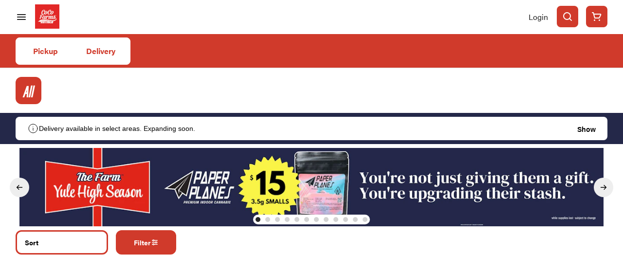

--- FILE ---
content_type: text/html; charset=utf-8
request_url: https://enjoythefarm.com/coco/products/friendly-brand-131760/carts/guava-1g-cured-resin-cart-friendly-brand-613098/
body_size: 24398
content:
<!DOCTYPE html><html lang="en"><head><meta charSet="utf-8" data-next-head=""/><link rel="stylesheet" href="https://use.typekit.net/osy6oon.css"/><style>
header.navigation-header img.logo {
   max-height: 60px;
}
</style><link rel="preload" as="image" href="https://tymber-blaze-products.imgix.net/Friendly-Farms-New-Cart-f2c9bd3b-dc77-4217-81d3-95cc64395526.jpg?auto=format&amp;ixlib=react-9.10.0&amp;h=300&amp;dpr=1&amp;q=75" imagesrcset="https://tymber-blaze-products.imgix.net/Friendly-Farms-New-Cart-f2c9bd3b-dc77-4217-81d3-95cc64395526.jpg?auto=format&amp;ixlib=react-9.10.0&amp;h=300&amp;dpr=1&amp;q=75 1x" fetchPriority="high" data-next-head=""/><link rel="preload" as="image" href="https://tymber-blaze-products.imgix.net/Friendly-Farms-New-Cart-f2c9bd3b-dc77-4217-81d3-95cc64395526.jpg?auto=format&amp;ixlib=react-9.10.0&amp;h=300&amp;dpr=2&amp;q=50" imagesrcset="https://tymber-blaze-products.imgix.net/Friendly-Farms-New-Cart-f2c9bd3b-dc77-4217-81d3-95cc64395526.jpg?auto=format&amp;ixlib=react-9.10.0&amp;h=300&amp;dpr=2&amp;q=50 2x" fetchPriority="high" data-next-head=""/><link rel="preload" as="image" href="https://tymber-blaze-products.imgix.net/Friendly-Farms-New-Cart-f2c9bd3b-dc77-4217-81d3-95cc64395526.jpg?auto=format&amp;ixlib=react-9.10.0&amp;h=300&amp;dpr=3&amp;q=35" imagesrcset="https://tymber-blaze-products.imgix.net/Friendly-Farms-New-Cart-f2c9bd3b-dc77-4217-81d3-95cc64395526.jpg?auto=format&amp;ixlib=react-9.10.0&amp;h=300&amp;dpr=3&amp;q=35 3x" fetchPriority="high" data-next-head=""/><link rel="preload" as="image" href="https://tymber-blaze-products.imgix.net/Friendly-Farms-New-Cart-f2c9bd3b-dc77-4217-81d3-95cc64395526.jpg?auto=format&amp;ixlib=react-9.10.0&amp;h=300&amp;dpr=4&amp;q=23" imagesrcset="https://tymber-blaze-products.imgix.net/Friendly-Farms-New-Cart-f2c9bd3b-dc77-4217-81d3-95cc64395526.jpg?auto=format&amp;ixlib=react-9.10.0&amp;h=300&amp;dpr=4&amp;q=23 4x" fetchPriority="high" data-next-head=""/><link rel="preload" as="image" href="https://tymber-blaze-products.imgix.net/Friendly-Farms-New-Cart-f2c9bd3b-dc77-4217-81d3-95cc64395526.jpg?auto=format&amp;ixlib=react-9.10.0&amp;h=300&amp;dpr=5&amp;q=20" imagesrcset="https://tymber-blaze-products.imgix.net/Friendly-Farms-New-Cart-f2c9bd3b-dc77-4217-81d3-95cc64395526.jpg?auto=format&amp;ixlib=react-9.10.0&amp;h=300&amp;dpr=5&amp;q=20 5x" fetchPriority="high" data-next-head=""/><title data-next-head="">Guava 1g Cured Resin Cart - Friendly Brand - Premium Cann...</title><meta name="description" content="Shop Enjoy the Farm Coco Farms for an unparalleled selection of premium cannabis products. Find brand favorites to satisfy all of your needs and lifestyle go..." data-source="server" data-next-head=""/><meta property="og:title" content="Guava 1g Cured Resin Cart - Friendly Brand - Premium Cann..." data-source="server" data-next-head=""/><meta property="og:description" content="Shop Enjoy the Farm Coco Farms for an unparalleled selection of premium cannabis products. Find brand favorites to satisfy all of your needs and lifestyle go..." data-source="server" data-next-head=""/><meta property="og:image" content="https://tymber-blaze-products.imgix.net/Friendly-Farms-New-Cart-f2c9bd3b-dc77-4217-81d3-95cc64395526.jpg" data-source="server" data-next-head=""/><meta property="og:type" content="website" data-source="server" data-next-head=""/><meta property="og:locale" content="en-US" data-source="server" data-next-head=""/><meta name="twitter:title" content="Guava 1g Cured Resin Cart - Friendly Brand - Premium Cann..." data-source="server" data-next-head=""/><meta property="twitter:description" content="Shop Enjoy the Farm Coco Farms for an unparalleled selection of premium cannabis products. Find brand favorites to satisfy all of your needs and lifestyle go..." data-source="server" data-next-head=""/><meta name="twitter:image" content="https://tymber-blaze-products.imgix.net/Friendly-Farms-New-Cart-f2c9bd3b-dc77-4217-81d3-95cc64395526.jpg" data-source="server" data-next-head=""/><meta name="twitter:card" content="summary_large_image" data-source="server" data-next-head=""/><link rel="icon" href="https://irp.cdn-website.com/30ac14a1/dms3rep/multi/favicon-32x32-e1e340ec.png" data-source="server" data-next-head=""/><meta data-source="server" name="viewport" content="width=device-width, minimum-scale=1.0, maximum-scale = 1.0, user-scalable = no" data-next-head=""/><link rel="canonical" href="https://enjoythefarm.com/coco/products/friendly-brand-131760/carts/guava-1g-cured-resin-cart-friendly-brand-613098/" data-next-head=""/><script type="application/ld+json" data-next-head="">{"@context":"https://schema.org/","@graph":[{"@context":"https://schema.org/","@type":"BreadcrumbList","itemListElement":[{"@type":"ListItem","position":"1","item":{"name":"Home","@id":"https://enjoythefarm.com/coco/"}},{"@type":"ListItem","position":"2","item":{"name":"Carts","@id":"https://enjoythefarm.com/coco/categories/carts/"}},{"@type":"ListItem","position":"3","item":{"name":"Guava 1g Cured Resin Cart - Friendly Brand","@id":"https://enjoythefarm.com/coco/products/friendly-brand-131760/carts/guava-1g-cured-resin-cart-friendly-brand-613098/"}}]},{"@context":"https://schema.org","@type":"Product","@id":"https://enjoythefarm.com/coco/products/friendly-brand-131760/carts/guava-1g-cured-resin-cart-friendly-brand-613098/#product","name":"Guava 1g Cured Resin Cart - Friendly Brand","url":"https://enjoythefarm.com/coco/products/friendly-brand-131760/carts/guava-1g-cured-resin-cart-friendly-brand-613098/","brand":{"@type":"Brand","name":"Friendly Brand"},"description":null,"image":"https://tymber-blaze-products.imgix.net/Friendly-Farms-New-Cart-f2c9bd3b-dc77-4217-81d3-95cc64395526.jpg","sku":"CED5PRO8","offers":[{"@type":"Offer","price":"35.00","priceValidUntil":"2026-12-31","priceSpecification":{"price":"35.00","priceCurrency":"USD","valueAddedTaxIncluded":"false"},"priceCurrency":"USD","availability":"https://schema.org/InStock","url":"https://enjoythefarm.com/coco/products/friendly-brand-131760/carts/guava-1g-cured-resin-cart-friendly-brand-613098/","seller":{"@type":"Organization","url":"https://enjoythefarm.com/coco/"}}]}]}</script><script type="application/ld+json" data-next-head="">{"@context":"https://schema.org/","@graph":[{"@type":"Organization","@id":"https://enjoythefarm.com/coco/#organization","url":"https://enjoythefarm.com/coco/","logo":{"@type":"ImageObject","@id":"https://enjoythefarm.com/coco/#logo"},"image":{"@id":"https://enjoythefarm.com/coco/#logo"}},{"@type":"WebSite","@id":"https://enjoythefarm.com/coco/#website","url":"https://enjoythefarm.com/coco/","publisher":{"@id":"https://enjoythefarm.com/coco/#organization"},"potentialAction":{"@type":"SearchAction","target":"https://enjoythefarm.com/coco/?q={search_term_string}","query-input":"required name=search_term_string"}},{"@type":"ImageObject","@id":"https://enjoythefarm.com/coco/products/friendly-brand-131760/carts/guava-1g-cured-resin-cart-friendly-brand-613098/#primaryimage","url":"https://tymber-blaze-products.imgix.net/Friendly-Farms-New-Cart-f2c9bd3b-dc77-4217-81d3-95cc64395526.jpg"},{"@type":"WebPage","@id":"https://enjoythefarm.com/coco/products/friendly-brand-131760/carts/guava-1g-cured-resin-cart-friendly-brand-613098/#webpage","url":"https://enjoythefarm.com/coco/products/friendly-brand-131760/carts/guava-1g-cured-resin-cart-friendly-brand-613098/","inLanguage":"en-US","name":"Guava 1g Cured Resin Cart - Friendly Brand","isPartOf":{"@id":"https://enjoythefarm.com/coco/#website"},"primaryImageOfPage":{"@id":"https://enjoythefarm.com/coco/products/friendly-brand-131760/carts/guava-1g-cured-resin-cart-friendly-brand-613098/#primaryimage"}}]}</script><script type="application/ld+json" data-next-head="">{"@context":"https://schema.org/","@type":"BreadcrumbList","itemListElement":[{"@type":"ListItem","position":"1","item":{"name":"Home","@id":"https://enjoythefarm.com/coco/"}},{"@type":"ListItem","position":"2","item":{"name":"Carts","@id":"https://enjoythefarm.com/coco/categories/carts/"}},{"@type":"ListItem","position":"3","item":{"name":"Guava 1g Cured Resin Cart - Friendly Brand","@id":"https://enjoythefarm.com/coco/products/friendly-brand-131760/carts/guava-1g-cured-resin-cart-friendly-brand-613098/"}}]}</script><link rel="manifest" href="pwa-tymber-enjoy-the-farm/manifest.json"/><link rel="preconnect" href="https://use.typekit.net"/><link rel="dns-prefetch" href="https://use.typekit.net"/><style data-styled="" data-styled-version="5.3.11">#nprogress .bar{background:#D03A2B !important;}/*!sc*/
body,span,button,div{font-family:acumin-pro;}/*!sc*/
h2{font-family:acumin-pro-extra-condensed;line-height:140%;-webkit-letter-spacing:0%;-moz-letter-spacing:0%;-ms-letter-spacing:0%;letter-spacing:0%;}/*!sc*/
h3{font-family:acumin-pro;}/*!sc*/
h1{font-family:acumin-pro-extra-condensed;}/*!sc*/
h4{font-family:acumin-pro-extra-condensed;}/*!sc*/
body{margin:0 !important;}/*!sc*/
data-styled.g1[id="sc-global-jCyrWu1"]{content:"sc-global-jCyrWu1,"}/*!sc*/
.ebjPRL{display:inline-block;vertical-align:middle;overflow:hidden;}/*!sc*/
data-styled.g2[id="StyledIconBase-sc-ea9ulj-0"]{content:"ebjPRL,"}/*!sc*/
.kZkjVn{height:100%;}/*!sc*/
.kZkjVn > ul{height:100%;list-style-type:none;margin:0;padding:0;display:-webkit-box;display:-webkit-flex;display:-ms-flexbox;display:flex;-webkit-align-items:center;-webkit-box-align:center;-ms-flex-align:center;align-items:center;-webkit-column-gap:10px;column-gap:10px;}/*!sc*/
.kZkjVn > ul > li{height:44px;}/*!sc*/
.kZkjVn > ul > li > a.loginButton:hover{background-color:white;}/*!sc*/
.kZkjVn > ul > li > *{display:-webkit-box;display:-webkit-flex;display:-ms-flexbox;display:flex;-webkit-align-items:center;-webkit-box-align:center;-ms-flex-align:center;align-items:center;-webkit-box-pack:center;-webkit-justify-content:center;-ms-flex-pack:center;justify-content:center;padding:8px;height:100%;width:#212121;box-sizing:border-box;}/*!sc*/
.kZkjVn > ul > li:last-child > *{padding-right:16px;}/*!sc*/
.kZkjVn > ul > li > a{cursor:pointer;box-sizing:border-box;height:100%;color:#212121;text-transform:none;font-family:acumin-pro;-webkit-letter-spacing:0%;-moz-letter-spacing:0%;-ms-letter-spacing:0%;letter-spacing:0%;-webkit-text-decoration:none;text-decoration:none;border-radius:50px;}/*!sc*/
.kZkjVn > ul > li > a:hover{-webkit-text-decoration:underline;text-decoration:underline;background-color:transparent;color:#212121;}/*!sc*/
@media (max-width:767.98px){.kZkjVn{display:none;}.kZkjVn > ul{-webkit-column-gap:2px;column-gap:2px;}}/*!sc*/
.kcTzDt{height:100%;}/*!sc*/
.kcTzDt > ul{height:100%;list-style-type:none;margin:0;padding:0;display:-webkit-box;display:-webkit-flex;display:-ms-flexbox;display:flex;-webkit-align-items:center;-webkit-box-align:center;-ms-flex-align:center;align-items:center;-webkit-column-gap:10px;column-gap:10px;}/*!sc*/
.kcTzDt > ul > li{height:44px;}/*!sc*/
.kcTzDt > ul > li > a.loginButton:hover{background-color:white;}/*!sc*/
.kcTzDt > ul > li > *{display:-webkit-box;display:-webkit-flex;display:-ms-flexbox;display:flex;-webkit-align-items:center;-webkit-box-align:center;-ms-flex-align:center;align-items:center;-webkit-box-pack:center;-webkit-justify-content:center;-ms-flex-pack:center;justify-content:center;padding:8px;height:100%;width:#212121;box-sizing:border-box;}/*!sc*/
.kcTzDt > ul > li:last-child > *{padding-right:0;}/*!sc*/
.kcTzDt > ul > li > a{cursor:pointer;box-sizing:border-box;height:100%;color:#212121;text-transform:none;font-family:acumin-pro;-webkit-letter-spacing:0%;-moz-letter-spacing:0%;-ms-letter-spacing:0%;letter-spacing:0%;-webkit-text-decoration:none;text-decoration:none;border-radius:50px;}/*!sc*/
.kcTzDt > ul > li > a:hover{-webkit-text-decoration:underline;text-decoration:underline;background-color:transparent;color:#212121;}/*!sc*/
@media (max-width:767.98px){.kcTzDt > ul{-webkit-column-gap:2px;column-gap:2px;}}/*!sc*/
data-styled.g5[id="NavigationOptions__Container-sc-x1h705-0"]{content:"kZkjVn,kcTzDt,"}/*!sc*/
.ljcHdM{height:24px;cursor:pointer;}/*!sc*/
data-styled.g7[id="MenuButton__MenuIcon-sc-yjc405-0"]{content:"ljcHdM,"}/*!sc*/
.cpreTb{cursor:default;opacity:1;}/*!sc*/
.cpreTb:hover{opacity:1.0;}/*!sc*/
.cpreTb:active{opacity:1;-webkit-filter:brightness(100%);filter:brightness(100%);}/*!sc*/
.cpreTb svg{pointer-events:none;}/*!sc*/
.gLrFds{cursor:pointer;opacity:1;}/*!sc*/
.gLrFds:hover{opacity:0.75;}/*!sc*/
.gLrFds:active{opacity:1;-webkit-filter:brightness(90%);filter:brightness(90%);}/*!sc*/
.gLrFds svg{pointer-events:none;}/*!sc*/
data-styled.g8[id="TranslucentOnHover__Container-sc-azm27h-0"]{content:"cpreTb,gLrFds,"}/*!sc*/
.iThuBK{position:relative;display:-webkit-box;display:-webkit-flex;display:-ms-flexbox;display:flex;-webkit-box-pack:center;-webkit-justify-content:center;-ms-flex-pack:center;justify-content:center;-webkit-align-items:center;-webkit-box-align:center;-ms-flex-align:center;align-items:center;cursor:pointer;text-transform:none !important;color:#212121 !important;background-color:transparent;padding:0;border-radius:8px;border:2px solid transparent;-webkit-letter-spacing:0%;-moz-letter-spacing:0%;-ms-letter-spacing:0%;letter-spacing:0%;height:lg:70px;md:70px;sm:65px;box-sizing:border-box;}/*!sc*/
@media (max-width:767.98px){}/*!sc*/
.iThuBK:hover{color:!important;}/*!sc*/
.gRXdAo{position:relative;display:-webkit-box;display:-webkit-flex;display:-ms-flexbox;display:flex;-webkit-box-pack:center;-webkit-justify-content:center;-ms-flex-pack:center;justify-content:center;-webkit-align-items:center;-webkit-box-align:center;-ms-flex-align:center;align-items:center;cursor:pointer;text-transform:none !important;color:!important;background-color:#D03A2B;padding:8px 8px;border-radius:8px;border:2px solid #D03A2B;-webkit-letter-spacing:0%;-moz-letter-spacing:0%;-ms-letter-spacing:0%;letter-spacing:0%;height:lg:70px;md:70px;sm:65px;box-sizing:border-box;}/*!sc*/
@media (max-width:767.98px){.gRXdAo > span{display:none !important;}}/*!sc*/
.gRXdAo:hover{color:!important;}/*!sc*/
.iDDxZe{position:relative;display:-webkit-box;display:-webkit-flex;display:-ms-flexbox;display:flex;-webkit-box-pack:center;-webkit-justify-content:center;-ms-flex-pack:center;justify-content:center;-webkit-align-items:center;-webkit-box-align:center;-ms-flex-align:center;align-items:center;cursor:pointer;text-transform:none !important;color:#fff !important;background-color:#D03A2B;padding:8px 8px;border-radius:8px;border:2px solid transparent;-webkit-letter-spacing:0%;-moz-letter-spacing:0%;-ms-letter-spacing:0%;letter-spacing:0%;height:lg:70px;md:70px;sm:65px;box-sizing:border-box;}/*!sc*/
@media (max-width:767.98px){.iDDxZe > span{display:none !important;}}/*!sc*/
.iDDxZe:hover{color:!important;}/*!sc*/
data-styled.g9[id="NavigationButton__Container-sc-8dp1rn-0"]{content:"iThuBK,gRXdAo,iDDxZe,"}/*!sc*/
.kLnNrx{min-width:16px;min-height:16px;width:16px;height:16px;color:#272727;}/*!sc*/
data-styled.g11[id="Icons__PlusIcon-sc-5zp2uz-1"]{content:"kLnNrx,"}/*!sc*/
.kDDGxd{min-width:24px;min-height:24px;width:24px;height:24px;color:#fff;cursor:pointer;}/*!sc*/
@media (min-width:768px){.kDDGxd{display:block;}}/*!sc*/
data-styled.g15[id="Icons__CartIcon-sc-5zp2uz-5"]{content:"kDDGxd,"}/*!sc*/
.eLaiTf{min-width:16px;min-height:16px;width:16px;height:16px;color:#000000;}/*!sc*/
data-styled.g17[id="Icons__BackIcon-sc-5zp2uz-7"]{content:"eLaiTf,"}/*!sc*/
.hPhxQs{min-width:24px;min-height:24px;width:24px;height:24px;color:#D03A2B;margin:0px;}/*!sc*/
data-styled.g24[id="Icons__PickupIcon-sc-5zp2uz-14"]{content:"hPhxQs,"}/*!sc*/
.cNKhwB{min-width:24px;min-height:24px;width:24px;height:24px;color:#D03A2B;margin:0px;}/*!sc*/
data-styled.g25[id="Icons__DeliveryIcon-sc-5zp2uz-15"]{content:"cNKhwB,"}/*!sc*/
.fsRqGx{height:24px;cursor:pointer;color:#fff;}/*!sc*/
data-styled.g30[id="Icons__SearchIcon-sc-5zp2uz-20"]{content:"fsRqGx,"}/*!sc*/
.bJLsZi{margin-right:0;text-transform:none;font-size:lg:16px;md:14px;sm:12px;font-family:acumin-pro;}/*!sc*/
data-styled.g31[id="LoginButton__Text-sc-b58n3c-0"]{content:"bJLsZi,"}/*!sc*/
.kqsGYw:hover{border-radius:8px;}/*!sc*/
data-styled.g32[id="LoginButton__Container-sc-b58n3c-1"]{content:"kqsGYw,"}/*!sc*/
.ldZhdv{display:-webkit-box;display:-webkit-flex;display:-ms-flexbox;display:flex;-webkit-box-pack:center;-webkit-justify-content:center;-ms-flex-pack:center;justify-content:center;-webkit-align-items:center;-webkit-box-align:center;-ms-flex-align:center;align-items:center;-webkit-column-gap:0px;column-gap:0px;}/*!sc*/
data-styled.g33[id="CartButton__Container-sc-1ozjklz-0"]{content:"ldZhdv,"}/*!sc*/
.hFtxgv{height:70px;}/*!sc*/
@media (max-width:767.98px){.hFtxgv{height:65px;}}/*!sc*/
data-styled.g36[id="TopNavigationBar__Placeholder-sc-bchirr-0"]{content:"hFtxgv,"}/*!sc*/
.gLHsPF{display:-webkit-box;display:-webkit-flex;display:-ms-flexbox;display:flex;-webkit-align-items:center;-webkit-box-align:center;-ms-flex-align:center;align-items:center;-webkit-box-pack:center;-webkit-justify-content:center;-ms-flex-pack:center;justify-content:center;box-sizing:border-box;height:70px;width:100%;text-transform:none;color:#212121;font-weight:400;font-family:acumin-pro;background-color:#fff;border-bottom:solid transparent;border-width:2px;box-shadow:none;position:fixed;left:0;z-index:5;}/*!sc*/
@media (max-width:767.98px){.gLHsPF{height:65px;}}/*!sc*/
@media (min-width:1024px){.gLHsPF{font-size:16px;}}/*!sc*/
@media (max-width:1023.98px){.gLHsPF{font-size:14px;}}/*!sc*/
@media (max-width:767.98px){.gLHsPF{font-size:12px;}}/*!sc*/
data-styled.g37[id="TopNavigationBar__Container-sc-bchirr-1"]{content:"gLHsPF,"}/*!sc*/
.fyhA-dj{position:relative;display:-webkit-box;display:-webkit-flex;display:-ms-flexbox;display:flex;-webkit-align-items:center;-webkit-box-align:center;-ms-flex-align:center;align-items:center;-webkit-box-pack:justify;-webkit-justify-content:space-between;-ms-flex-pack:justify;justify-content:space-between;width:100%;height:100%;box-sizing:border-box;}/*!sc*/
data-styled.g38[id="TopNavigationBar__Content-sc-bchirr-2"]{content:"fyhA-dj,"}/*!sc*/
.dLVOuI{box-sizing:border-box;max-width:1440px;padding:0 32px;}/*!sc*/
@media (max-width:1023.98px){.dLVOuI{padding:0 16px;}}/*!sc*/
@media (max-width:767.98px){.dLVOuI{padding:0 16px;}}/*!sc*/
data-styled.g39[id="widthLimited-sc-cohs40-0"]{content:"dLVOuI,"}/*!sc*/
.eJmRWu{margin-right:8px;}/*!sc*/
@media (min-width:768px){}/*!sc*/
data-styled.g40[id="TopNavigationBar__LogoLink-sc-bchirr-3"]{content:"eJmRWu,"}/*!sc*/
.haTufF{display:inherit;height:auto;max-height:50px;}/*!sc*/
@media (min-width:768px){.haTufF{content:url(https://tymber-s3.imgix.net/coco-farms-antioch-249/site/content/a21d9d86-426f-4a90-b996-50b6eb714143.png?s=0fa684d9d5d5e16fb1353fa536ec3276&auto=format&fit=crop&ixlib=react-9.0.2&dpr=3&h=70);}}/*!sc*/
@media (max-width:767.98px){.haTufF{content:url(https://tymber-s3.imgix.net/coco-farms-antioch-249/site/content/a21d9d86-426f-4a90-b996-50b6eb714143.png?s=0fa684d9d5d5e16fb1353fa536ec3276&auto=format&fit=crop&ixlib=react-9.0.2&dpr=3&h=50);}}/*!sc*/
@media (min-width:1024px){.haTufF{max-width:180px;}}/*!sc*/
@media (max-width:1023.98px){.haTufF{max-width:180px;}}/*!sc*/
@media (max-width:767.98px){.haTufF{max-width:120px;}}/*!sc*/
data-styled.g41[id="TopNavigationBar__LogoImg-sc-bchirr-4"]{content:"haTufF,"}/*!sc*/
.jNcmqG{display:-webkit-box;display:-webkit-flex;display:-ms-flexbox;display:flex;-webkit-align-items:center;-webkit-box-align:center;-ms-flex-align:center;align-items:center;height:100%;width:100%;-webkit-box-pack:justify;-webkit-justify-content:space-between;-ms-flex-pack:justify;justify-content:space-between;}/*!sc*/
data-styled.g42[id="TopNavigationBar__RightSection-sc-bchirr-5"]{content:"jNcmqG,"}/*!sc*/
.djilaZ{display:-webkit-box;display:-webkit-flex;display:-ms-flexbox;display:flex;-webkit-align-items:center;-webkit-box-align:center;-ms-flex-align:center;align-items:center;}/*!sc*/
.djilaZ > *:first-child{margin-right:16px;}/*!sc*/
@media (max-width:767.98px){.djilaZ > *:first-child{margin-right:8px;}}/*!sc*/
data-styled.g44[id="TopNavigationBar__LeftSection-sc-bchirr-7"]{content:"djilaZ,"}/*!sc*/
@media (min-width:768px){}/*!sc*/
data-styled.g45[id="TopNavigationBar__MenuButtonContainer-sc-bchirr-8"]{content:"cwIIIE,"}/*!sc*/
.ioaZTv{display:-webkit-box;display:-webkit-flex;display:-ms-flexbox;display:flex;-webkit-align-items:center;-webkit-box-align:center;-ms-flex-align:center;align-items:center;-webkit-box-pack:center;-webkit-justify-content:center;-ms-flex-pack:center;justify-content:center;}/*!sc*/
.ioaZTv > .slide-dot-indicator.slide-dot-indicator__indicator{display:none;}/*!sc*/
.ioaZTv > .slide-dot-indicator.slide-dot-indicator__indicator:nth-child(1),.ioaZTv > .slide-dot-indicator.slide-dot-indicator__indicator:nth-child(2),.ioaZTv > .slide-dot-indicator.slide-dot-indicator__indicator:nth-child(3),.ioaZTv > .slide-dot-indicator.slide-dot-indicator__indicator:nth-child(4),.ioaZTv > .slide-dot-indicator.slide-dot-indicator__indicator:nth-child(5),.ioaZTv > .slide-dot-indicator.slide-dot-indicator__indicator:nth-child(6),.ioaZTv > .slide-dot-indicator.slide-dot-indicator__indicator:nth-child(7),.ioaZTv > .slide-dot-indicator.slide-dot-indicator__indicator:nth-child(8),.ioaZTv > .slide-dot-indicator.slide-dot-indicator__indicator:nth-child(9),.ioaZTv > .slide-dot-indicator.slide-dot-indicator__indicator:nth-child(10),.ioaZTv > .slide-dot-indicator.slide-dot-indicator__indicator:nth-child(11),.ioaZTv > .slide-dot-indicator.slide-dot-indicator__indicator:nth-child(12),.ioaZTv > .slide-dot-indicator.slide-dot-indicator__indicator:nth-child(13){display:block;}/*!sc*/
data-styled.g116[id="SlideIndicator__Container-sc-1jc5mvh-0"]{content:"ioaZTv,"}/*!sc*/
.aNzBs{width:10px;height:10px;border-radius:5px;margin-left:5px;margin-right:5px;margin-top:5px;margin-bottom:5px;background-color:#272727;opacity:1;cursor:pointer;}/*!sc*/
.jhEtnV{width:10px;height:10px;border-radius:5px;margin-left:5px;margin-right:5px;margin-top:5px;margin-bottom:5px;background-color:#272727;opacity:0.2;cursor:pointer;}/*!sc*/
data-styled.g117[id="DotSlideIndicator__Dot-sc-1neejf-0"]{content:"aNzBs,jhEtnV,"}/*!sc*/
.feSlIO{display:-webkit-box;display:-webkit-flex;display:-ms-flexbox;display:flex;-webkit-align-items:center;-webkit-box-align:center;-ms-flex-align:center;align-items:center;-webkit-box-pack:center;-webkit-justify-content:center;-ms-flex-pack:center;justify-content:center;position:relative;top:0;bottom:0;left:50%;z-index:1;border:0;background-color:#eeeeee;-webkit-transform:rotate(0);-ms-transform:rotate(0);transform:rotate(0);padding:16px;width:40px;height:40px;border-radius:30px;cursor:pointer;box-shadow:none;}/*!sc*/
.cxDxoN{display:-webkit-box;display:-webkit-flex;display:-ms-flexbox;display:flex;-webkit-align-items:center;-webkit-box-align:center;-ms-flex-align:center;align-items:center;-webkit-box-pack:center;-webkit-justify-content:center;-ms-flex-pack:center;justify-content:center;position:relative;top:0;bottom:0;right:50%;z-index:1;border:0;background-color:#eeeeee;-webkit-transform:rotate(180deg);-ms-transform:rotate(180deg);transform:rotate(180deg);padding:16px;width:40px;height:40px;border-radius:30px;cursor:pointer;box-shadow:none;}/*!sc*/
data-styled.g118[id="NavigationButton__Container-sc-vqmuao-0"]{content:"feSlIO,cxDxoN,"}/*!sc*/
.lmkdRj{background-color:#D03A2B;color:#fff;font-size:14px;border-radius:12px;font-family:acumin-pro;font-weight:700;padding:4px 12px;height:50px;text-transform:capitalize;width:140px;min-width:100px;max-width:124px;display:-webkit-inline-box;display:-webkit-inline-flex;display:-ms-inline-flexbox;display:inline-flex;-webkit-align-items:center;-webkit-box-align:center;-ms-flex-align:center;align-items:center;-webkit-box-pack:center;-webkit-justify-content:center;-ms-flex-pack:center;justify-content:center;-webkit-column-gap:8px;column-gap:8px;box-sizing:border-box;cursor:pointer;border:3px solid #D03A2B;}/*!sc*/
@media (max-width:767.98px){.lmkdRj{border:none;box-shadow:0 0 20px -5px rgba(0,0,0,0.2);}}/*!sc*/
.lmkdRj:hover{border-color:#D03A2B;}/*!sc*/
.lmkdRj svg{color:black;}/*!sc*/
data-styled.g165[id="Button__ButtonContainer-sc-gvz1n1-1"]{content:"lmkdRj,"}/*!sc*/
.iPyFRO a{-webkit-text-decoration:none;text-decoration:none;color:#fff;}/*!sc*/
data-styled.g167[id="Button__OuterContainer-sc-gvz1n1-3"]{content:"iPyFRO,"}/*!sc*/
.dvdDZf{display:-webkit-box;display:-webkit-flex;display:-ms-flexbox;display:flex;-webkit-align-items:center;-webkit-box-align:center;-ms-flex-align:center;align-items:center;-webkit-box-pack:center;-webkit-justify-content:center;-ms-flex-pack:center;justify-content:center;}/*!sc*/
.dvdDZf a{-webkit-text-decoration:none;text-decoration:none;color:#fff;}/*!sc*/
.dvdDZf:hover{opacity:1;}/*!sc*/
data-styled.g182[id="SelectionBarButton__OuterContainer-sc-buqpt2-0"]{content:"dvdDZf,"}/*!sc*/
.bWZGsw{display:-webkit-box;display:-webkit-flex;display:-ms-flexbox;display:flex;-webkit-align-items:center;-webkit-box-align:center;-ms-flex-align:center;align-items:center;-webkit-box-pack:center;-webkit-justify-content:center;-ms-flex-pack:center;justify-content:center;box-sizing:border-box;padding:8px 16px;height:56px;box-shadow:none;font-size:32px;text-transform:none;background-color:#D03A2B;color:#fff;border:#fff;border-color:#fff;font-weight:800;font-family:acumin-pro-extra-condensed;font-style:italic;border-radius:12px;-webkit-column-gap:8px;column-gap:8px;white-space:nowrap;}/*!sc*/
@media (max-width:1023.98px){.bWZGsw{padding:8px 16px;height:48px;font-size:28px;}}/*!sc*/
@media (max-width:767.98px){.bWZGsw{font-size:24px;}}/*!sc*/
data-styled.g183[id="SelectionBarButton__Container-sc-buqpt2-1"]{content:"bWZGsw,"}/*!sc*/
.klMyXb{font-family:acumin-pro-extra-condensed;}/*!sc*/
data-styled.g185[id="SelectionBarButton__Label-sc-buqpt2-3"]{content:"klMyXb,"}/*!sc*/
.kfPXPG{display:-webkit-box;display:-webkit-flex;display:-ms-flexbox;display:flex;-webkit-align-items:center;-webkit-box-align:center;-ms-flex-align:center;align-items:center;-webkit-box-pack:center;-webkit-justify-content:center;-ms-flex-pack:center;justify-content:center;background-color:#fff;width:100%;padding:10px 0;min-height:70px;}/*!sc*/
@media (max-width:1023.98px){.kfPXPG{min-height:50px;}}/*!sc*/
@media (max-width:767.98px){.kfPXPG{min-height:50px;}}/*!sc*/
data-styled.g186[id="SelectionBar__Container-sc-2wwf7-0"]{content:"kfPXPG,"}/*!sc*/
.iAuPFR{margin:0;list-style-type:none;width:100%;height:100%;display:-webkit-box;display:-webkit-flex;display:-ms-flexbox;display:flex;-webkit-align-items:center;-webkit-box-align:center;-ms-flex-align:center;align-items:center;-webkit-box-pack:start;-webkit-justify-content:flex-start;-ms-flex-pack:start;justify-content:flex-start;padding-top:8px !important;padding-bottom:8px !important;overflow-y:hidden;overflow-x:hidden;-webkit-flex-flow:wrap;-ms-flex-flow:wrap;flex-flow:wrap;-webkit-column-gap:12px;column-gap:12px;row-gap:12px;}/*!sc*/
@media (max-width:1023.98px){.iAuPFR{-webkit-column-gap:8px;column-gap:8px;row-gap:8px;overflow-x:hidden;-webkit-flex-flow:wrap;-ms-flex-flow:wrap;flex-flow:wrap;}}/*!sc*/
@media (max-width:767.98px){.iAuPFR{-webkit-column-gap:8px;column-gap:8px;row-gap:8px;overflow-x:scroll;-webkit-flex-flow:nowrap;-ms-flex-flow:nowrap;flex-flow:nowrap;padding:0 4px;}}/*!sc*/
data-styled.g187[id="SelectionBar__List-sc-2wwf7-1"]{content:"iAuPFR,"}/*!sc*/
.gPmlYp{background-size:cover;background-image:-webkit-image-set(url(https://tymber-s3.imgix.net/coco-farms-antioch-249/site/promotional-banners/f13e9718-00f2-4681-a029-7a4cc5397c87.jpg?s=92c86d2360070e96a0afd77f66125795&auto=format&fit=crop&ixlib=react-9.0.2&ar=1340%3A180&w=1340&h=180) 1x,url(https://tymber-s3.imgix.net/coco-farms-antioch-249/site/promotional-banners/f13e9718-00f2-4681-a029-7a4cc5397c87.jpg?s=92c86d2360070e96a0afd77f66125795&auto=format&fit=crop&ixlib=react-9.0.2&ar=1340%3A180&dpr=2&w=1340&h=180) 2x,url(https://tymber-s3.imgix.net/coco-farms-antioch-249/site/promotional-banners/f13e9718-00f2-4681-a029-7a4cc5397c87.jpg?s=92c86d2360070e96a0afd77f66125795&auto=format&fit=crop&ixlib=react-9.0.2&ar=1340%3A180&dpr=3&w=1340&h=180) 3x);background-image:image-set(url(https://tymber-s3.imgix.net/coco-farms-antioch-249/site/promotional-banners/f13e9718-00f2-4681-a029-7a4cc5397c87.jpg?s=92c86d2360070e96a0afd77f66125795&auto=format&fit=crop&ixlib=react-9.0.2&ar=1340%3A180&w=1340&h=180) 1x,url(https://tymber-s3.imgix.net/coco-farms-antioch-249/site/promotional-banners/f13e9718-00f2-4681-a029-7a4cc5397c87.jpg?s=92c86d2360070e96a0afd77f66125795&auto=format&fit=crop&ixlib=react-9.0.2&ar=1340%3A180&dpr=2&w=1340&h=180) 2x,url(https://tymber-s3.imgix.net/coco-farms-antioch-249/site/promotional-banners/f13e9718-00f2-4681-a029-7a4cc5397c87.jpg?s=92c86d2360070e96a0afd77f66125795&auto=format&fit=crop&ixlib=react-9.0.2&ar=1340%3A180&dpr=3&w=1340&h=180) 3x);height:100%;cursor:pointer;min-width:100%;max-height:100%;width:auto !important;position:absolute;top:0;left:50%;-webkit-transform:translate3d(-50%,0px,0px);-ms-transform:translate3d(-50%,0px,0px);transform:translate3d(-50%,0px,0px);}/*!sc*/
@media (max-width:1023.98px){.gPmlYp{background-image:-webkit-image-set(url(https://tymber-s3.imgix.net/coco-farms-antioch-249/site/promotional-banners/f13e9718-00f2-4681-a029-7a4cc5397c87.jpg?s=92c86d2360070e96a0afd77f66125795&auto=format&fit=crop&ixlib=react-9.0.2&ar=1340%3A180&w=1340&h=180) 1x,url(https://tymber-s3.imgix.net/coco-farms-antioch-249/site/promotional-banners/f13e9718-00f2-4681-a029-7a4cc5397c87.jpg?s=92c86d2360070e96a0afd77f66125795&auto=format&fit=crop&ixlib=react-9.0.2&ar=1340%3A180&dpr=2&w=1340&h=180) 2x,url(https://tymber-s3.imgix.net/coco-farms-antioch-249/site/promotional-banners/f13e9718-00f2-4681-a029-7a4cc5397c87.jpg?s=92c86d2360070e96a0afd77f66125795&auto=format&fit=crop&ixlib=react-9.0.2&ar=1340%3A180&dpr=3&w=1340&h=180) 3x);background-image:image-set(url(https://tymber-s3.imgix.net/coco-farms-antioch-249/site/promotional-banners/f13e9718-00f2-4681-a029-7a4cc5397c87.jpg?s=92c86d2360070e96a0afd77f66125795&auto=format&fit=crop&ixlib=react-9.0.2&ar=1340%3A180&w=1340&h=180) 1x,url(https://tymber-s3.imgix.net/coco-farms-antioch-249/site/promotional-banners/f13e9718-00f2-4681-a029-7a4cc5397c87.jpg?s=92c86d2360070e96a0afd77f66125795&auto=format&fit=crop&ixlib=react-9.0.2&ar=1340%3A180&dpr=2&w=1340&h=180) 2x,url(https://tymber-s3.imgix.net/coco-farms-antioch-249/site/promotional-banners/f13e9718-00f2-4681-a029-7a4cc5397c87.jpg?s=92c86d2360070e96a0afd77f66125795&auto=format&fit=crop&ixlib=react-9.0.2&ar=1340%3A180&dpr=3&w=1340&h=180) 3x);}}/*!sc*/
@media (max-width:767.98px){.gPmlYp{background-image:-webkit-image-set(url(https://tymber-s3.imgix.net/coco-farms-antioch-249/site/promotional-banners/2a63862e-30a3-4031-8da6-644a873c8f53.jpg?s=138a1d479bb24f0c146b30c2abfe567d&auto=format&fit=crop&ixlib=react-9.0.2&ar=767%3A346&w=767&h=346) 1x,url(https://tymber-s3.imgix.net/coco-farms-antioch-249/site/promotional-banners/2a63862e-30a3-4031-8da6-644a873c8f53.jpg?s=138a1d479bb24f0c146b30c2abfe567d&auto=format&fit=crop&ixlib=react-9.0.2&ar=767%3A346&dpr=2&w=767&h=346) 2x,url(https://tymber-s3.imgix.net/coco-farms-antioch-249/site/promotional-banners/2a63862e-30a3-4031-8da6-644a873c8f53.jpg?s=138a1d479bb24f0c146b30c2abfe567d&auto=format&fit=crop&ixlib=react-9.0.2&ar=767%3A346&dpr=3&w=767&h=346) 3x);background-image:image-set(url(https://tymber-s3.imgix.net/coco-farms-antioch-249/site/promotional-banners/2a63862e-30a3-4031-8da6-644a873c8f53.jpg?s=138a1d479bb24f0c146b30c2abfe567d&auto=format&fit=crop&ixlib=react-9.0.2&ar=767%3A346&w=767&h=346) 1x,url(https://tymber-s3.imgix.net/coco-farms-antioch-249/site/promotional-banners/2a63862e-30a3-4031-8da6-644a873c8f53.jpg?s=138a1d479bb24f0c146b30c2abfe567d&auto=format&fit=crop&ixlib=react-9.0.2&ar=767%3A346&dpr=2&w=767&h=346) 2x,url(https://tymber-s3.imgix.net/coco-farms-antioch-249/site/promotional-banners/2a63862e-30a3-4031-8da6-644a873c8f53.jpg?s=138a1d479bb24f0c146b30c2abfe567d&auto=format&fit=crop&ixlib=react-9.0.2&ar=767%3A346&dpr=3&w=767&h=346) 3x);}}/*!sc*/
data-styled.g188[id="PromotionalImage__Image-sc-1c3etx1-0"]{content:"gPmlYp,"}/*!sc*/
.fPEWqK{position:relative;overflow:hidden;background-color:black;padding-bottom:13.432835820895523%;}/*!sc*/
.fPEWqK:hover{cursor:pointer;}/*!sc*/
@media (max-width:1023.98px){.fPEWqK{padding-bottom:13.432835820895523%;}}/*!sc*/
@media (max-width:767.98px){.fPEWqK{padding-bottom:45.11082138200782%;}}/*!sc*/
data-styled.g189[id="PromotionalImage__ImageContainer-sc-1c3etx1-1"]{content:"fPEWqK,"}/*!sc*/
.fwejwe{width:190px;}/*!sc*/
@media (max-width:767.98px){.fwejwe{width:190px;}}/*!sc*/
.fwejwe .Dropdown-root{position:relative;box-sizing:border-box;}/*!sc*/
.fwejwe .Dropdown-control{padding:0 16px;border:3px solid #D03A2B;cursor:pointer;color:black;background-color:white;font-family:acumin-pro;font-size:14px;font-weight:700;line-height:140%;height:50px;width:100%;box-sizing:border-box;display:-webkit-box;display:-webkit-flex;display:-ms-flexbox;display:flex;-webkit-align-items:center;-webkit-box-align:center;-ms-flex-align:center;align-items:center;border-radius:12px;-webkit-transition:100ms border-color ease-out;transition:100ms border-color ease-out;}/*!sc*/
@media (max-width:767.98px){.fwejwe .Dropdown-control{border:0 solid #D03A2B;box-shadow:0 0 20px -5px rgba(0,0,0,0.2);font-size:16px;height:50px;}}/*!sc*/
.fwejwe .Dropdown-menu{margin:8px 0;padding:8px 0;border:solid;border-color:#fff;border-width:3px;border-radius:12px;background-color:#D03A2B;}/*!sc*/
@media (max-width:767.98px){.fwejwe .Dropdown-menu{top:0;-webkit-transform:translateY(-110%);-ms-transform:translateY(-110%);transform:translateY(-110%);}}/*!sc*/
.fwejwe .Dropdown-placeholder{font-family:acumin-pro;max-width:180px;text-overflow:ellipsis;white-space:nowrap;overflow:hidden;}/*!sc*/
@media (max-width:767.98px){.fwejwe .Dropdown-placeholder{max-width:130px;}}/*!sc*/
.fwejwe,.fwejwe .Dropdown-option{color:#fff;font-family:acumin-pro;font-size:14px;font-weight:700;}/*!sc*/
@media (max-width:767.98px){.fwejwe,.fwejwe .Dropdown-option{font-size:16px;}}/*!sc*/
.fwejwe .Dropdown-option:hover{background-color:#D03A2B;color:#fff;}/*!sc*/
.fwejwe .Dropdown-option.is-selected{max-width:100%;text-overflow:ellipsis;white-space:nowrap;overflow:hidden;background-color:#D03A2B;color:#fff;}/*!sc*/
.fwejwe .Dropdown-arrow{border-color:#fff transparent transparent;margin-top:6px;right:16px;}/*!sc*/
@media (max-width:767.98px){.fwejwe .Dropdown-arrow{margin-top:8px;}}/*!sc*/
.fwejwe .is-open .Dropdown-arrow{border-color:transparent transparent #fff;}/*!sc*/
data-styled.g202[id="Sort__Wrapper-sc-1ux3da7-0"]{content:"fwejwe,"}/*!sc*/
.jWIxtv{margin:0 16px 0 0;}/*!sc*/
data-styled.g203[id="SortFilters__SortWrapper-sc-ph10zb-0"]{content:"jWIxtv,"}/*!sc*/
.gXFdLT{max-width:1440px !important;margin:0 auto;box-sizing:border-box;display:-webkit-box;display:-webkit-flex;display:-ms-flexbox;display:flex;padding:0 0 32px 32px;-webkit-align-items:center;-webkit-box-align:center;-ms-flex-align:center;align-items:center;}/*!sc*/
@media (max-width:1023.98px){.gXFdLT{padding:0 0 16px 16px;}}/*!sc*/
@media (max-width:767.98px){.gXFdLT{z-index:4;position:fixed;bottom:0;left:50%;-webkit-transform:translateX(-50%);-ms-transform:translateX(-50%);transform:translateX(-50%);gap:8px;margin:0 0 16px 0;padding:0 0 16px 0;}.gXFdLT .SortFilters__SortWrapper-sc-ph10zb-0{margin-right:0;}}/*!sc*/
data-styled.g204[id="SortFilters__Container-sc-ph10zb-1"]{content:"gXFdLT,"}/*!sc*/
.ddfLGF{height:20px;width:20px;}/*!sc*/
data-styled.g237[id="Filter__MinusIcon-sc-smql7j-1"]{content:"ddfLGF,"}/*!sc*/
.blmhYZ{padding:16px 0;-webkit-user-select:none;-moz-user-select:none;-ms-user-select:none;user-select:none;cursor:pointer;}/*!sc*/
data-styled.g238[id="Filter__FilterContainer-sc-smql7j-2"]{content:"blmhYZ,"}/*!sc*/
.gZTA-dO{display:-webkit-box;display:-webkit-flex;display:-ms-flexbox;display:flex;-webkit-align-items:center;-webkit-box-align:center;-ms-flex-align:center;align-items:center;-webkit-box-pack:justify;-webkit-justify-content:space-between;-ms-flex-pack:justify;justify-content:space-between;}/*!sc*/
data-styled.g239[id="Filter__FilterHeader-sc-smql7j-3"]{content:"gZTA-dO,"}/*!sc*/
.iuDRSZ{display:-webkit-box;display:-webkit-flex;display:-ms-flexbox;display:flex;-webkit-flex-direction:row;-ms-flex-direction:row;flex-direction:row;-webkit-align-items:center;-webkit-box-align:center;-ms-flex-align:center;align-items:center;}/*!sc*/
data-styled.g240[id="Filter__FilterTitleCounterContainer-sc-smql7j-4"]{content:"iuDRSZ,"}/*!sc*/
.cIyTpz{font-family:acumin-pro;font-weight:700;font-size:20px;}/*!sc*/
data-styled.g241[id="Filter__FilterTitle-sc-smql7j-5"]{content:"cIyTpz,"}/*!sc*/
.klXrYy{padding:16px 0;-webkit-user-select:none;-moz-user-select:none;-ms-user-select:none;user-select:none;cursor:pointer;}/*!sc*/
data-styled.g484[id="MultiOptionFilter__FilterContainer-sc-ewx9gx-1"]{content:"klXrYy,"}/*!sc*/
.eajajw{font-family:acumin-pro;font-weight:700;font-size:20px;}/*!sc*/
data-styled.g485[id="MultiOptionFilter__FilterTitle-sc-ewx9gx-2"]{content:"eajajw,"}/*!sc*/
.bRjbuY{padding:8px 0;margin-top:14px;font-family:acumin-pro;font-size:16px;color:#333;}/*!sc*/
data-styled.g486[id="MultiOptionFilter__NoFilterText-sc-ewx9gx-3"]{content:"bRjbuY,"}/*!sc*/
.jjwKFj{display:-webkit-box;display:-webkit-flex;display:-ms-flexbox;display:flex;-webkit-align-items:center;-webkit-box-align:center;-ms-flex-align:center;align-items:center;-webkit-box-pack:justify;-webkit-justify-content:space-between;-ms-flex-pack:justify;justify-content:space-between;width:100%;padding-bottom:5px;}/*!sc*/
data-styled.g490[id="InlineHeader__InlineHeaderContainer-sc-1qj5c1e-0"]{content:"jjwKFj,"}/*!sc*/
.fCrcxE{display:-webkit-box;display:-webkit-flex;display:-ms-flexbox;display:flex;-webkit-align-items:center;-webkit-box-align:center;-ms-flex-align:center;align-items:center;font-family:'sofia-pro',sans-serif;font-size:28px;-webkit-column-gap:16px;column-gap:16px;margin:0;}/*!sc*/
data-styled.g491[id="InlineHeader__HeaderContainer-sc-1qj5c1e-1"]{content:"fCrcxE,"}/*!sc*/
.dMaGt{font-size:20px;}/*!sc*/
data-styled.g492[id="InlineHeader__InlineTitle-sc-1qj5c1e-2"]{content:"dMaGt,"}/*!sc*/
.eurWLP{font-size:16px;color:#D03A2B;-webkit-text-decoration:underline;text-decoration:underline;cursor:pointer;}/*!sc*/
data-styled.g493[id="InlineHeader__InlineClearButton-sc-1qj5c1e-3"]{content:"eurWLP,"}/*!sc*/
.ceigcz{border-radius:5px;height:calc(38px * 2);margin-bottom:16px;}/*!sc*/
@media (max-width:1023.98px){.ceigcz{height:calc(32px * 2);}}/*!sc*/
@media (max-width:767.98px){.ceigcz{height:calc(32px * 2);}}/*!sc*/
data-styled.g578[id="ListHeaderSkeleton__TitleSkeleton-sc-dpipv7-0"]{content:"ceigcz,"}/*!sc*/
.eyljOr{height:38px;width:75%;max-width:100%;margin-bottom:0;}/*!sc*/
@media (max-width:1023.98px){.eyljOr{height:32px;width:75%;}}/*!sc*/
@media (max-width:767.98px){.eyljOr{height:32px;width:100vw;}}/*!sc*/
data-styled.g579[id="ListHeaderSkeleton__DescriptionSkeleton-sc-dpipv7-1"]{content:"eyljOr,"}/*!sc*/
.jXmqJV{width:100%;display:-webkit-box;display:-webkit-flex;display:-ms-flexbox;display:flex;-webkit-flex-direction:column;-ms-flex-direction:column;flex-direction:column;padding:16px 32px 0 32px;}/*!sc*/
@media (max-width:1023.98px){.jXmqJV{padding:16px 16px 0 16px;}}/*!sc*/
@media (max-width:767.98px){.jXmqJV{padding:16px 0 0 16px;}}/*!sc*/
data-styled.g580[id="ListHeader__Container-sc-l7hktb-0"]{content:"jXmqJV,"}/*!sc*/
.fqJMyu{margin-top:18px;}/*!sc*/
data-styled.g584[id="ListHeader__SubcategoriesContainer-sc-l7hktb-4"]{content:"fqJMyu,"}/*!sc*/
.cIoaBe{height:442px;max-width:395px;min-width:155px;border-radius:8px;}/*!sc*/
@media (max-width:1023.98px){.cIoaBe{height:442px;max-width:280px;min-width:155px;}}/*!sc*/
@media (max-width:767.98px){.cIoaBe{height:442px;max-width:180px;min-width:200px;}}/*!sc*/
.eIheUm{height:442px;max-width:395px;min-width:155px;border-radius:8px;}/*!sc*/
@media (max-width:1023.98px){.eIheUm{height:442px;max-width:280px;min-width:155px;}}/*!sc*/
@media (max-width:767.98px){.eIheUm{height:200px;max-width:100%;min-width:300px;}}/*!sc*/
data-styled.g687[id="ProductCardSkeleton__BackupContainer-sc-10roqo3-0"]{content:"cIoaBe,eIheUm,"}/*!sc*/
.edbURH{width:auto;}/*!sc*/
@media (min-width:1024px){.edbURH{display:block;}}/*!sc*/
@media (max-width:1023.98px){.edbURH{display:block;}}/*!sc*/
@media (max-width:767.98px){.edbURH{display:none;}}/*!sc*/
.YqoDA{width:auto;}/*!sc*/
@media (min-width:1024px){.YqoDA{display:none;}}/*!sc*/
@media (max-width:1023.98px){.YqoDA{display:none;}}/*!sc*/
@media (max-width:767.98px){.YqoDA{display:block;}}/*!sc*/
.jDbTow{width:auto;}/*!sc*/
@media (min-width:1024px){.jDbTow{display:block;}}/*!sc*/
@media (max-width:1023.98px){.jDbTow{display:none;}}/*!sc*/
@media (max-width:767.98px){.jDbTow{display:none;}}/*!sc*/
.eZZNTd{width:auto;}/*!sc*/
@media (min-width:1440px){.eZZNTd{display:block;}}/*!sc*/
@media (max-width:1439.98px){.eZZNTd{display:none;}}/*!sc*/
@media (max-width:767.98px){.eZZNTd{display:none;}}/*!sc*/
.bvcvxy{width:auto;}/*!sc*/
@media (min-width:1440px){.bvcvxy{display:none;}}/*!sc*/
@media (max-width:1439.98px){.bvcvxy{display:block;}}/*!sc*/
@media (max-width:767.98px){.bvcvxy{display:block;}}/*!sc*/
data-styled.g719[id="Media__Container-sc-rhuy1h-0"]{content:"edbURH,YqoDA,jDbTow,eZZNTd,bvcvxy,"}/*!sc*/
.klDcvm{min-width:100px;display:-webkit-box;display:-webkit-flex;display:-ms-flexbox;display:flex;-webkit-column-gap:8px;column-gap:8px;text-align:center;height:42px;cursor:pointer;font-weight:700;color:#D03A2B;background-color:transparent;-webkit-flex-direction:row;-ms-flex-direction:row;flex-direction:row;-webkit-align-items:center;-webkit-box-align:center;-ms-flex-align:center;align-items:center;-webkit-box-pack:center;-webkit-justify-content:center;-ms-flex-pack:center;justify-content:center;-webkit-transition:all 0.3s;transition:all 0.3s;padding:1px 5px;border-radius:8px;font-size:16px;}/*!sc*/
.klDcvm:hover{background-color:#B1362A;color:#fff;}/*!sc*/
.klDcvm:hover .DeliveryOption__DeliveryTypeCounter-sc-n2lq7t-0{background-color:#fff;color:#D03A2B;}/*!sc*/
@media (max-width:1023.98px){.klDcvm{padding:1px 8px;font-size:16px;}}/*!sc*/
@media (max-width:767.98px){.klDcvm{padding:1px 8px;width:30px;min-width:30px;font-size:16px;border-radius:8px;}}/*!sc*/
data-styled.g721[id="DeliveryOption__OptionContainer-sc-n2lq7t-1"]{content:"klDcvm,"}/*!sc*/
.khHgfq{border:1px solid #fff;border-radius:8px;font-family:acumin-pro;max-height:55px;background-color:#fff;padding:5px;display:-webkit-inline-box;display:-webkit-inline-flex;display:-ms-inline-flexbox;display:inline-flex;-webkit-box-pack:space-around;-webkit-justify-content:space-around;-ms-flex-pack:space-around;justify-content:space-around;-webkit-align-items:center;-webkit-box-align:center;-ms-flex-align:center;align-items:center;}/*!sc*/
data-styled.g722[id="DeliveryTypePicker__DeliveryTypeContainer-sc-mdie9j-0"]{content:"khHgfq,"}/*!sc*/
.fXohJ{display:-webkit-box;display:-webkit-flex;display:-ms-flexbox;display:flex;-webkit-box-pack:center;-webkit-justify-content:center;-ms-flex-pack:center;justify-content:center;-webkit-align-items:center;-webkit-box-align:center;-ms-flex-align:center;align-items:center;font-family:acumin-pro;box-sizing:border-box;width:100%;height:70px;background-color:#D03A2B;color:#D03A2B;z-index:2;border-bottom:1px solid #E1E1E1;position:fixed;box-shadow:none;-webkit-transition:box-shadow 0.3s ease-in-out;transition:box-shadow 0.3s ease-in-out;}/*!sc*/
data-styled.g730[id="NewDeliveryBanner__Container-sc-dxh0m0-0"]{content:"fXohJ,"}/*!sc*/
.ctbpNB{display:-webkit-box;display:-webkit-flex;display:-ms-flexbox;display:flex;-webkit-align-items:center;-webkit-box-align:center;-ms-flex-align:center;align-items:center;-webkit-box-pack:justify;-webkit-justify-content:space-between;-ms-flex-pack:justify;justify-content:space-between;-webkit-column-gap:8px;column-gap:8px;width:100%;box-sizing:border-box;max-width:1440px;padding:0 32px;font-size:16px;}/*!sc*/
@media (max-width:1023.98px){.ctbpNB{padding:0 16px;font-size:16px;}}/*!sc*/
@media (max-width:767.98px){.ctbpNB{padding:4px;font-size:14px;-webkit-box-pack:justify;-webkit-justify-content:space-between;-ms-flex-pack:justify;justify-content:space-between;}.ctbpNB > *{-webkit-flex:1;-ms-flex:1;flex:1;}}/*!sc*/
data-styled.g731[id="NewDeliveryBanner__Content-sc-dxh0m0-1"]{content:"ctbpNB,"}/*!sc*/
.hMTIxe{display:-webkit-box;display:-webkit-flex;display:-ms-flexbox;display:flex;box-sizing:border-box;-webkit-column-gap:8px;column-gap:8px;}/*!sc*/
@media (max-width:767.98px){.hMTIxe{width:100%;max-width:100%;min-width:100%;-webkit-box-pack:start;-webkit-justify-content:flex-start;-ms-flex-pack:start;justify-content:flex-start;}.hMTIxe > *:not(:last-child){margin-right:0;}}/*!sc*/
data-styled.g733[id="NewDeliveryBanner__LeftSection-sc-dxh0m0-3"]{content:"hMTIxe,"}/*!sc*/
.fOlyMr{display:-webkit-box;display:-webkit-flex;display:-ms-flexbox;display:flex;-webkit-flex-direction:column;-ms-flex-direction:column;flex-direction:column;row-gap:16px;opacity:1;}/*!sc*/
data-styled.g740[id="MultiRowCardList__Container-sc-q0k6lg-0"]{content:"fOlyMr,"}/*!sc*/
.kCCxBz{list-style-type:none;margin:0;display:grid;padding:0 32px;grid-template-columns:repeat( 5,minmax(0,1fr) );-webkit-column-gap:16px;column-gap:16px;row-gap:calc(16px * 2);}/*!sc*/
@media (max-width:1140px){.kCCxBz{padding:0 16px;grid-template-columns:repeat( 4,minmax(0,1fr) );-webkit-column-gap:16px;column-gap:16px;row-gap:calc(16px * 2);}}/*!sc*/
@media (min-width:768px) and (max-width:880px){.kCCxBz{padding:0 16px;grid-template-columns:repeat( 3,minmax(0,1fr) );-webkit-column-gap:16px;column-gap:16px;row-gap:calc(16px * 2);}}/*!sc*/
@media (min-width:690px) and (max-width:767px){.kCCxBz{padding:0 16px;grid-template-columns:repeat(2,minmax(0,1fr));-webkit-column-gap:8px;column-gap:8px;row-gap:calc(8px * 2);}}/*!sc*/
@media (max-width:689px){.kCCxBz{padding:0 16px;grid-template-columns:repeat( 1,minmax(0,1fr) );-webkit-column-gap:8px;column-gap:8px;row-gap:calc(8px * 2);}}/*!sc*/
.kCCxBz > li{display:none;}/*!sc*/
@media (min-width:1024px){.kCCxBz > li:nth-child(0),.kCCxBz > li:nth-child(1),.kCCxBz > li:nth-child(2),.kCCxBz > li:nth-child(3),.kCCxBz > li:nth-child(4),.kCCxBz > li:nth-child(5),.kCCxBz > li:nth-child(6),.kCCxBz > li:nth-child(7),.kCCxBz > li:nth-child(8),.kCCxBz > li:nth-child(9),.kCCxBz > li:nth-child(10){display:list-item;}}/*!sc*/
@media (min-width:768px) and (max-width:1023.98px){.kCCxBz > li:nth-child(0),.kCCxBz > li:nth-child(1),.kCCxBz > li:nth-child(2),.kCCxBz > li:nth-child(3),.kCCxBz > li:nth-child(4),.kCCxBz > li:nth-child(5),.kCCxBz > li:nth-child(6),.kCCxBz > li:nth-child(7),.kCCxBz > li:nth-child(8){display:list-item;}}/*!sc*/
@media (max-width:767px){.kCCxBz > li:nth-child(0),.kCCxBz > li:nth-child(1),.kCCxBz > li:nth-child(2){display:list-item;}.kCCxBz > li .product-card-horizontal__container{margin:0 auto;}}/*!sc*/
data-styled.g741[id="MultiRowCardList__List-sc-q0k6lg-1"]{content:"kCCxBz,"}/*!sc*/
.zetUV{height:auto;}/*!sc*/
.zetUV > *{margin:0 auto;}/*!sc*/
@media (max-width:1023.98px){.zetUV > *{margin:0 auto;}}/*!sc*/
@media (max-width:767.98px){.zetUV > *{margin:0 auto;}}/*!sc*/
data-styled.g742[id="MultiRowCardList__ListElement-sc-q0k6lg-2"]{content:"zetUV,"}/*!sc*/
.chMHwd{display:-webkit-box;display:-webkit-flex;display:-ms-flexbox;display:flex;-webkit-align-items:center;-webkit-box-align:center;-ms-flex-align:center;align-items:center;margin-left:5px;}/*!sc*/
.chMHwd > pre{padding-bottom:10px;display:inline;margin-left:5px;margin-right:5px;}/*!sc*/
data-styled.g744[id="License__PoweredByContainer-sc-oxesv2-0"]{content:"chMHwd,"}/*!sc*/
.hmbZJn{display:-webkit-box;display:-webkit-flex;display:-ms-flexbox;display:flex;-webkit-flex-direction:row;-ms-flex-direction:row;flex-direction:row;-webkit-align-items:center;-webkit-box-align:center;-ms-flex-align:center;align-items:center;-webkit-box-pack:center;-webkit-justify-content:center;-ms-flex-pack:center;justify-content:center;padding:8px;font-size:small;line-height:24px;color:black;font-family:sans-serif;}/*!sc*/
@media (max-width:767.98px){.hmbZJn{-webkit-flex-direction:column;-ms-flex-direction:column;flex-direction:column;}}/*!sc*/
data-styled.g745[id="License__LicenseContainer-sc-oxesv2-1"]{content:"hmbZJn,"}/*!sc*/
.hWAxzG{display:-webkit-box;display:-webkit-flex;display:-ms-flexbox;display:flex;-webkit-align-items:center;-webkit-box-align:center;-ms-flex-align:center;align-items:center;-webkit-box-pack:center;-webkit-justify-content:center;-ms-flex-pack:center;justify-content:center;box-sizing:border-box;width:100%;padding:8px 0;background-color:#fff;background-image:none;}/*!sc*/
@media (max-width:767.98px){}/*!sc*/
data-styled.g809[id="PromotionalBanner__BackgroundContainer-sc-fvo393-0"]{content:"hWAxzG,"}/*!sc*/
.nodrX{width:100%;display:block;box-sizing:border-box;max-width:1440px;position:relative;}/*!sc*/
@media (max-width:1023.98px){.nodrX{padding:0 !important;}}/*!sc*/
data-styled.g810[id="PromotionalBanner__Container-sc-fvo393-1"]{content:"nodrX,"}/*!sc*/
.imPbPN{display:-webkit-box;display:-webkit-flex;display:-ms-flexbox;display:flex;-webkit-align-items:center;-webkit-box-align:center;-ms-flex-align:center;align-items:center;-webkit-box-pack:center;-webkit-justify-content:center;-ms-flex-pack:center;justify-content:center;background-color:#ffffff;border-radius:10px;position:absolute;bottom:4px;left:50%;-webkit-transform:translate3d(-50%,0,0);-ms-transform:translate3d(-50%,0,0);transform:translate3d(-50%,0,0);}/*!sc*/
data-styled.g811[id="PromotionalBanner__SlideIndicatorContainer-sc-fvo393-2"]{content:"imPbPN,"}/*!sc*/
.jBRdBz{margin:0 32px 0 0;min-width:190px;width:180px;}/*!sc*/
data-styled.g851[id="Wrapper__InlineFiltersContainer-sc-n6wv7q-2"]{content:"jBRdBz,"}/*!sc*/
.gUUQpT{list-style-type:none;width:100%;margin:0;padding:0;}/*!sc*/
.gUUQpT > li{border-top:1px solid;border-color:#e0e0e0;padding-top:8px;padding-bottom:8px;}/*!sc*/
data-styled.g852[id="FiltersList__BaseFiltersList-sc-1tfrup1-0"]{content:"gUUQpT,"}/*!sc*/
.kWQOOh > li{border:0;padding:0;}/*!sc*/
.kWQOOh label{color:#000 !important;font-weight:!important;}/*!sc*/
.kWQOOh .checkbox__container{width:20px;height:20px;box-sizing:border-box;border-radius:4px;}/*!sc*/
.kWQOOh .checkbox__container.checkbox__container--checked{background-color:#D03A2B;border:1px solid #D03A2B;}/*!sc*/
.kWQOOh .checkbox__container svg{stroke:white;}/*!sc*/
data-styled.g853[id="FiltersList__Container-sc-1tfrup1-1"]{content:"kWQOOh,"}/*!sc*/
.ddIjTx{display:-webkit-box;display:-webkit-flex;display:-ms-flexbox;display:flex;-webkit-box-pack:center;-webkit-justify-content:center;-ms-flex-pack:center;justify-content:center;background-color:#242849;}/*!sc*/
data-styled.g857[id="AnnouncementMessage__OuterContainer-sc-19a9auf-0"]{content:"ddIjTx,"}/*!sc*/
.kEvhbV{width:100%;max-width:1440px;padding:8px 32px;box-sizing:border-box;background-color:#242849;}/*!sc*/
@media (max-width:1023.98px){.kEvhbV{padding:8px 16px;}}/*!sc*/
data-styled.g858[id="AnnouncementMessage__Container-sc-19a9auf-1"]{content:"kEvhbV,"}/*!sc*/
.bhFHVU{display:-webkit-box;display:-webkit-flex;display:-ms-flexbox;display:flex;-webkit-box-pack:justify;-webkit-justify-content:space-between;-ms-flex-pack:justify;justify-content:space-between;-webkit-align-items:center;-webkit-box-align:center;-ms-flex-align:center;align-items:center;-webkit-flex-direction:row;-ms-flex-direction:row;flex-direction:row;box-sizing:border-box;padding:12px 24px;background-color:#fff;border-radius:8px;cursor:pointer;}/*!sc*/
@media (max-width:1023.98px){.bhFHVU{-webkit-flex-direction:row;-ms-flex-direction:row;flex-direction:row;}}/*!sc*/
data-styled.g859[id="AnnouncementMessage__InnerContainer-sc-19a9auf-2"]{content:"bhFHVU,"}/*!sc*/
.kFoEGh{width:24px;height:24px;min-width:24px;}/*!sc*/
data-styled.g860[id="AnnouncementMessage__InformationCircleIcon-sc-19a9auf-3"]{content:"kFoEGh,"}/*!sc*/
.dhCfgJ{width:20px;height:20px;min-width:20px;background-color:black;color:white;border-radius:40px;}/*!sc*/
data-styled.g861[id="AnnouncementMessage__PlusIconRounded-sc-19a9auf-4"]{content:"dhCfgJ,"}/*!sc*/
.dHaEBj{display:-webkit-box;display:-webkit-flex;display:-ms-flexbox;display:flex;-webkit-align-items:center;-webkit-box-align:center;-ms-flex-align:center;align-items:center;gap:8px;}/*!sc*/
@media (max-width:1023.98px){.dHaEBj{-webkit-align-self:flex-start;-ms-flex-item-align:start;align-self:flex-start;}}/*!sc*/
data-styled.g862[id="AnnouncementMessage__TitleContainer-sc-19a9auf-5"]{content:"dHaEBj,"}/*!sc*/
.jaTlEK{font-family:sans-serif;font-size:14px;font-weight:700;color:#000;padding-left:16px;}/*!sc*/
@media (max-width:1023.98px){.jaTlEK{font-size:14px;}}/*!sc*/
@media (max-width:767.98px){.jaTlEK{font-size:14px;}}/*!sc*/
data-styled.g863[id="AnnouncementMessage__ShowMessage-sc-19a9auf-6"]{content:"jaTlEK,"}/*!sc*/
.iOsrbI{font-family:sans-serif;font-size:14px;font-weight:400;color:#000;overflow:hidden;text-overflow:ellipsis;display:-webkit-box;-webkit-line-clamp:1;-webkit-box-orient:vertical;}/*!sc*/
@media (max-width:1023.98px){.iOsrbI{font-size:14px;-webkit-line-clamp:2;}}/*!sc*/
@media (max-width:767.98px){.iOsrbI{font-size:14px;}}/*!sc*/
data-styled.g864[id="AnnouncementMessage__Title-sc-19a9auf-7"]{content:"iOsrbI,"}/*!sc*/
.gfyjTR{display:-webkit-box;display:-webkit-flex;display:-ms-flexbox;display:flex;gap:10px;overflow-x:scroll;-webkit-flex-flow:nowrap;-ms-flex-flow:nowrap;flex-flow:nowrap;}/*!sc*/
data-styled.g927[id="Subcategories__Container-sc-n8b3xp-0"]{content:"gfyjTR,"}/*!sc*/
.cqdbf{height:70px;}/*!sc*/
data-styled.g939[id="DeliveryBanner__Container-sc-1w480v5-0"]{content:"cqdbf,"}/*!sc*/
.fKfFJk .Dropdown-root{position:relative;box-sizing:border-box;}/*!sc*/
.fKfFJk .Dropdown-control{padding:0 16px;border:solid;border-color:#D03A2B;border-width:3px;cursor:pointer;color:#000;background-color:#fff;font-family:acumin-pro;font-size:16px;line-height:calc(16px + 3px);height:48px;width:100%;box-sizing:border-box;display:-webkit-box;display:-webkit-flex;display:-ms-flexbox;display:flex;-webkit-align-items:center;-webkit-box-align:center;-ms-flex-align:center;align-items:center;border-radius:8px;-webkit-transition:100ms border-color ease-out;transition:100ms border-color ease-out;}/*!sc*/
@media (max-width:529px){.fKfFJk .Dropdown-control{box-shadow:0 0 20px -5px rgba(0,0,0,0.2);}}/*!sc*/
.fKfFJk .Dropdown-control:hover{border-color:#D03A2B;}/*!sc*/
.fKfFJk .Dropdown-menu{max-height:300px;height:255px;margin-top:8px;padding-top:4px;padding-bottom:4px;border:3px solid #D03A2B;border-radius:8px;background-color:#fff;}/*!sc*/
@media (max-width:529px){.fKfFJk .Dropdown-menu{top:0;-webkit-transform:translateY(-110%);-ms-transform:translateY(-110%);transform:translateY(-110%);}}/*!sc*/
.fKfFJk .Dropdown-placeholder,.fKfFJk .Dropdown-option{color:#000;font-family:acumin-pro;font-size:16px;font-weight:700;}/*!sc*/
.fKfFJk .Dropdown-option:hover{background-color:#242849;}/*!sc*/
.fKfFJk .Dropdown-option.is-selected{background-color:#242849;color:#fff;}/*!sc*/
.fKfFJk .Dropdown-arrow{border-color:#000 transparent transparent;margin-top:6px;right:16px;}/*!sc*/
@media (max-width:529px){.fKfFJk .Dropdown-arrow{margin-top:8px;}}/*!sc*/
.fKfFJk .is-open .Dropdown-arrow{border-color:transparent transparent #242849;}/*!sc*/
data-styled.g974[id="ProductsOrderSelector__Wrapper-sc-1vlg8lf-0"]{content:"fKfFJk,"}/*!sc*/
.exYENM{box-sizing:border-box;max-width:1440px;margin:0 auto;}/*!sc*/
data-styled.g975[id="PromotionalBanner__Container-sc-8h2l05-0"]{content:"exYENM,"}/*!sc*/
.hFDeRt{max-width:none;margin:0 auto;}/*!sc*/
@media (max-width:767.98px){.hFDeRt{padding-top:0;}.hFDeRt .ad-banner__container{margin-bottom:20px;}}/*!sc*/
data-styled.g981[id="BasePage__Container-sc-epyppo-0"]{content:"hFDeRt,"}/*!sc*/
.cRIaWs{max-width:1440px;margin:0 auto 60px;}/*!sc*/
@media (min-width:600px) and (max-width:767px){.cRIaWs .multirow-card-list__list{grid-template-columns:repeat( 2,minmax(0,1fr) ) !important;}}/*!sc*/
data-styled.g986[id="DetailProductsList__ListContainer-sc-1evhz5u-1"]{content:"cRIaWs,"}/*!sc*/
.hxKQAZ{max-width:1440px;margin:0 auto;}/*!sc*/
data-styled.g1020[id="AppliedFilters__Container-sc-1vqtllp-1"]{content:"hxKQAZ,"}/*!sc*/
.hYkwEq{position:relative;display:-webkit-box;display:-webkit-flex;display:-ms-flexbox;display:flex;-webkit-box-pack:center;-webkit-justify-content:center;-ms-flex-pack:center;justify-content:center;}/*!sc*/
@media (min-width:1440px){.hYkwEq{max-width:unset;margin:0 auto;}}/*!sc*/
.hYkwEq .inline-filters__container{padding-top:8px;}/*!sc*/
data-styled.g1028[id="CategoryDetailPage__BrowserWithFiltersContainer-sc-1mnqdw5-0"]{content:"hYkwEq,"}/*!sc*/
.fGScGm{margin-bottom:32px;}/*!sc*/
data-styled.g1029[id="CategoryDetailPage__CustomHeader-sc-1mnqdw5-1"]{content:"fGScGm,"}/*!sc*/
.fijlOi{width:100%;}/*!sc*/
@media (min-width:1440px){.fijlOi{max-width:1150px !important;}}/*!sc*/
.fijlOi .sort-filters__container{padding:0 32px 32px;}/*!sc*/
@media (max-width:1023.98px){.fijlOi .sort-filters__container{padding:0 16px 32px;}}/*!sc*/
data-styled.g1030[id="CategoryDetailPage__ProductsContainer-sc-1mnqdw5-2"]{content:"fijlOi,"}/*!sc*/
.kUmxxK{width:100%;margin:0 auto;box-sizing:border-box;}/*!sc*/
.kUmxxK > section > header padding:0 32px @media (max-width:1023.98px),.kUmxxK > section > p padding:0 32px @media (max-width:1023.98px){padding:0 16px;}/*!sc*/
@media (min-width:1440px){.kUmxxK{max-width:1150px;margin:0;position:relative;display:-webkit-box;display:-webkit-flex;display:-ms-flexbox;display:flex;-webkit-box-pack:center;-webkit-justify-content:center;-ms-flex-pack:center;justify-content:center;padding:0 32px;}.kUmxxK .carousel-card-list__container{position:relative;}.kUmxxK .carousel-card-list__container > div:first-child > button{position:absolute;left:-300px;top:50%;-webkit-transform:translate3d(-50px,-50%,0);-ms-transform:translate3d(-50px,-50%,0);transform:translate3d(-50px,-50%,0);}.kUmxxK .carousel-card-list__container > div:last-child > button{position:absolute;right:-50px;top:50%;-webkit-transform:translate3d(50px,-50%,0) rotate(180deg);-ms-transform:translate3d(50px,-50%,0) rotate(180deg);transform:translate3d(50px,-50%,0) rotate(180deg);}}/*!sc*/
data-styled.g1031[id="CategoryDetailPage__Container-sc-1mnqdw5-3"]{content:"kUmxxK,"}/*!sc*/
.kDFZbj{min-height:100vh;min-height:100dvh;overflow:hidden;}/*!sc*/
data-styled.g1075[id="productsPagesFactory__BodyContainer-sc-d9f16w-0"]{content:"kDFZbj,"}/*!sc*/
.kiPRcc *{font-family:-apple-system,BlinkMacSystemFont,"Segoe UI","Roboto","Oxygen","Ubuntu","Cantarell","Fira Sans","Droid Sans","Helvetica Neue",sans-serif !important;font-size:14px;font-weight:500;}/*!sc*/
.kiPRcc .Toastify__toast{border-radius:8px;min-height:0;padding:16px;}/*!sc*/
data-styled.g1310[id="Toast__Container-sc-1wt2r2k-0"]{content:"kiPRcc,"}/*!sc*/
</style><link rel="preload" href="https://enjoythefarm.com/_next/static/css/b5d7ff34507e8871.css" as="style"/><link rel="stylesheet" href="https://enjoythefarm.com/_next/static/css/b5d7ff34507e8871.css" data-n-g=""/><link rel="preload" href="https://enjoythefarm.com/_next/static/css/af47c4a0918e2774.css" as="style"/><link rel="stylesheet" href="https://enjoythefarm.com/_next/static/css/af47c4a0918e2774.css"/><noscript data-n-css=""></noscript><script defer="" nomodule="" src="https://enjoythefarm.com/_next/static/chunks/polyfills-42372ed130431b0a.js"></script><script defer="" src="https://enjoythefarm.com/_next/static/chunks/4691.429badad5597022d.js"></script><script defer="" src="https://enjoythefarm.com/_next/static/chunks/5207.c1e0256533bdead6.js"></script><script defer="" src="https://enjoythefarm.com/_next/static/chunks/3970.cf99b03a54f08ac4.js"></script><script defer="" src="https://enjoythefarm.com/_next/static/chunks/4493.73f557b946581a62.js"></script><script defer="" src="https://enjoythefarm.com/_next/static/chunks/5954.84c2983b4b2b7f5b.js"></script><script defer="" src="https://enjoythefarm.com/_next/static/chunks/1999.d3fe2fbc62d4b94d.js"></script><script defer="" src="https://enjoythefarm.com/_next/static/chunks/500.34587579257cc174.js"></script><script defer="" src="https://enjoythefarm.com/_next/static/chunks/6106.ffa8f88a4303ba1a.js"></script><script defer="" src="https://enjoythefarm.com/_next/static/chunks/2297.0dec7313656786ec.js"></script><script defer="" src="https://enjoythefarm.com/_next/static/chunks/1623.898620283ca21bcf.js"></script><script defer="" src="https://enjoythefarm.com/_next/static/chunks/9451.691a850c5059343a.js"></script><script src="https://enjoythefarm.com/_next/static/chunks/webpack-c7d67d0e25e98f86.js" defer=""></script><script src="https://enjoythefarm.com/_next/static/chunks/framework-73e7ac7792b307bb.js" defer=""></script><script src="https://enjoythefarm.com/_next/static/chunks/main-1f5343da26ad06f4.js" defer=""></script><script src="https://enjoythefarm.com/_next/static/chunks/pages/_app-57764fed07b53fe2.js" defer=""></script><script src="https://enjoythefarm.com/_next/static/chunks/pages/%5Bshop%5D/products/%5Bslug1%5D/%5BnoBrandProductId%5D/%5BproductId%5D-94cdae7a59e66f3f.js" defer=""></script><script src="https://enjoythefarm.com/_next/static/4Py9IEOzVEPYp-1KOUrhv/_buildManifest.js" defer=""></script><script src="https://enjoythefarm.com/_next/static/4Py9IEOzVEPYp-1KOUrhv/_ssgManifest.js" defer=""></script><style data-styled="" data-styled-version="5.3.11">#nprogress .bar{background:#D03A2B !important;}/*!sc*/
body,span,button,div{font-family:acumin-pro;}/*!sc*/
h2{font-family:acumin-pro-extra-condensed;line-height:140%;-webkit-letter-spacing:0%;-moz-letter-spacing:0%;-ms-letter-spacing:0%;letter-spacing:0%;}/*!sc*/
h3{font-family:acumin-pro;}/*!sc*/
h1{font-family:acumin-pro-extra-condensed;}/*!sc*/
h4{font-family:acumin-pro-extra-condensed;}/*!sc*/
body{margin:0 !important;}/*!sc*/
data-styled.g1[id="sc-global-jCyrWu1"]{content:"sc-global-jCyrWu1,"}/*!sc*/
.ebjPRL{display:inline-block;vertical-align:middle;overflow:hidden;}/*!sc*/
data-styled.g2[id="StyledIconBase-sc-ea9ulj-0"]{content:"ebjPRL,"}/*!sc*/
.kZkjVn{height:100%;}/*!sc*/
.kZkjVn > ul{height:100%;list-style-type:none;margin:0;padding:0;display:-webkit-box;display:-webkit-flex;display:-ms-flexbox;display:flex;-webkit-align-items:center;-webkit-box-align:center;-ms-flex-align:center;align-items:center;-webkit-column-gap:10px;column-gap:10px;}/*!sc*/
.kZkjVn > ul > li{height:44px;}/*!sc*/
.kZkjVn > ul > li > a.loginButton:hover{background-color:white;}/*!sc*/
.kZkjVn > ul > li > *{display:-webkit-box;display:-webkit-flex;display:-ms-flexbox;display:flex;-webkit-align-items:center;-webkit-box-align:center;-ms-flex-align:center;align-items:center;-webkit-box-pack:center;-webkit-justify-content:center;-ms-flex-pack:center;justify-content:center;padding:8px;height:100%;width:#212121;box-sizing:border-box;}/*!sc*/
.kZkjVn > ul > li:last-child > *{padding-right:16px;}/*!sc*/
.kZkjVn > ul > li > a{cursor:pointer;box-sizing:border-box;height:100%;color:#212121;text-transform:none;font-family:acumin-pro;-webkit-letter-spacing:0%;-moz-letter-spacing:0%;-ms-letter-spacing:0%;letter-spacing:0%;-webkit-text-decoration:none;text-decoration:none;border-radius:50px;}/*!sc*/
.kZkjVn > ul > li > a:hover{-webkit-text-decoration:underline;text-decoration:underline;background-color:transparent;color:#212121;}/*!sc*/
@media (max-width:767.98px){.kZkjVn{display:none;}.kZkjVn > ul{-webkit-column-gap:2px;column-gap:2px;}}/*!sc*/
.kcTzDt{height:100%;}/*!sc*/
.kcTzDt > ul{height:100%;list-style-type:none;margin:0;padding:0;display:-webkit-box;display:-webkit-flex;display:-ms-flexbox;display:flex;-webkit-align-items:center;-webkit-box-align:center;-ms-flex-align:center;align-items:center;-webkit-column-gap:10px;column-gap:10px;}/*!sc*/
.kcTzDt > ul > li{height:44px;}/*!sc*/
.kcTzDt > ul > li > a.loginButton:hover{background-color:white;}/*!sc*/
.kcTzDt > ul > li > *{display:-webkit-box;display:-webkit-flex;display:-ms-flexbox;display:flex;-webkit-align-items:center;-webkit-box-align:center;-ms-flex-align:center;align-items:center;-webkit-box-pack:center;-webkit-justify-content:center;-ms-flex-pack:center;justify-content:center;padding:8px;height:100%;width:#212121;box-sizing:border-box;}/*!sc*/
.kcTzDt > ul > li:last-child > *{padding-right:0;}/*!sc*/
.kcTzDt > ul > li > a{cursor:pointer;box-sizing:border-box;height:100%;color:#212121;text-transform:none;font-family:acumin-pro;-webkit-letter-spacing:0%;-moz-letter-spacing:0%;-ms-letter-spacing:0%;letter-spacing:0%;-webkit-text-decoration:none;text-decoration:none;border-radius:50px;}/*!sc*/
.kcTzDt > ul > li > a:hover{-webkit-text-decoration:underline;text-decoration:underline;background-color:transparent;color:#212121;}/*!sc*/
@media (max-width:767.98px){.kcTzDt > ul{-webkit-column-gap:2px;column-gap:2px;}}/*!sc*/
data-styled.g5[id="NavigationOptions__Container-sc-x1h705-0"]{content:"kZkjVn,kcTzDt,"}/*!sc*/
.ljcHdM{height:24px;cursor:pointer;}/*!sc*/
data-styled.g7[id="MenuButton__MenuIcon-sc-yjc405-0"]{content:"ljcHdM,"}/*!sc*/
.cpreTb{cursor:default;opacity:1;}/*!sc*/
.cpreTb:hover{opacity:1.0;}/*!sc*/
.cpreTb:active{opacity:1;-webkit-filter:brightness(100%);filter:brightness(100%);}/*!sc*/
.cpreTb svg{pointer-events:none;}/*!sc*/
.gLrFds{cursor:pointer;opacity:1;}/*!sc*/
.gLrFds:hover{opacity:0.75;}/*!sc*/
.gLrFds:active{opacity:1;-webkit-filter:brightness(90%);filter:brightness(90%);}/*!sc*/
.gLrFds svg{pointer-events:none;}/*!sc*/
data-styled.g8[id="TranslucentOnHover__Container-sc-azm27h-0"]{content:"cpreTb,gLrFds,"}/*!sc*/
.iThuBK{position:relative;display:-webkit-box;display:-webkit-flex;display:-ms-flexbox;display:flex;-webkit-box-pack:center;-webkit-justify-content:center;-ms-flex-pack:center;justify-content:center;-webkit-align-items:center;-webkit-box-align:center;-ms-flex-align:center;align-items:center;cursor:pointer;text-transform:none !important;color:#212121 !important;background-color:transparent;padding:0;border-radius:8px;border:2px solid transparent;-webkit-letter-spacing:0%;-moz-letter-spacing:0%;-ms-letter-spacing:0%;letter-spacing:0%;height:lg:70px;md:70px;sm:65px;box-sizing:border-box;}/*!sc*/
@media (max-width:767.98px){}/*!sc*/
.iThuBK:hover{color:!important;}/*!sc*/
.gRXdAo{position:relative;display:-webkit-box;display:-webkit-flex;display:-ms-flexbox;display:flex;-webkit-box-pack:center;-webkit-justify-content:center;-ms-flex-pack:center;justify-content:center;-webkit-align-items:center;-webkit-box-align:center;-ms-flex-align:center;align-items:center;cursor:pointer;text-transform:none !important;color:!important;background-color:#D03A2B;padding:8px 8px;border-radius:8px;border:2px solid #D03A2B;-webkit-letter-spacing:0%;-moz-letter-spacing:0%;-ms-letter-spacing:0%;letter-spacing:0%;height:lg:70px;md:70px;sm:65px;box-sizing:border-box;}/*!sc*/
@media (max-width:767.98px){.gRXdAo > span{display:none !important;}}/*!sc*/
.gRXdAo:hover{color:!important;}/*!sc*/
.iDDxZe{position:relative;display:-webkit-box;display:-webkit-flex;display:-ms-flexbox;display:flex;-webkit-box-pack:center;-webkit-justify-content:center;-ms-flex-pack:center;justify-content:center;-webkit-align-items:center;-webkit-box-align:center;-ms-flex-align:center;align-items:center;cursor:pointer;text-transform:none !important;color:#fff !important;background-color:#D03A2B;padding:8px 8px;border-radius:8px;border:2px solid transparent;-webkit-letter-spacing:0%;-moz-letter-spacing:0%;-ms-letter-spacing:0%;letter-spacing:0%;height:lg:70px;md:70px;sm:65px;box-sizing:border-box;}/*!sc*/
@media (max-width:767.98px){.iDDxZe > span{display:none !important;}}/*!sc*/
.iDDxZe:hover{color:!important;}/*!sc*/
data-styled.g9[id="NavigationButton__Container-sc-8dp1rn-0"]{content:"iThuBK,gRXdAo,iDDxZe,"}/*!sc*/
.kLnNrx{min-width:16px;min-height:16px;width:16px;height:16px;color:#272727;}/*!sc*/
data-styled.g11[id="Icons__PlusIcon-sc-5zp2uz-1"]{content:"kLnNrx,"}/*!sc*/
.kDDGxd{min-width:24px;min-height:24px;width:24px;height:24px;color:#fff;cursor:pointer;}/*!sc*/
@media (min-width:768px){.kDDGxd{display:block;}}/*!sc*/
data-styled.g15[id="Icons__CartIcon-sc-5zp2uz-5"]{content:"kDDGxd,"}/*!sc*/
.eLaiTf{min-width:16px;min-height:16px;width:16px;height:16px;color:#000000;}/*!sc*/
data-styled.g17[id="Icons__BackIcon-sc-5zp2uz-7"]{content:"eLaiTf,"}/*!sc*/
.hPhxQs{min-width:24px;min-height:24px;width:24px;height:24px;color:#D03A2B;margin:0px;}/*!sc*/
data-styled.g24[id="Icons__PickupIcon-sc-5zp2uz-14"]{content:"hPhxQs,"}/*!sc*/
.cNKhwB{min-width:24px;min-height:24px;width:24px;height:24px;color:#D03A2B;margin:0px;}/*!sc*/
data-styled.g25[id="Icons__DeliveryIcon-sc-5zp2uz-15"]{content:"cNKhwB,"}/*!sc*/
.fsRqGx{height:24px;cursor:pointer;color:#fff;}/*!sc*/
data-styled.g30[id="Icons__SearchIcon-sc-5zp2uz-20"]{content:"fsRqGx,"}/*!sc*/
.bJLsZi{margin-right:0;text-transform:none;font-size:lg:16px;md:14px;sm:12px;font-family:acumin-pro;}/*!sc*/
data-styled.g31[id="LoginButton__Text-sc-b58n3c-0"]{content:"bJLsZi,"}/*!sc*/
.kqsGYw:hover{border-radius:8px;}/*!sc*/
data-styled.g32[id="LoginButton__Container-sc-b58n3c-1"]{content:"kqsGYw,"}/*!sc*/
.ldZhdv{display:-webkit-box;display:-webkit-flex;display:-ms-flexbox;display:flex;-webkit-box-pack:center;-webkit-justify-content:center;-ms-flex-pack:center;justify-content:center;-webkit-align-items:center;-webkit-box-align:center;-ms-flex-align:center;align-items:center;-webkit-column-gap:0px;column-gap:0px;}/*!sc*/
data-styled.g33[id="CartButton__Container-sc-1ozjklz-0"]{content:"ldZhdv,"}/*!sc*/
.hFtxgv{height:70px;}/*!sc*/
@media (max-width:767.98px){.hFtxgv{height:65px;}}/*!sc*/
data-styled.g36[id="TopNavigationBar__Placeholder-sc-bchirr-0"]{content:"hFtxgv,"}/*!sc*/
.gLHsPF{display:-webkit-box;display:-webkit-flex;display:-ms-flexbox;display:flex;-webkit-align-items:center;-webkit-box-align:center;-ms-flex-align:center;align-items:center;-webkit-box-pack:center;-webkit-justify-content:center;-ms-flex-pack:center;justify-content:center;box-sizing:border-box;height:70px;width:100%;text-transform:none;color:#212121;font-weight:400;font-family:acumin-pro;background-color:#fff;border-bottom:solid transparent;border-width:2px;box-shadow:none;position:fixed;left:0;z-index:5;}/*!sc*/
@media (max-width:767.98px){.gLHsPF{height:65px;}}/*!sc*/
@media (min-width:1024px){.gLHsPF{font-size:16px;}}/*!sc*/
@media (max-width:1023.98px){.gLHsPF{font-size:14px;}}/*!sc*/
@media (max-width:767.98px){.gLHsPF{font-size:12px;}}/*!sc*/
data-styled.g37[id="TopNavigationBar__Container-sc-bchirr-1"]{content:"gLHsPF,"}/*!sc*/
.fyhA-dj{position:relative;display:-webkit-box;display:-webkit-flex;display:-ms-flexbox;display:flex;-webkit-align-items:center;-webkit-box-align:center;-ms-flex-align:center;align-items:center;-webkit-box-pack:justify;-webkit-justify-content:space-between;-ms-flex-pack:justify;justify-content:space-between;width:100%;height:100%;box-sizing:border-box;}/*!sc*/
data-styled.g38[id="TopNavigationBar__Content-sc-bchirr-2"]{content:"fyhA-dj,"}/*!sc*/
.dLVOuI{box-sizing:border-box;max-width:1440px;padding:0 32px;}/*!sc*/
@media (max-width:1023.98px){.dLVOuI{padding:0 16px;}}/*!sc*/
@media (max-width:767.98px){.dLVOuI{padding:0 16px;}}/*!sc*/
data-styled.g39[id="widthLimited-sc-cohs40-0"]{content:"dLVOuI,"}/*!sc*/
.eJmRWu{margin-right:8px;}/*!sc*/
@media (min-width:768px){}/*!sc*/
data-styled.g40[id="TopNavigationBar__LogoLink-sc-bchirr-3"]{content:"eJmRWu,"}/*!sc*/
.haTufF{display:inherit;height:auto;max-height:50px;}/*!sc*/
@media (min-width:768px){.haTufF{content:url(https://tymber-s3.imgix.net/coco-farms-antioch-249/site/content/a21d9d86-426f-4a90-b996-50b6eb714143.png?s=0fa684d9d5d5e16fb1353fa536ec3276&auto=format&fit=crop&ixlib=react-9.0.2&dpr=3&h=70);}}/*!sc*/
@media (max-width:767.98px){.haTufF{content:url(https://tymber-s3.imgix.net/coco-farms-antioch-249/site/content/a21d9d86-426f-4a90-b996-50b6eb714143.png?s=0fa684d9d5d5e16fb1353fa536ec3276&auto=format&fit=crop&ixlib=react-9.0.2&dpr=3&h=50);}}/*!sc*/
@media (min-width:1024px){.haTufF{max-width:180px;}}/*!sc*/
@media (max-width:1023.98px){.haTufF{max-width:180px;}}/*!sc*/
@media (max-width:767.98px){.haTufF{max-width:120px;}}/*!sc*/
data-styled.g41[id="TopNavigationBar__LogoImg-sc-bchirr-4"]{content:"haTufF,"}/*!sc*/
.jNcmqG{display:-webkit-box;display:-webkit-flex;display:-ms-flexbox;display:flex;-webkit-align-items:center;-webkit-box-align:center;-ms-flex-align:center;align-items:center;height:100%;width:100%;-webkit-box-pack:justify;-webkit-justify-content:space-between;-ms-flex-pack:justify;justify-content:space-between;}/*!sc*/
data-styled.g42[id="TopNavigationBar__RightSection-sc-bchirr-5"]{content:"jNcmqG,"}/*!sc*/
.djilaZ{display:-webkit-box;display:-webkit-flex;display:-ms-flexbox;display:flex;-webkit-align-items:center;-webkit-box-align:center;-ms-flex-align:center;align-items:center;}/*!sc*/
.djilaZ > *:first-child{margin-right:16px;}/*!sc*/
@media (max-width:767.98px){.djilaZ > *:first-child{margin-right:8px;}}/*!sc*/
data-styled.g44[id="TopNavigationBar__LeftSection-sc-bchirr-7"]{content:"djilaZ,"}/*!sc*/
@media (min-width:768px){}/*!sc*/
data-styled.g45[id="TopNavigationBar__MenuButtonContainer-sc-bchirr-8"]{content:"cwIIIE,"}/*!sc*/
.ioaZTv{display:-webkit-box;display:-webkit-flex;display:-ms-flexbox;display:flex;-webkit-align-items:center;-webkit-box-align:center;-ms-flex-align:center;align-items:center;-webkit-box-pack:center;-webkit-justify-content:center;-ms-flex-pack:center;justify-content:center;}/*!sc*/
.ioaZTv > .slide-dot-indicator.slide-dot-indicator__indicator{display:none;}/*!sc*/
.ioaZTv > .slide-dot-indicator.slide-dot-indicator__indicator:nth-child(1),.ioaZTv > .slide-dot-indicator.slide-dot-indicator__indicator:nth-child(2),.ioaZTv > .slide-dot-indicator.slide-dot-indicator__indicator:nth-child(3),.ioaZTv > .slide-dot-indicator.slide-dot-indicator__indicator:nth-child(4),.ioaZTv > .slide-dot-indicator.slide-dot-indicator__indicator:nth-child(5),.ioaZTv > .slide-dot-indicator.slide-dot-indicator__indicator:nth-child(6),.ioaZTv > .slide-dot-indicator.slide-dot-indicator__indicator:nth-child(7),.ioaZTv > .slide-dot-indicator.slide-dot-indicator__indicator:nth-child(8),.ioaZTv > .slide-dot-indicator.slide-dot-indicator__indicator:nth-child(9),.ioaZTv > .slide-dot-indicator.slide-dot-indicator__indicator:nth-child(10),.ioaZTv > .slide-dot-indicator.slide-dot-indicator__indicator:nth-child(11),.ioaZTv > .slide-dot-indicator.slide-dot-indicator__indicator:nth-child(12),.ioaZTv > .slide-dot-indicator.slide-dot-indicator__indicator:nth-child(13){display:block;}/*!sc*/
data-styled.g116[id="SlideIndicator__Container-sc-1jc5mvh-0"]{content:"ioaZTv,"}/*!sc*/
.aNzBs{width:10px;height:10px;border-radius:5px;margin-left:5px;margin-right:5px;margin-top:5px;margin-bottom:5px;background-color:#272727;opacity:1;cursor:pointer;}/*!sc*/
.jhEtnV{width:10px;height:10px;border-radius:5px;margin-left:5px;margin-right:5px;margin-top:5px;margin-bottom:5px;background-color:#272727;opacity:0.2;cursor:pointer;}/*!sc*/
data-styled.g117[id="DotSlideIndicator__Dot-sc-1neejf-0"]{content:"aNzBs,jhEtnV,"}/*!sc*/
.feSlIO{display:-webkit-box;display:-webkit-flex;display:-ms-flexbox;display:flex;-webkit-align-items:center;-webkit-box-align:center;-ms-flex-align:center;align-items:center;-webkit-box-pack:center;-webkit-justify-content:center;-ms-flex-pack:center;justify-content:center;position:relative;top:0;bottom:0;left:50%;z-index:1;border:0;background-color:#eeeeee;-webkit-transform:rotate(0);-ms-transform:rotate(0);transform:rotate(0);padding:16px;width:40px;height:40px;border-radius:30px;cursor:pointer;box-shadow:none;}/*!sc*/
.cxDxoN{display:-webkit-box;display:-webkit-flex;display:-ms-flexbox;display:flex;-webkit-align-items:center;-webkit-box-align:center;-ms-flex-align:center;align-items:center;-webkit-box-pack:center;-webkit-justify-content:center;-ms-flex-pack:center;justify-content:center;position:relative;top:0;bottom:0;right:50%;z-index:1;border:0;background-color:#eeeeee;-webkit-transform:rotate(180deg);-ms-transform:rotate(180deg);transform:rotate(180deg);padding:16px;width:40px;height:40px;border-radius:30px;cursor:pointer;box-shadow:none;}/*!sc*/
data-styled.g118[id="NavigationButton__Container-sc-vqmuao-0"]{content:"feSlIO,cxDxoN,"}/*!sc*/
.lmkdRj{background-color:#D03A2B;color:#fff;font-size:14px;border-radius:12px;font-family:acumin-pro;font-weight:700;padding:4px 12px;height:50px;text-transform:capitalize;width:140px;min-width:100px;max-width:124px;display:-webkit-inline-box;display:-webkit-inline-flex;display:-ms-inline-flexbox;display:inline-flex;-webkit-align-items:center;-webkit-box-align:center;-ms-flex-align:center;align-items:center;-webkit-box-pack:center;-webkit-justify-content:center;-ms-flex-pack:center;justify-content:center;-webkit-column-gap:8px;column-gap:8px;box-sizing:border-box;cursor:pointer;border:3px solid #D03A2B;}/*!sc*/
@media (max-width:767.98px){.lmkdRj{border:none;box-shadow:0 0 20px -5px rgba(0,0,0,0.2);}}/*!sc*/
.lmkdRj:hover{border-color:#D03A2B;}/*!sc*/
.lmkdRj svg{color:black;}/*!sc*/
data-styled.g165[id="Button__ButtonContainer-sc-gvz1n1-1"]{content:"lmkdRj,"}/*!sc*/
.iPyFRO a{-webkit-text-decoration:none;text-decoration:none;color:#fff;}/*!sc*/
data-styled.g167[id="Button__OuterContainer-sc-gvz1n1-3"]{content:"iPyFRO,"}/*!sc*/
.dvdDZf{display:-webkit-box;display:-webkit-flex;display:-ms-flexbox;display:flex;-webkit-align-items:center;-webkit-box-align:center;-ms-flex-align:center;align-items:center;-webkit-box-pack:center;-webkit-justify-content:center;-ms-flex-pack:center;justify-content:center;}/*!sc*/
.dvdDZf a{-webkit-text-decoration:none;text-decoration:none;color:#fff;}/*!sc*/
.dvdDZf:hover{opacity:1;}/*!sc*/
data-styled.g182[id="SelectionBarButton__OuterContainer-sc-buqpt2-0"]{content:"dvdDZf,"}/*!sc*/
.bWZGsw{display:-webkit-box;display:-webkit-flex;display:-ms-flexbox;display:flex;-webkit-align-items:center;-webkit-box-align:center;-ms-flex-align:center;align-items:center;-webkit-box-pack:center;-webkit-justify-content:center;-ms-flex-pack:center;justify-content:center;box-sizing:border-box;padding:8px 16px;height:56px;box-shadow:none;font-size:32px;text-transform:none;background-color:#D03A2B;color:#fff;border:#fff;border-color:#fff;font-weight:800;font-family:acumin-pro-extra-condensed;font-style:italic;border-radius:12px;-webkit-column-gap:8px;column-gap:8px;white-space:nowrap;}/*!sc*/
@media (max-width:1023.98px){.bWZGsw{padding:8px 16px;height:48px;font-size:28px;}}/*!sc*/
@media (max-width:767.98px){.bWZGsw{font-size:24px;}}/*!sc*/
data-styled.g183[id="SelectionBarButton__Container-sc-buqpt2-1"]{content:"bWZGsw,"}/*!sc*/
.klMyXb{font-family:acumin-pro-extra-condensed;}/*!sc*/
data-styled.g185[id="SelectionBarButton__Label-sc-buqpt2-3"]{content:"klMyXb,"}/*!sc*/
.kfPXPG{display:-webkit-box;display:-webkit-flex;display:-ms-flexbox;display:flex;-webkit-align-items:center;-webkit-box-align:center;-ms-flex-align:center;align-items:center;-webkit-box-pack:center;-webkit-justify-content:center;-ms-flex-pack:center;justify-content:center;background-color:#fff;width:100%;padding:10px 0;min-height:70px;}/*!sc*/
@media (max-width:1023.98px){.kfPXPG{min-height:50px;}}/*!sc*/
@media (max-width:767.98px){.kfPXPG{min-height:50px;}}/*!sc*/
data-styled.g186[id="SelectionBar__Container-sc-2wwf7-0"]{content:"kfPXPG,"}/*!sc*/
.iAuPFR{margin:0;list-style-type:none;width:100%;height:100%;display:-webkit-box;display:-webkit-flex;display:-ms-flexbox;display:flex;-webkit-align-items:center;-webkit-box-align:center;-ms-flex-align:center;align-items:center;-webkit-box-pack:start;-webkit-justify-content:flex-start;-ms-flex-pack:start;justify-content:flex-start;padding-top:8px !important;padding-bottom:8px !important;overflow-y:hidden;overflow-x:hidden;-webkit-flex-flow:wrap;-ms-flex-flow:wrap;flex-flow:wrap;-webkit-column-gap:12px;column-gap:12px;row-gap:12px;}/*!sc*/
@media (max-width:1023.98px){.iAuPFR{-webkit-column-gap:8px;column-gap:8px;row-gap:8px;overflow-x:hidden;-webkit-flex-flow:wrap;-ms-flex-flow:wrap;flex-flow:wrap;}}/*!sc*/
@media (max-width:767.98px){.iAuPFR{-webkit-column-gap:8px;column-gap:8px;row-gap:8px;overflow-x:scroll;-webkit-flex-flow:nowrap;-ms-flex-flow:nowrap;flex-flow:nowrap;padding:0 4px;}}/*!sc*/
data-styled.g187[id="SelectionBar__List-sc-2wwf7-1"]{content:"iAuPFR,"}/*!sc*/
.gPmlYp{background-size:cover;background-image:-webkit-image-set(url(https://tymber-s3.imgix.net/coco-farms-antioch-249/site/promotional-banners/f13e9718-00f2-4681-a029-7a4cc5397c87.jpg?s=92c86d2360070e96a0afd77f66125795&auto=format&fit=crop&ixlib=react-9.0.2&ar=1340%3A180&w=1340&h=180) 1x,url(https://tymber-s3.imgix.net/coco-farms-antioch-249/site/promotional-banners/f13e9718-00f2-4681-a029-7a4cc5397c87.jpg?s=92c86d2360070e96a0afd77f66125795&auto=format&fit=crop&ixlib=react-9.0.2&ar=1340%3A180&dpr=2&w=1340&h=180) 2x,url(https://tymber-s3.imgix.net/coco-farms-antioch-249/site/promotional-banners/f13e9718-00f2-4681-a029-7a4cc5397c87.jpg?s=92c86d2360070e96a0afd77f66125795&auto=format&fit=crop&ixlib=react-9.0.2&ar=1340%3A180&dpr=3&w=1340&h=180) 3x);background-image:image-set(url(https://tymber-s3.imgix.net/coco-farms-antioch-249/site/promotional-banners/f13e9718-00f2-4681-a029-7a4cc5397c87.jpg?s=92c86d2360070e96a0afd77f66125795&auto=format&fit=crop&ixlib=react-9.0.2&ar=1340%3A180&w=1340&h=180) 1x,url(https://tymber-s3.imgix.net/coco-farms-antioch-249/site/promotional-banners/f13e9718-00f2-4681-a029-7a4cc5397c87.jpg?s=92c86d2360070e96a0afd77f66125795&auto=format&fit=crop&ixlib=react-9.0.2&ar=1340%3A180&dpr=2&w=1340&h=180) 2x,url(https://tymber-s3.imgix.net/coco-farms-antioch-249/site/promotional-banners/f13e9718-00f2-4681-a029-7a4cc5397c87.jpg?s=92c86d2360070e96a0afd77f66125795&auto=format&fit=crop&ixlib=react-9.0.2&ar=1340%3A180&dpr=3&w=1340&h=180) 3x);height:100%;cursor:pointer;min-width:100%;max-height:100%;width:auto !important;position:absolute;top:0;left:50%;-webkit-transform:translate3d(-50%,0px,0px);-ms-transform:translate3d(-50%,0px,0px);transform:translate3d(-50%,0px,0px);}/*!sc*/
@media (max-width:1023.98px){.gPmlYp{background-image:-webkit-image-set(url(https://tymber-s3.imgix.net/coco-farms-antioch-249/site/promotional-banners/f13e9718-00f2-4681-a029-7a4cc5397c87.jpg?s=92c86d2360070e96a0afd77f66125795&auto=format&fit=crop&ixlib=react-9.0.2&ar=1340%3A180&w=1340&h=180) 1x,url(https://tymber-s3.imgix.net/coco-farms-antioch-249/site/promotional-banners/f13e9718-00f2-4681-a029-7a4cc5397c87.jpg?s=92c86d2360070e96a0afd77f66125795&auto=format&fit=crop&ixlib=react-9.0.2&ar=1340%3A180&dpr=2&w=1340&h=180) 2x,url(https://tymber-s3.imgix.net/coco-farms-antioch-249/site/promotional-banners/f13e9718-00f2-4681-a029-7a4cc5397c87.jpg?s=92c86d2360070e96a0afd77f66125795&auto=format&fit=crop&ixlib=react-9.0.2&ar=1340%3A180&dpr=3&w=1340&h=180) 3x);background-image:image-set(url(https://tymber-s3.imgix.net/coco-farms-antioch-249/site/promotional-banners/f13e9718-00f2-4681-a029-7a4cc5397c87.jpg?s=92c86d2360070e96a0afd77f66125795&auto=format&fit=crop&ixlib=react-9.0.2&ar=1340%3A180&w=1340&h=180) 1x,url(https://tymber-s3.imgix.net/coco-farms-antioch-249/site/promotional-banners/f13e9718-00f2-4681-a029-7a4cc5397c87.jpg?s=92c86d2360070e96a0afd77f66125795&auto=format&fit=crop&ixlib=react-9.0.2&ar=1340%3A180&dpr=2&w=1340&h=180) 2x,url(https://tymber-s3.imgix.net/coco-farms-antioch-249/site/promotional-banners/f13e9718-00f2-4681-a029-7a4cc5397c87.jpg?s=92c86d2360070e96a0afd77f66125795&auto=format&fit=crop&ixlib=react-9.0.2&ar=1340%3A180&dpr=3&w=1340&h=180) 3x);}}/*!sc*/
@media (max-width:767.98px){.gPmlYp{background-image:-webkit-image-set(url(https://tymber-s3.imgix.net/coco-farms-antioch-249/site/promotional-banners/2a63862e-30a3-4031-8da6-644a873c8f53.jpg?s=138a1d479bb24f0c146b30c2abfe567d&auto=format&fit=crop&ixlib=react-9.0.2&ar=767%3A346&w=767&h=346) 1x,url(https://tymber-s3.imgix.net/coco-farms-antioch-249/site/promotional-banners/2a63862e-30a3-4031-8da6-644a873c8f53.jpg?s=138a1d479bb24f0c146b30c2abfe567d&auto=format&fit=crop&ixlib=react-9.0.2&ar=767%3A346&dpr=2&w=767&h=346) 2x,url(https://tymber-s3.imgix.net/coco-farms-antioch-249/site/promotional-banners/2a63862e-30a3-4031-8da6-644a873c8f53.jpg?s=138a1d479bb24f0c146b30c2abfe567d&auto=format&fit=crop&ixlib=react-9.0.2&ar=767%3A346&dpr=3&w=767&h=346) 3x);background-image:image-set(url(https://tymber-s3.imgix.net/coco-farms-antioch-249/site/promotional-banners/2a63862e-30a3-4031-8da6-644a873c8f53.jpg?s=138a1d479bb24f0c146b30c2abfe567d&auto=format&fit=crop&ixlib=react-9.0.2&ar=767%3A346&w=767&h=346) 1x,url(https://tymber-s3.imgix.net/coco-farms-antioch-249/site/promotional-banners/2a63862e-30a3-4031-8da6-644a873c8f53.jpg?s=138a1d479bb24f0c146b30c2abfe567d&auto=format&fit=crop&ixlib=react-9.0.2&ar=767%3A346&dpr=2&w=767&h=346) 2x,url(https://tymber-s3.imgix.net/coco-farms-antioch-249/site/promotional-banners/2a63862e-30a3-4031-8da6-644a873c8f53.jpg?s=138a1d479bb24f0c146b30c2abfe567d&auto=format&fit=crop&ixlib=react-9.0.2&ar=767%3A346&dpr=3&w=767&h=346) 3x);}}/*!sc*/
data-styled.g188[id="PromotionalImage__Image-sc-1c3etx1-0"]{content:"gPmlYp,"}/*!sc*/
.fPEWqK{position:relative;overflow:hidden;background-color:black;padding-bottom:13.432835820895523%;}/*!sc*/
.fPEWqK:hover{cursor:pointer;}/*!sc*/
@media (max-width:1023.98px){.fPEWqK{padding-bottom:13.432835820895523%;}}/*!sc*/
@media (max-width:767.98px){.fPEWqK{padding-bottom:45.11082138200782%;}}/*!sc*/
data-styled.g189[id="PromotionalImage__ImageContainer-sc-1c3etx1-1"]{content:"fPEWqK,"}/*!sc*/
.fwejwe{width:190px;}/*!sc*/
@media (max-width:767.98px){.fwejwe{width:190px;}}/*!sc*/
.fwejwe .Dropdown-root{position:relative;box-sizing:border-box;}/*!sc*/
.fwejwe .Dropdown-control{padding:0 16px;border:3px solid #D03A2B;cursor:pointer;color:black;background-color:white;font-family:acumin-pro;font-size:14px;font-weight:700;line-height:140%;height:50px;width:100%;box-sizing:border-box;display:-webkit-box;display:-webkit-flex;display:-ms-flexbox;display:flex;-webkit-align-items:center;-webkit-box-align:center;-ms-flex-align:center;align-items:center;border-radius:12px;-webkit-transition:100ms border-color ease-out;transition:100ms border-color ease-out;}/*!sc*/
@media (max-width:767.98px){.fwejwe .Dropdown-control{border:0 solid #D03A2B;box-shadow:0 0 20px -5px rgba(0,0,0,0.2);font-size:16px;height:50px;}}/*!sc*/
.fwejwe .Dropdown-menu{margin:8px 0;padding:8px 0;border:solid;border-color:#fff;border-width:3px;border-radius:12px;background-color:#D03A2B;}/*!sc*/
@media (max-width:767.98px){.fwejwe .Dropdown-menu{top:0;-webkit-transform:translateY(-110%);-ms-transform:translateY(-110%);transform:translateY(-110%);}}/*!sc*/
.fwejwe .Dropdown-placeholder{font-family:acumin-pro;max-width:180px;text-overflow:ellipsis;white-space:nowrap;overflow:hidden;}/*!sc*/
@media (max-width:767.98px){.fwejwe .Dropdown-placeholder{max-width:130px;}}/*!sc*/
.fwejwe,.fwejwe .Dropdown-option{color:#fff;font-family:acumin-pro;font-size:14px;font-weight:700;}/*!sc*/
@media (max-width:767.98px){.fwejwe,.fwejwe .Dropdown-option{font-size:16px;}}/*!sc*/
.fwejwe .Dropdown-option:hover{background-color:#D03A2B;color:#fff;}/*!sc*/
.fwejwe .Dropdown-option.is-selected{max-width:100%;text-overflow:ellipsis;white-space:nowrap;overflow:hidden;background-color:#D03A2B;color:#fff;}/*!sc*/
.fwejwe .Dropdown-arrow{border-color:#fff transparent transparent;margin-top:6px;right:16px;}/*!sc*/
@media (max-width:767.98px){.fwejwe .Dropdown-arrow{margin-top:8px;}}/*!sc*/
.fwejwe .is-open .Dropdown-arrow{border-color:transparent transparent #fff;}/*!sc*/
data-styled.g202[id="Sort__Wrapper-sc-1ux3da7-0"]{content:"fwejwe,"}/*!sc*/
.jWIxtv{margin:0 16px 0 0;}/*!sc*/
data-styled.g203[id="SortFilters__SortWrapper-sc-ph10zb-0"]{content:"jWIxtv,"}/*!sc*/
.gXFdLT{max-width:1440px !important;margin:0 auto;box-sizing:border-box;display:-webkit-box;display:-webkit-flex;display:-ms-flexbox;display:flex;padding:0 0 32px 32px;-webkit-align-items:center;-webkit-box-align:center;-ms-flex-align:center;align-items:center;}/*!sc*/
@media (max-width:1023.98px){.gXFdLT{padding:0 0 16px 16px;}}/*!sc*/
@media (max-width:767.98px){.gXFdLT{z-index:4;position:fixed;bottom:0;left:50%;-webkit-transform:translateX(-50%);-ms-transform:translateX(-50%);transform:translateX(-50%);gap:8px;margin:0 0 16px 0;padding:0 0 16px 0;}.gXFdLT .SortFilters__SortWrapper-sc-ph10zb-0{margin-right:0;}}/*!sc*/
data-styled.g204[id="SortFilters__Container-sc-ph10zb-1"]{content:"gXFdLT,"}/*!sc*/
.ddfLGF{height:20px;width:20px;}/*!sc*/
data-styled.g237[id="Filter__MinusIcon-sc-smql7j-1"]{content:"ddfLGF,"}/*!sc*/
.blmhYZ{padding:16px 0;-webkit-user-select:none;-moz-user-select:none;-ms-user-select:none;user-select:none;cursor:pointer;}/*!sc*/
data-styled.g238[id="Filter__FilterContainer-sc-smql7j-2"]{content:"blmhYZ,"}/*!sc*/
.gZTA-dO{display:-webkit-box;display:-webkit-flex;display:-ms-flexbox;display:flex;-webkit-align-items:center;-webkit-box-align:center;-ms-flex-align:center;align-items:center;-webkit-box-pack:justify;-webkit-justify-content:space-between;-ms-flex-pack:justify;justify-content:space-between;}/*!sc*/
data-styled.g239[id="Filter__FilterHeader-sc-smql7j-3"]{content:"gZTA-dO,"}/*!sc*/
.iuDRSZ{display:-webkit-box;display:-webkit-flex;display:-ms-flexbox;display:flex;-webkit-flex-direction:row;-ms-flex-direction:row;flex-direction:row;-webkit-align-items:center;-webkit-box-align:center;-ms-flex-align:center;align-items:center;}/*!sc*/
data-styled.g240[id="Filter__FilterTitleCounterContainer-sc-smql7j-4"]{content:"iuDRSZ,"}/*!sc*/
.cIyTpz{font-family:acumin-pro;font-weight:700;font-size:20px;}/*!sc*/
data-styled.g241[id="Filter__FilterTitle-sc-smql7j-5"]{content:"cIyTpz,"}/*!sc*/
.klXrYy{padding:16px 0;-webkit-user-select:none;-moz-user-select:none;-ms-user-select:none;user-select:none;cursor:pointer;}/*!sc*/
data-styled.g484[id="MultiOptionFilter__FilterContainer-sc-ewx9gx-1"]{content:"klXrYy,"}/*!sc*/
.eajajw{font-family:acumin-pro;font-weight:700;font-size:20px;}/*!sc*/
data-styled.g485[id="MultiOptionFilter__FilterTitle-sc-ewx9gx-2"]{content:"eajajw,"}/*!sc*/
.bRjbuY{padding:8px 0;margin-top:14px;font-family:acumin-pro;font-size:16px;color:#333;}/*!sc*/
data-styled.g486[id="MultiOptionFilter__NoFilterText-sc-ewx9gx-3"]{content:"bRjbuY,"}/*!sc*/
.jjwKFj{display:-webkit-box;display:-webkit-flex;display:-ms-flexbox;display:flex;-webkit-align-items:center;-webkit-box-align:center;-ms-flex-align:center;align-items:center;-webkit-box-pack:justify;-webkit-justify-content:space-between;-ms-flex-pack:justify;justify-content:space-between;width:100%;padding-bottom:5px;}/*!sc*/
data-styled.g490[id="InlineHeader__InlineHeaderContainer-sc-1qj5c1e-0"]{content:"jjwKFj,"}/*!sc*/
.fCrcxE{display:-webkit-box;display:-webkit-flex;display:-ms-flexbox;display:flex;-webkit-align-items:center;-webkit-box-align:center;-ms-flex-align:center;align-items:center;font-family:'sofia-pro',sans-serif;font-size:28px;-webkit-column-gap:16px;column-gap:16px;margin:0;}/*!sc*/
data-styled.g491[id="InlineHeader__HeaderContainer-sc-1qj5c1e-1"]{content:"fCrcxE,"}/*!sc*/
.dMaGt{font-size:20px;}/*!sc*/
data-styled.g492[id="InlineHeader__InlineTitle-sc-1qj5c1e-2"]{content:"dMaGt,"}/*!sc*/
.eurWLP{font-size:16px;color:#D03A2B;-webkit-text-decoration:underline;text-decoration:underline;cursor:pointer;}/*!sc*/
data-styled.g493[id="InlineHeader__InlineClearButton-sc-1qj5c1e-3"]{content:"eurWLP,"}/*!sc*/
.ceigcz{border-radius:5px;height:calc(38px * 2);margin-bottom:16px;}/*!sc*/
@media (max-width:1023.98px){.ceigcz{height:calc(32px * 2);}}/*!sc*/
@media (max-width:767.98px){.ceigcz{height:calc(32px * 2);}}/*!sc*/
data-styled.g578[id="ListHeaderSkeleton__TitleSkeleton-sc-dpipv7-0"]{content:"ceigcz,"}/*!sc*/
.eyljOr{height:38px;width:75%;max-width:100%;margin-bottom:0;}/*!sc*/
@media (max-width:1023.98px){.eyljOr{height:32px;width:75%;}}/*!sc*/
@media (max-width:767.98px){.eyljOr{height:32px;width:100vw;}}/*!sc*/
data-styled.g579[id="ListHeaderSkeleton__DescriptionSkeleton-sc-dpipv7-1"]{content:"eyljOr,"}/*!sc*/
.jXmqJV{width:100%;display:-webkit-box;display:-webkit-flex;display:-ms-flexbox;display:flex;-webkit-flex-direction:column;-ms-flex-direction:column;flex-direction:column;padding:16px 32px 0 32px;}/*!sc*/
@media (max-width:1023.98px){.jXmqJV{padding:16px 16px 0 16px;}}/*!sc*/
@media (max-width:767.98px){.jXmqJV{padding:16px 0 0 16px;}}/*!sc*/
data-styled.g580[id="ListHeader__Container-sc-l7hktb-0"]{content:"jXmqJV,"}/*!sc*/
.fqJMyu{margin-top:18px;}/*!sc*/
data-styled.g584[id="ListHeader__SubcategoriesContainer-sc-l7hktb-4"]{content:"fqJMyu,"}/*!sc*/
.cIoaBe{height:442px;max-width:395px;min-width:155px;border-radius:8px;}/*!sc*/
@media (max-width:1023.98px){.cIoaBe{height:442px;max-width:280px;min-width:155px;}}/*!sc*/
@media (max-width:767.98px){.cIoaBe{height:442px;max-width:180px;min-width:200px;}}/*!sc*/
.eIheUm{height:442px;max-width:395px;min-width:155px;border-radius:8px;}/*!sc*/
@media (max-width:1023.98px){.eIheUm{height:442px;max-width:280px;min-width:155px;}}/*!sc*/
@media (max-width:767.98px){.eIheUm{height:200px;max-width:100%;min-width:300px;}}/*!sc*/
data-styled.g687[id="ProductCardSkeleton__BackupContainer-sc-10roqo3-0"]{content:"cIoaBe,eIheUm,"}/*!sc*/
.edbURH{width:auto;}/*!sc*/
@media (min-width:1024px){.edbURH{display:block;}}/*!sc*/
@media (max-width:1023.98px){.edbURH{display:block;}}/*!sc*/
@media (max-width:767.98px){.edbURH{display:none;}}/*!sc*/
.YqoDA{width:auto;}/*!sc*/
@media (min-width:1024px){.YqoDA{display:none;}}/*!sc*/
@media (max-width:1023.98px){.YqoDA{display:none;}}/*!sc*/
@media (max-width:767.98px){.YqoDA{display:block;}}/*!sc*/
.jDbTow{width:auto;}/*!sc*/
@media (min-width:1024px){.jDbTow{display:block;}}/*!sc*/
@media (max-width:1023.98px){.jDbTow{display:none;}}/*!sc*/
@media (max-width:767.98px){.jDbTow{display:none;}}/*!sc*/
.eZZNTd{width:auto;}/*!sc*/
@media (min-width:1440px){.eZZNTd{display:block;}}/*!sc*/
@media (max-width:1439.98px){.eZZNTd{display:none;}}/*!sc*/
@media (max-width:767.98px){.eZZNTd{display:none;}}/*!sc*/
.bvcvxy{width:auto;}/*!sc*/
@media (min-width:1440px){.bvcvxy{display:none;}}/*!sc*/
@media (max-width:1439.98px){.bvcvxy{display:block;}}/*!sc*/
@media (max-width:767.98px){.bvcvxy{display:block;}}/*!sc*/
data-styled.g719[id="Media__Container-sc-rhuy1h-0"]{content:"edbURH,YqoDA,jDbTow,eZZNTd,bvcvxy,"}/*!sc*/
.klDcvm{min-width:100px;display:-webkit-box;display:-webkit-flex;display:-ms-flexbox;display:flex;-webkit-column-gap:8px;column-gap:8px;text-align:center;height:42px;cursor:pointer;font-weight:700;color:#D03A2B;background-color:transparent;-webkit-flex-direction:row;-ms-flex-direction:row;flex-direction:row;-webkit-align-items:center;-webkit-box-align:center;-ms-flex-align:center;align-items:center;-webkit-box-pack:center;-webkit-justify-content:center;-ms-flex-pack:center;justify-content:center;-webkit-transition:all 0.3s;transition:all 0.3s;padding:1px 5px;border-radius:8px;font-size:16px;}/*!sc*/
.klDcvm:hover{background-color:#B1362A;color:#fff;}/*!sc*/
.klDcvm:hover .DeliveryOption__DeliveryTypeCounter-sc-n2lq7t-0{background-color:#fff;color:#D03A2B;}/*!sc*/
@media (max-width:1023.98px){.klDcvm{padding:1px 8px;font-size:16px;}}/*!sc*/
@media (max-width:767.98px){.klDcvm{padding:1px 8px;width:30px;min-width:30px;font-size:16px;border-radius:8px;}}/*!sc*/
data-styled.g721[id="DeliveryOption__OptionContainer-sc-n2lq7t-1"]{content:"klDcvm,"}/*!sc*/
.khHgfq{border:1px solid #fff;border-radius:8px;font-family:acumin-pro;max-height:55px;background-color:#fff;padding:5px;display:-webkit-inline-box;display:-webkit-inline-flex;display:-ms-inline-flexbox;display:inline-flex;-webkit-box-pack:space-around;-webkit-justify-content:space-around;-ms-flex-pack:space-around;justify-content:space-around;-webkit-align-items:center;-webkit-box-align:center;-ms-flex-align:center;align-items:center;}/*!sc*/
data-styled.g722[id="DeliveryTypePicker__DeliveryTypeContainer-sc-mdie9j-0"]{content:"khHgfq,"}/*!sc*/
.fXohJ{display:-webkit-box;display:-webkit-flex;display:-ms-flexbox;display:flex;-webkit-box-pack:center;-webkit-justify-content:center;-ms-flex-pack:center;justify-content:center;-webkit-align-items:center;-webkit-box-align:center;-ms-flex-align:center;align-items:center;font-family:acumin-pro;box-sizing:border-box;width:100%;height:70px;background-color:#D03A2B;color:#D03A2B;z-index:2;border-bottom:1px solid #E1E1E1;position:fixed;box-shadow:none;-webkit-transition:box-shadow 0.3s ease-in-out;transition:box-shadow 0.3s ease-in-out;}/*!sc*/
data-styled.g730[id="NewDeliveryBanner__Container-sc-dxh0m0-0"]{content:"fXohJ,"}/*!sc*/
.ctbpNB{display:-webkit-box;display:-webkit-flex;display:-ms-flexbox;display:flex;-webkit-align-items:center;-webkit-box-align:center;-ms-flex-align:center;align-items:center;-webkit-box-pack:justify;-webkit-justify-content:space-between;-ms-flex-pack:justify;justify-content:space-between;-webkit-column-gap:8px;column-gap:8px;width:100%;box-sizing:border-box;max-width:1440px;padding:0 32px;font-size:16px;}/*!sc*/
@media (max-width:1023.98px){.ctbpNB{padding:0 16px;font-size:16px;}}/*!sc*/
@media (max-width:767.98px){.ctbpNB{padding:4px;font-size:14px;-webkit-box-pack:justify;-webkit-justify-content:space-between;-ms-flex-pack:justify;justify-content:space-between;}.ctbpNB > *{-webkit-flex:1;-ms-flex:1;flex:1;}}/*!sc*/
data-styled.g731[id="NewDeliveryBanner__Content-sc-dxh0m0-1"]{content:"ctbpNB,"}/*!sc*/
.hMTIxe{display:-webkit-box;display:-webkit-flex;display:-ms-flexbox;display:flex;box-sizing:border-box;-webkit-column-gap:8px;column-gap:8px;}/*!sc*/
@media (max-width:767.98px){.hMTIxe{width:100%;max-width:100%;min-width:100%;-webkit-box-pack:start;-webkit-justify-content:flex-start;-ms-flex-pack:start;justify-content:flex-start;}.hMTIxe > *:not(:last-child){margin-right:0;}}/*!sc*/
data-styled.g733[id="NewDeliveryBanner__LeftSection-sc-dxh0m0-3"]{content:"hMTIxe,"}/*!sc*/
.fOlyMr{display:-webkit-box;display:-webkit-flex;display:-ms-flexbox;display:flex;-webkit-flex-direction:column;-ms-flex-direction:column;flex-direction:column;row-gap:16px;opacity:1;}/*!sc*/
data-styled.g740[id="MultiRowCardList__Container-sc-q0k6lg-0"]{content:"fOlyMr,"}/*!sc*/
.kCCxBz{list-style-type:none;margin:0;display:grid;padding:0 32px;grid-template-columns:repeat( 5,minmax(0,1fr) );-webkit-column-gap:16px;column-gap:16px;row-gap:calc(16px * 2);}/*!sc*/
@media (max-width:1140px){.kCCxBz{padding:0 16px;grid-template-columns:repeat( 4,minmax(0,1fr) );-webkit-column-gap:16px;column-gap:16px;row-gap:calc(16px * 2);}}/*!sc*/
@media (min-width:768px) and (max-width:880px){.kCCxBz{padding:0 16px;grid-template-columns:repeat( 3,minmax(0,1fr) );-webkit-column-gap:16px;column-gap:16px;row-gap:calc(16px * 2);}}/*!sc*/
@media (min-width:690px) and (max-width:767px){.kCCxBz{padding:0 16px;grid-template-columns:repeat(2,minmax(0,1fr));-webkit-column-gap:8px;column-gap:8px;row-gap:calc(8px * 2);}}/*!sc*/
@media (max-width:689px){.kCCxBz{padding:0 16px;grid-template-columns:repeat( 1,minmax(0,1fr) );-webkit-column-gap:8px;column-gap:8px;row-gap:calc(8px * 2);}}/*!sc*/
.kCCxBz > li{display:none;}/*!sc*/
@media (min-width:1024px){.kCCxBz > li:nth-child(0),.kCCxBz > li:nth-child(1),.kCCxBz > li:nth-child(2),.kCCxBz > li:nth-child(3),.kCCxBz > li:nth-child(4),.kCCxBz > li:nth-child(5),.kCCxBz > li:nth-child(6),.kCCxBz > li:nth-child(7),.kCCxBz > li:nth-child(8),.kCCxBz > li:nth-child(9),.kCCxBz > li:nth-child(10){display:list-item;}}/*!sc*/
@media (min-width:768px) and (max-width:1023.98px){.kCCxBz > li:nth-child(0),.kCCxBz > li:nth-child(1),.kCCxBz > li:nth-child(2),.kCCxBz > li:nth-child(3),.kCCxBz > li:nth-child(4),.kCCxBz > li:nth-child(5),.kCCxBz > li:nth-child(6),.kCCxBz > li:nth-child(7),.kCCxBz > li:nth-child(8){display:list-item;}}/*!sc*/
@media (max-width:767px){.kCCxBz > li:nth-child(0),.kCCxBz > li:nth-child(1),.kCCxBz > li:nth-child(2){display:list-item;}.kCCxBz > li .product-card-horizontal__container{margin:0 auto;}}/*!sc*/
data-styled.g741[id="MultiRowCardList__List-sc-q0k6lg-1"]{content:"kCCxBz,"}/*!sc*/
.zetUV{height:auto;}/*!sc*/
.zetUV > *{margin:0 auto;}/*!sc*/
@media (max-width:1023.98px){.zetUV > *{margin:0 auto;}}/*!sc*/
@media (max-width:767.98px){.zetUV > *{margin:0 auto;}}/*!sc*/
data-styled.g742[id="MultiRowCardList__ListElement-sc-q0k6lg-2"]{content:"zetUV,"}/*!sc*/
.chMHwd{display:-webkit-box;display:-webkit-flex;display:-ms-flexbox;display:flex;-webkit-align-items:center;-webkit-box-align:center;-ms-flex-align:center;align-items:center;margin-left:5px;}/*!sc*/
.chMHwd > pre{padding-bottom:10px;display:inline;margin-left:5px;margin-right:5px;}/*!sc*/
data-styled.g744[id="License__PoweredByContainer-sc-oxesv2-0"]{content:"chMHwd,"}/*!sc*/
.hmbZJn{display:-webkit-box;display:-webkit-flex;display:-ms-flexbox;display:flex;-webkit-flex-direction:row;-ms-flex-direction:row;flex-direction:row;-webkit-align-items:center;-webkit-box-align:center;-ms-flex-align:center;align-items:center;-webkit-box-pack:center;-webkit-justify-content:center;-ms-flex-pack:center;justify-content:center;padding:8px;font-size:small;line-height:24px;color:black;font-family:sans-serif;}/*!sc*/
@media (max-width:767.98px){.hmbZJn{-webkit-flex-direction:column;-ms-flex-direction:column;flex-direction:column;}}/*!sc*/
data-styled.g745[id="License__LicenseContainer-sc-oxesv2-1"]{content:"hmbZJn,"}/*!sc*/
.hWAxzG{display:-webkit-box;display:-webkit-flex;display:-ms-flexbox;display:flex;-webkit-align-items:center;-webkit-box-align:center;-ms-flex-align:center;align-items:center;-webkit-box-pack:center;-webkit-justify-content:center;-ms-flex-pack:center;justify-content:center;box-sizing:border-box;width:100%;padding:8px 0;background-color:#fff;background-image:none;}/*!sc*/
@media (max-width:767.98px){}/*!sc*/
data-styled.g809[id="PromotionalBanner__BackgroundContainer-sc-fvo393-0"]{content:"hWAxzG,"}/*!sc*/
.nodrX{width:100%;display:block;box-sizing:border-box;max-width:1440px;position:relative;}/*!sc*/
@media (max-width:1023.98px){.nodrX{padding:0 !important;}}/*!sc*/
data-styled.g810[id="PromotionalBanner__Container-sc-fvo393-1"]{content:"nodrX,"}/*!sc*/
.imPbPN{display:-webkit-box;display:-webkit-flex;display:-ms-flexbox;display:flex;-webkit-align-items:center;-webkit-box-align:center;-ms-flex-align:center;align-items:center;-webkit-box-pack:center;-webkit-justify-content:center;-ms-flex-pack:center;justify-content:center;background-color:#ffffff;border-radius:10px;position:absolute;bottom:4px;left:50%;-webkit-transform:translate3d(-50%,0,0);-ms-transform:translate3d(-50%,0,0);transform:translate3d(-50%,0,0);}/*!sc*/
data-styled.g811[id="PromotionalBanner__SlideIndicatorContainer-sc-fvo393-2"]{content:"imPbPN,"}/*!sc*/
.jBRdBz{margin:0 32px 0 0;min-width:190px;width:180px;}/*!sc*/
data-styled.g851[id="Wrapper__InlineFiltersContainer-sc-n6wv7q-2"]{content:"jBRdBz,"}/*!sc*/
.gUUQpT{list-style-type:none;width:100%;margin:0;padding:0;}/*!sc*/
.gUUQpT > li{border-top:1px solid;border-color:#e0e0e0;padding-top:8px;padding-bottom:8px;}/*!sc*/
data-styled.g852[id="FiltersList__BaseFiltersList-sc-1tfrup1-0"]{content:"gUUQpT,"}/*!sc*/
.kWQOOh > li{border:0;padding:0;}/*!sc*/
.kWQOOh label{color:#000 !important;font-weight:!important;}/*!sc*/
.kWQOOh .checkbox__container{width:20px;height:20px;box-sizing:border-box;border-radius:4px;}/*!sc*/
.kWQOOh .checkbox__container.checkbox__container--checked{background-color:#D03A2B;border:1px solid #D03A2B;}/*!sc*/
.kWQOOh .checkbox__container svg{stroke:white;}/*!sc*/
data-styled.g853[id="FiltersList__Container-sc-1tfrup1-1"]{content:"kWQOOh,"}/*!sc*/
.ddIjTx{display:-webkit-box;display:-webkit-flex;display:-ms-flexbox;display:flex;-webkit-box-pack:center;-webkit-justify-content:center;-ms-flex-pack:center;justify-content:center;background-color:#242849;}/*!sc*/
data-styled.g857[id="AnnouncementMessage__OuterContainer-sc-19a9auf-0"]{content:"ddIjTx,"}/*!sc*/
.kEvhbV{width:100%;max-width:1440px;padding:8px 32px;box-sizing:border-box;background-color:#242849;}/*!sc*/
@media (max-width:1023.98px){.kEvhbV{padding:8px 16px;}}/*!sc*/
data-styled.g858[id="AnnouncementMessage__Container-sc-19a9auf-1"]{content:"kEvhbV,"}/*!sc*/
.bhFHVU{display:-webkit-box;display:-webkit-flex;display:-ms-flexbox;display:flex;-webkit-box-pack:justify;-webkit-justify-content:space-between;-ms-flex-pack:justify;justify-content:space-between;-webkit-align-items:center;-webkit-box-align:center;-ms-flex-align:center;align-items:center;-webkit-flex-direction:row;-ms-flex-direction:row;flex-direction:row;box-sizing:border-box;padding:12px 24px;background-color:#fff;border-radius:8px;cursor:pointer;}/*!sc*/
@media (max-width:1023.98px){.bhFHVU{-webkit-flex-direction:row;-ms-flex-direction:row;flex-direction:row;}}/*!sc*/
data-styled.g859[id="AnnouncementMessage__InnerContainer-sc-19a9auf-2"]{content:"bhFHVU,"}/*!sc*/
.kFoEGh{width:24px;height:24px;min-width:24px;}/*!sc*/
data-styled.g860[id="AnnouncementMessage__InformationCircleIcon-sc-19a9auf-3"]{content:"kFoEGh,"}/*!sc*/
.dhCfgJ{width:20px;height:20px;min-width:20px;background-color:black;color:white;border-radius:40px;}/*!sc*/
data-styled.g861[id="AnnouncementMessage__PlusIconRounded-sc-19a9auf-4"]{content:"dhCfgJ,"}/*!sc*/
.dHaEBj{display:-webkit-box;display:-webkit-flex;display:-ms-flexbox;display:flex;-webkit-align-items:center;-webkit-box-align:center;-ms-flex-align:center;align-items:center;gap:8px;}/*!sc*/
@media (max-width:1023.98px){.dHaEBj{-webkit-align-self:flex-start;-ms-flex-item-align:start;align-self:flex-start;}}/*!sc*/
data-styled.g862[id="AnnouncementMessage__TitleContainer-sc-19a9auf-5"]{content:"dHaEBj,"}/*!sc*/
.jaTlEK{font-family:sans-serif;font-size:14px;font-weight:700;color:#000;padding-left:16px;}/*!sc*/
@media (max-width:1023.98px){.jaTlEK{font-size:14px;}}/*!sc*/
@media (max-width:767.98px){.jaTlEK{font-size:14px;}}/*!sc*/
data-styled.g863[id="AnnouncementMessage__ShowMessage-sc-19a9auf-6"]{content:"jaTlEK,"}/*!sc*/
.iOsrbI{font-family:sans-serif;font-size:14px;font-weight:400;color:#000;overflow:hidden;text-overflow:ellipsis;display:-webkit-box;-webkit-line-clamp:1;-webkit-box-orient:vertical;}/*!sc*/
@media (max-width:1023.98px){.iOsrbI{font-size:14px;-webkit-line-clamp:2;}}/*!sc*/
@media (max-width:767.98px){.iOsrbI{font-size:14px;}}/*!sc*/
data-styled.g864[id="AnnouncementMessage__Title-sc-19a9auf-7"]{content:"iOsrbI,"}/*!sc*/
.gfyjTR{display:-webkit-box;display:-webkit-flex;display:-ms-flexbox;display:flex;gap:10px;overflow-x:scroll;-webkit-flex-flow:nowrap;-ms-flex-flow:nowrap;flex-flow:nowrap;}/*!sc*/
data-styled.g927[id="Subcategories__Container-sc-n8b3xp-0"]{content:"gfyjTR,"}/*!sc*/
.cqdbf{height:70px;}/*!sc*/
data-styled.g939[id="DeliveryBanner__Container-sc-1w480v5-0"]{content:"cqdbf,"}/*!sc*/
.fKfFJk .Dropdown-root{position:relative;box-sizing:border-box;}/*!sc*/
.fKfFJk .Dropdown-control{padding:0 16px;border:solid;border-color:#D03A2B;border-width:3px;cursor:pointer;color:#000;background-color:#fff;font-family:acumin-pro;font-size:16px;line-height:calc(16px + 3px);height:48px;width:100%;box-sizing:border-box;display:-webkit-box;display:-webkit-flex;display:-ms-flexbox;display:flex;-webkit-align-items:center;-webkit-box-align:center;-ms-flex-align:center;align-items:center;border-radius:8px;-webkit-transition:100ms border-color ease-out;transition:100ms border-color ease-out;}/*!sc*/
@media (max-width:529px){.fKfFJk .Dropdown-control{box-shadow:0 0 20px -5px rgba(0,0,0,0.2);}}/*!sc*/
.fKfFJk .Dropdown-control:hover{border-color:#D03A2B;}/*!sc*/
.fKfFJk .Dropdown-menu{max-height:300px;height:255px;margin-top:8px;padding-top:4px;padding-bottom:4px;border:3px solid #D03A2B;border-radius:8px;background-color:#fff;}/*!sc*/
@media (max-width:529px){.fKfFJk .Dropdown-menu{top:0;-webkit-transform:translateY(-110%);-ms-transform:translateY(-110%);transform:translateY(-110%);}}/*!sc*/
.fKfFJk .Dropdown-placeholder,.fKfFJk .Dropdown-option{color:#000;font-family:acumin-pro;font-size:16px;font-weight:700;}/*!sc*/
.fKfFJk .Dropdown-option:hover{background-color:#242849;}/*!sc*/
.fKfFJk .Dropdown-option.is-selected{background-color:#242849;color:#fff;}/*!sc*/
.fKfFJk .Dropdown-arrow{border-color:#000 transparent transparent;margin-top:6px;right:16px;}/*!sc*/
@media (max-width:529px){.fKfFJk .Dropdown-arrow{margin-top:8px;}}/*!sc*/
.fKfFJk .is-open .Dropdown-arrow{border-color:transparent transparent #242849;}/*!sc*/
data-styled.g974[id="ProductsOrderSelector__Wrapper-sc-1vlg8lf-0"]{content:"fKfFJk,"}/*!sc*/
.exYENM{box-sizing:border-box;max-width:1440px;margin:0 auto;}/*!sc*/
data-styled.g975[id="PromotionalBanner__Container-sc-8h2l05-0"]{content:"exYENM,"}/*!sc*/
.hFDeRt{max-width:none;margin:0 auto;}/*!sc*/
@media (max-width:767.98px){.hFDeRt{padding-top:0;}.hFDeRt .ad-banner__container{margin-bottom:20px;}}/*!sc*/
data-styled.g981[id="BasePage__Container-sc-epyppo-0"]{content:"hFDeRt,"}/*!sc*/
.cRIaWs{max-width:1440px;margin:0 auto 60px;}/*!sc*/
@media (min-width:600px) and (max-width:767px){.cRIaWs .multirow-card-list__list{grid-template-columns:repeat( 2,minmax(0,1fr) ) !important;}}/*!sc*/
data-styled.g986[id="DetailProductsList__ListContainer-sc-1evhz5u-1"]{content:"cRIaWs,"}/*!sc*/
.hxKQAZ{max-width:1440px;margin:0 auto;}/*!sc*/
data-styled.g1020[id="AppliedFilters__Container-sc-1vqtllp-1"]{content:"hxKQAZ,"}/*!sc*/
.hYkwEq{position:relative;display:-webkit-box;display:-webkit-flex;display:-ms-flexbox;display:flex;-webkit-box-pack:center;-webkit-justify-content:center;-ms-flex-pack:center;justify-content:center;}/*!sc*/
@media (min-width:1440px){.hYkwEq{max-width:unset;margin:0 auto;}}/*!sc*/
.hYkwEq .inline-filters__container{padding-top:8px;}/*!sc*/
data-styled.g1028[id="CategoryDetailPage__BrowserWithFiltersContainer-sc-1mnqdw5-0"]{content:"hYkwEq,"}/*!sc*/
.fGScGm{margin-bottom:32px;}/*!sc*/
data-styled.g1029[id="CategoryDetailPage__CustomHeader-sc-1mnqdw5-1"]{content:"fGScGm,"}/*!sc*/
.fijlOi{width:100%;}/*!sc*/
@media (min-width:1440px){.fijlOi{max-width:1150px !important;}}/*!sc*/
.fijlOi .sort-filters__container{padding:0 32px 32px;}/*!sc*/
@media (max-width:1023.98px){.fijlOi .sort-filters__container{padding:0 16px 32px;}}/*!sc*/
data-styled.g1030[id="CategoryDetailPage__ProductsContainer-sc-1mnqdw5-2"]{content:"fijlOi,"}/*!sc*/
.kUmxxK{width:100%;margin:0 auto;box-sizing:border-box;}/*!sc*/
.kUmxxK > section > header padding:0 32px @media (max-width:1023.98px),.kUmxxK > section > p padding:0 32px @media (max-width:1023.98px){padding:0 16px;}/*!sc*/
@media (min-width:1440px){.kUmxxK{max-width:1150px;margin:0;position:relative;display:-webkit-box;display:-webkit-flex;display:-ms-flexbox;display:flex;-webkit-box-pack:center;-webkit-justify-content:center;-ms-flex-pack:center;justify-content:center;padding:0 32px;}.kUmxxK .carousel-card-list__container{position:relative;}.kUmxxK .carousel-card-list__container > div:first-child > button{position:absolute;left:-300px;top:50%;-webkit-transform:translate3d(-50px,-50%,0);-ms-transform:translate3d(-50px,-50%,0);transform:translate3d(-50px,-50%,0);}.kUmxxK .carousel-card-list__container > div:last-child > button{position:absolute;right:-50px;top:50%;-webkit-transform:translate3d(50px,-50%,0) rotate(180deg);-ms-transform:translate3d(50px,-50%,0) rotate(180deg);transform:translate3d(50px,-50%,0) rotate(180deg);}}/*!sc*/
data-styled.g1031[id="CategoryDetailPage__Container-sc-1mnqdw5-3"]{content:"kUmxxK,"}/*!sc*/
.kDFZbj{min-height:100vh;min-height:100dvh;overflow:hidden;}/*!sc*/
data-styled.g1075[id="productsPagesFactory__BodyContainer-sc-d9f16w-0"]{content:"kDFZbj,"}/*!sc*/
.kiPRcc *{font-family:-apple-system,BlinkMacSystemFont,"Segoe UI","Roboto","Oxygen","Ubuntu","Cantarell","Fira Sans","Droid Sans","Helvetica Neue",sans-serif !important;font-size:14px;font-weight:500;}/*!sc*/
.kiPRcc .Toastify__toast{border-radius:8px;min-height:0;padding:16px;}/*!sc*/
data-styled.g1310[id="Toast__Container-sc-1wt2r2k-0"]{content:"kiPRcc,"}/*!sc*/
</style></head><body><div id="__next"><div class="Toast__Container-sc-1wt2r2k-0 kiPRcc"><div class="Toastify"></div></div><div class="productsPagesFactory__BodyContainer-sc-d9f16w-0 kDFZbj"><div><div class="TopNavigationBar__Container-sc-bchirr-1 gLHsPF top-nav top-nav__container"><div class="TopNavigationBar__Content-sc-bchirr-2 widthLimited-sc-cohs40-0 fyhA-dj dLVOuI top-nav top-nav__content"><div class="TopNavigationBar__LeftSection-sc-bchirr-7 djilaZ top-nav top-nav__left-section"><div class="TopNavigationBar__MenuButtonContainer-sc-bchirr-8 cwIIIE"><svg viewBox="0 0 24 24" aria-hidden="true" focusable="false" fill="currentColor" xmlns="http://www.w3.org/2000/svg" class="StyledIconBase-sc-ea9ulj-0 ebjPRL MenuButton__MenuIcon-sc-yjc405-0 ljcHdM menu-btn menu-btn__icon"><g data-name="Layer 2"><g data-name="menu"><rect width="18" height="2" x="3" y="11" rx="0.95" ry="0.95"></rect><rect width="18" height="2" x="3" y="16" rx="0.95" ry="0.95"></rect><rect width="18" height="2" x="3" y="6" rx="0.95" ry="0.95"></rect></g></g></svg></div><a href="/" class="TopNavigationBar__LogoLink-sc-bchirr-3 eJmRWu top-nav__logo-link"><img class="TopNavigationBar__LogoImg-sc-bchirr-4 haTufF top-nav top-nav__logo" alt="logo"/></a></div><div class="TopNavigationBar__RightSection-sc-bchirr-5 jNcmqG top-nav top-nav__right-section"><div class="NavigationOptions__Container-sc-x1h705-0 kZkjVn top-nav top-nav__navigation-options"><ul></ul></div><div></div><div class="NavigationOptions__Container-sc-x1h705-0 kcTzDt top-nav top-nav__navigation-options"><ul><li><a style="text-decoration:none" href="/coco/login/"><div class="LoginButton__Container-sc-b58n3c-1 kqsGYw navigation-button navigation-button__container"><div class="TranslucentOnHover__Container-sc-azm27h-0 cpreTb"><div data-cy="openLoginButton" role="button" aria-pressed="false" class="NavigationButton__Container-sc-8dp1rn-0 iThuBK navigation-button navigation-button__container"><span class="LoginButton__Text-sc-b58n3c-0 bJLsZi login-btn login-btn__text">Login</span></div></div></div></a></li><li><div class="TranslucentOnHover__Container-sc-azm27h-0 gLrFds"><div role="button" aria-pressed="false" class="NavigationButton__Container-sc-8dp1rn-0 gRXdAo navigation-button navigation-button__container"><svg viewBox="0 0 24 24" aria-hidden="true" focusable="false" fill="currentColor" xmlns="http://www.w3.org/2000/svg" color="#fff" class="StyledIconBase-sc-ea9ulj-0 ebjPRL Icons__SearchIcon-sc-5zp2uz-20 fsRqGx search-btn search-btn__icon"><g data-name="Layer 2"><path d="m20.71 19.29-3.4-3.39A7.92 7.92 0 0 0 19 11a8 8 0 1 0-8 8 7.92 7.92 0 0 0 4.9-1.69l3.39 3.4a1 1 0 0 0 1.42 0 1 1 0 0 0 0-1.42zM5 11a6 6 0 1 1 6 6 6 6 0 0 1-6-6z" data-name="search"></path></g></svg></div></div></li><li><div class="TranslucentOnHover__Container-sc-azm27h-0 gLrFds"><div data-cy="openCartButton" role="button" aria-pressed="false" class="NavigationButton__Container-sc-8dp1rn-0 iDDxZe navigation-button navigation-button__container"><div class="CartButton__Container-sc-1ozjklz-0 ldZhdv cart-btn cart-btn__container"><svg viewBox="0 0 24 24" height="24px" width="24px" aria-hidden="true" focusable="false" fill="currentColor" xmlns="http://www.w3.org/2000/svg" color="#fff" data-keep-cart="true" class="StyledIconBase-sc-ea9ulj-0 ebjPRL Icons__CartIcon-sc-5zp2uz-5 kDDGxd"><g data-name="Layer 2"><g data-name="shopping-cart"><path d="M21.08 7a2 2 0 0 0-1.7-1H6.58L6 3.74A1 1 0 0 0 5 3H3a1 1 0 0 0 0 2h1.24L7 15.26A1 1 0 0 0 8 16h9a1 1 0 0 0 .89-.55l3.28-6.56A2 2 0 0 0 21.08 7zm-4.7 7H8.76L7.13 8h12.25z"></path><circle cx="7.5" cy="19.5" r="1.5"></circle><circle cx="17.5" cy="19.5" r="1.5"></circle></g></g></svg></div></div></div></li></ul></div></div></div></div><div class="TopNavigationBar__Placeholder-sc-bchirr-0 hFtxgv top-nav top-nav__placeholder"></div><div></div><div class="DeliveryBanner__Container-sc-1w480v5-0 cqdbf"><div class="NewDeliveryBanner__Container-sc-dxh0m0-0 fXohJ new-delivery-banner new-delivery-banner__container"><div class="NewDeliveryBanner__Content-sc-dxh0m0-1 ctbpNB new-delivery-banner new-delivery-banner__content"><div class="NewDeliveryBanner__LeftSection-sc-dxh0m0-3 hMTIxe new-delivery-banner new-delivery-banner__left-section"><div class="DeliveryTypePicker__DeliveryTypeContainer-sc-mdie9j-0 khHgfq new-delivery-type-picker__container"><div class="DeliveryOption__OptionContainer-sc-n2lq7t-1 klDcvm new-delivery-type-picker__option"><div class="Media__Container-sc-rhuy1h-0 edbURH"><span>Pickup</span></div><div class="Media__Container-sc-rhuy1h-0 YqoDA"><svg viewBox="0 0 24 24" height="24px" width="24px" aria-hidden="true" focusable="false" fill="currentColor" xmlns="http://www.w3.org/2000/svg" color="#D03A2B" padding="0" class="StyledIconBase-sc-ea9ulj-0 ebjPRL Icons__PickupIcon-sc-5zp2uz-14 hPhxQs"><path d="M19.148 2.971A2.008 2.008 0 0 0 17.434 2H6.566c-.698 0-1.355.372-1.714.971L2.143 7.485A.995.995 0 0 0 2 8a3.97 3.97 0 0 0 1 2.618V19c0 1.103.897 2 2 2h14c1.103 0 2-.897 2-2v-8.382A3.97 3.97 0 0 0 22 8a.995.995 0 0 0-.143-.515l-2.709-4.514zm.836 5.28A2.003 2.003 0 0 1 18 10c-1.103 0-2-.897-2-2 0-.068-.025-.128-.039-.192l.02-.004L15.22 4h2.214l2.55 4.251zM10.819 4h2.361l.813 4.065C13.958 9.137 13.08 10 12 10s-1.958-.863-1.993-1.935L10.819 4zM6.566 4H8.78l-.76 3.804.02.004C8.025 7.872 8 7.932 8 8c0 1.103-.897 2-2 2a2.003 2.003 0 0 1-1.984-1.749L6.566 4zM10 19v-3h4v3h-4zm6 0v-3c0-1.103-.897-2-2-2h-4c-1.103 0-2 .897-2 2v3H5v-7.142c.321.083.652.142 1 .142a3.99 3.99 0 0 0 3-1.357c.733.832 1.807 1.357 3 1.357s2.267-.525 3-1.357A3.99 3.99 0 0 0 18 12c.348 0 .679-.059 1-.142V19h-3z"></path></svg></div></div><span> </span><div class="DeliveryOption__OptionContainer-sc-n2lq7t-1 klDcvm new-delivery-type-picker__option"><div class="Media__Container-sc-rhuy1h-0 edbURH"><span>Delivery</span></div><div class="Media__Container-sc-rhuy1h-0 YqoDA"><svg viewBox="0 0 24 24" height="24px" width="24px" aria-hidden="true" focusable="false" fill="currentColor" xmlns="http://www.w3.org/2000/svg" color="#D03A2B" padding="0" class="StyledIconBase-sc-ea9ulj-0 ebjPRL Icons__DeliveryIcon-sc-5zp2uz-15 cNKhwB"><path d="m20.772 10.156-1.368-4.105A2.995 2.995 0 0 0 16.559 4H7.441a2.995 2.995 0 0 0-2.845 2.051l-1.368 4.105A2.003 2.003 0 0 0 2 12v5c0 .753.423 1.402 1.039 1.743-.013.066-.039.126-.039.195V21a1 1 0 0 0 1 1h1a1 1 0 0 0 1-1v-2h12v2a1 1 0 0 0 1 1h1a1 1 0 0 0 1-1v-2.062c0-.069-.026-.13-.039-.195A1.993 1.993 0 0 0 22 17v-5c0-.829-.508-1.541-1.228-1.844zM4 17v-5h16l.002 5H4zM7.441 6h9.117c.431 0 .813.274.949.684L18.613 10H5.387l1.105-3.316A1 1 0 0 1 7.441 6z"></path><circle cx="6.5" cy="14.5" r="1.5"></circle><circle cx="17.5" cy="14.5" r="1.5"></circle></svg></div></div></div></div></div></div></div><div class="SelectionBar__Container-sc-2wwf7-0 kfPXPG selection-bar__container"><ul class="SelectionBar__List-sc-2wwf7-1 widthLimited-sc-cohs40-0 iAuPFR dLVOuI"><li><div class="TranslucentOnHover__Container-sc-azm27h-0 cpreTb"><div class="SelectionBarButton__OuterContainer-sc-buqpt2-0 dvdDZf"><a style="text-decoration:none" href="/coco/"><div selected="" class="SelectionBarButton__Container-sc-buqpt2-1 bWZGsw"><span class="SelectionBarButton__Label-sc-buqpt2-3 klMyXb">All</span></div></a></div></div></li></ul></div><div class="AnnouncementMessage__OuterContainer-sc-19a9auf-0 ddIjTx"><div class="AnnouncementMessage__Container-sc-19a9auf-1 kEvhbV"><div class="AnnouncementMessage__InnerContainer-sc-19a9auf-2 bhFHVU"><div class="AnnouncementMessage__TitleContainer-sc-19a9auf-5 dHaEBj"><svg viewBox="0 0 24 24" aria-hidden="true" focusable="false" fill="none" xmlns="http://www.w3.org/2000/svg" stroke="currentColor" class="StyledIconBase-sc-ea9ulj-0 ebjPRL AnnouncementMessage__InformationCircleIcon-sc-19a9auf-3 kFoEGh"><path stroke-linecap="round" stroke-linejoin="round" d="m11.25 11.25.041-.02a.75.75 0 0 1 1.063.852l-.708 2.836a.75.75 0 0 0 1.063.853l.041-.021M21 12a9 9 0 1 1-18 0 9 9 0 0 1 18 0zm-9-3.75h.008v.008H12V8.25z"></path></svg><span class="AnnouncementMessage__Title-sc-19a9auf-7 iOsrbI">Delivery available in select areas. Expanding soon.</span></div><div class="Media__Container-sc-rhuy1h-0 YqoDA"><svg viewBox="0 0 24 24" aria-hidden="true" focusable="false" fill="currentColor" xmlns="http://www.w3.org/2000/svg" styles="[object Object]" data-keep-cart="true" class="StyledIconBase-sc-ea9ulj-0 ebjPRL Icons__PlusIcon-sc-5zp2uz-1 AnnouncementMessage__PlusIconRounded-sc-19a9auf-4 kLnNrx dhCfgJ"><path d="M19 11h-6V5h-2v6H5v2h6v6h2v-6h6z"></path></svg></div><div class="Media__Container-sc-rhuy1h-0 edbURH"><span class="AnnouncementMessage__ShowMessage-sc-19a9auf-6 jaTlEK">Show</span></div></div></div></div><div class="PromotionalBanner__Container-sc-8h2l05-0 exYENM"><div class="PromotionalBanner__BackgroundContainer-sc-fvo393-0 hWAxzG"><div class="Media__Container-sc-rhuy1h-0 jDbTow"><button class="NavigationButton__Container-sc-vqmuao-0 feSlIO carousel-products-list carousel-products-list__navigation-button"><svg viewBox="0 0 24 24" height="16px" width="16px" aria-hidden="true" focusable="false" fill="currentColor" xmlns="http://www.w3.org/2000/svg" color="#000000" class="StyledIconBase-sc-ea9ulj-0 ebjPRL Icons__BackIcon-sc-5zp2uz-7 eLaiTf"><path d="M21 11H6.414l5.293-5.293-1.414-1.414L2.586 12l7.707 7.707 1.414-1.414L6.414 13H21z"></path></svg></button></div><div class="PromotionalBanner__Container-sc-fvo393-1 nodrX"><div style="overflow-x:hidden"><div style="-webkit-flex-direction:row;flex-direction:row;-webkit-transition:all 0s ease 0s;transition:all 0s ease 0s;direction:ltr;display:flex;will-change:transform" class="react-swipeable-view-container"><div style="width:100%;-webkit-flex-shrink:0;flex-shrink:0;overflow:auto" aria-hidden="false" data-swipeable="true"><a target="" href="https://enjoythefarm.com/coco/categories/flower/?order=price&amp;brand=Paper+Planes+%28MI%29"><div class="PromotionalImage__ImageContainer-sc-1c3etx1-1 fPEWqK promotional-banner__image-container"><div class="PromotionalImage__Image-sc-1c3etx1-0 gPmlYp"></div></div></a></div></div></div><div class="PromotionalBanner__SlideIndicatorContainer-sc-fvo393-2 imPbPN"><div class="SlideIndicator__Container-sc-1jc5mvh-0 ioaZTv slide-indicator slide-indicator__container"><div class="DotSlideIndicator__Dot-sc-1neejf-0 aNzBs slide-dot-indicator slide-dot-indicator__indicator"></div><div class="DotSlideIndicator__Dot-sc-1neejf-0 jhEtnV slide-dot-indicator slide-dot-indicator__indicator"></div><div class="DotSlideIndicator__Dot-sc-1neejf-0 jhEtnV slide-dot-indicator slide-dot-indicator__indicator"></div><div class="DotSlideIndicator__Dot-sc-1neejf-0 jhEtnV slide-dot-indicator slide-dot-indicator__indicator"></div><div class="DotSlideIndicator__Dot-sc-1neejf-0 jhEtnV slide-dot-indicator slide-dot-indicator__indicator"></div><div class="DotSlideIndicator__Dot-sc-1neejf-0 jhEtnV slide-dot-indicator slide-dot-indicator__indicator"></div><div class="DotSlideIndicator__Dot-sc-1neejf-0 jhEtnV slide-dot-indicator slide-dot-indicator__indicator"></div><div class="DotSlideIndicator__Dot-sc-1neejf-0 jhEtnV slide-dot-indicator slide-dot-indicator__indicator"></div><div class="DotSlideIndicator__Dot-sc-1neejf-0 jhEtnV slide-dot-indicator slide-dot-indicator__indicator"></div><div class="DotSlideIndicator__Dot-sc-1neejf-0 jhEtnV slide-dot-indicator slide-dot-indicator__indicator"></div><div class="DotSlideIndicator__Dot-sc-1neejf-0 jhEtnV slide-dot-indicator slide-dot-indicator__indicator"></div><div class="DotSlideIndicator__Dot-sc-1neejf-0 jhEtnV slide-dot-indicator slide-dot-indicator__indicator"></div></div></div></div><div class="Media__Container-sc-rhuy1h-0 jDbTow"><button class="NavigationButton__Container-sc-vqmuao-0 cxDxoN carousel-products-list carousel-products-list__navigation-button"><svg viewBox="0 0 24 24" height="16px" width="16px" aria-hidden="true" focusable="false" fill="currentColor" xmlns="http://www.w3.org/2000/svg" color="#000000" class="StyledIconBase-sc-ea9ulj-0 ebjPRL Icons__BackIcon-sc-5zp2uz-7 eLaiTf"><path d="M21 11H6.414l5.293-5.293-1.414-1.414L2.586 12l7.707 7.707 1.414-1.414L6.414 13H21z"></path></svg></button></div></div></div><div class="BasePage__Container-sc-epyppo-0 hFDeRt"><div class="CategoryDetailPage__BrowserWithFiltersContainer-sc-1mnqdw5-0 hYkwEq"><div class="Media__Container-sc-rhuy1h-0 eZZNTd"><div class="Wrapper__InlineFiltersContainer-sc-n6wv7q-2 jBRdBz inline-filters__container"><div class="CategoryDetailPage__CustomHeader-sc-1mnqdw5-1 fGScGm"><div style="width:190px" class="ProductsOrderSelector__Wrapper-sc-1vlg8lf-0 fKfFJk"><div class="Dropdown-root"><div class="Dropdown-control" aria-haspopup="listbox"><div class="Dropdown-placeholder">Sort</div><div class="Dropdown-arrow-wrapper"><span class="Dropdown-arrow"></span></div></div></div></div></div><div class="InlineHeader__InlineHeaderContainer-sc-1qj5c1e-0 jjwKFj"><h2 class="InlineHeader__HeaderContainer-sc-1qj5c1e-1 fCrcxE"><span class="InlineHeader__InlineTitle-sc-1qj5c1e-2 dMaGt">Filters</span></h2><a class="InlineHeader__InlineClearButton-sc-1qj5c1e-3 eurWLP">Clear all</a></div><ul class="FiltersList__BaseFiltersList-sc-1tfrup1-0 FiltersList__Container-sc-1tfrup1-1 gUUQpT kWQOOh filters-list__container" data-keep-cart="true"><li><div class="MultiOptionFilter__FilterContainer-sc-ewx9gx-1 klXrYy"><span class="MultiOptionFilter__FilterTitle-sc-ewx9gx-2 eajajw">Featured</span><div class="MultiOptionFilter__NoFilterText-sc-ewx9gx-3 bRjbuY">No featured products available right now</div></div></li><li><div class="MultiOptionFilter__FilterContainer-sc-ewx9gx-1 klXrYy"><span class="MultiOptionFilter__FilterTitle-sc-ewx9gx-2 eajajw">Type</span><div class="MultiOptionFilter__NoFilterText-sc-ewx9gx-3 bRjbuY">No products match the specified filters</div></div></li><li><div class="MultiOptionFilter__FilterContainer-sc-ewx9gx-1 klXrYy"><span class="MultiOptionFilter__FilterTitle-sc-ewx9gx-2 eajajw">Brands</span><div class="MultiOptionFilter__NoFilterText-sc-ewx9gx-3 bRjbuY">No products match the specified filters</div></div></li><li><div class="MultiOptionFilter__FilterContainer-sc-ewx9gx-1 klXrYy"><span class="MultiOptionFilter__FilterTitle-sc-ewx9gx-2 eajajw">Tags</span><div class="MultiOptionFilter__NoFilterText-sc-ewx9gx-3 bRjbuY">No products match the specified filters</div></div></li><li><div class="Filter__FilterContainer-sc-smql7j-2 blmhYZ"><div class="Filter__FilterHeader-sc-smql7j-3 gZTA-dO"><div class="Filter__FilterTitleCounterContainer-sc-smql7j-4 iuDRSZ"><span class="Filter__FilterTitle-sc-smql7j-5 cIyTpz">Price</span></div><svg viewBox="0 0 24 24" aria-hidden="true" focusable="false" fill="currentColor" xmlns="http://www.w3.org/2000/svg" class="StyledIconBase-sc-ea9ulj-0 ebjPRL Filter__MinusIcon-sc-smql7j-1 ddfLGF"><path d="M5 11h14v2H5z"></path></svg></div><div class="Filter__FilterContainer-sc-smql7j-2 blmhYZ"><div class="Filter__FilterHeader-sc-smql7j-3 gZTA-dO"><div class="Filter__FilterTitleCounterContainer-sc-smql7j-4 iuDRSZ"><span class="Filter__FilterTitle-sc-smql7j-5 cIyTpz"></span></div></div></div></div></li><li><div class="Filter__FilterContainer-sc-smql7j-2 blmhYZ"><div class="Filter__FilterHeader-sc-smql7j-3 gZTA-dO"><div class="Filter__FilterTitleCounterContainer-sc-smql7j-4 iuDRSZ"><span class="Filter__FilterTitle-sc-smql7j-5 cIyTpz">Potency</span></div><svg viewBox="0 0 24 24" aria-hidden="true" focusable="false" fill="currentColor" xmlns="http://www.w3.org/2000/svg" class="StyledIconBase-sc-ea9ulj-0 ebjPRL Filter__MinusIcon-sc-smql7j-1 ddfLGF"><path d="M5 11h14v2H5z"></path></svg></div><div class="Filter__FilterContainer-sc-smql7j-2 blmhYZ"><div class="Filter__FilterHeader-sc-smql7j-3 gZTA-dO"><div class="Filter__FilterTitleCounterContainer-sc-smql7j-4 iuDRSZ"><span class="Filter__FilterTitle-sc-smql7j-5 cIyTpz"></span></div></div></div><div class="Filter__FilterContainer-sc-smql7j-2 blmhYZ"><div class="Filter__FilterHeader-sc-smql7j-3 gZTA-dO"><div class="Filter__FilterTitleCounterContainer-sc-smql7j-4 iuDRSZ"><span class="Filter__FilterTitle-sc-smql7j-5 cIyTpz"></span></div></div></div></div></li></ul></div></div><div class="CategoryDetailPage__Container-sc-1mnqdw5-3 kUmxxK"><div class="Media__Container-sc-rhuy1h-0 bvcvxy"><div class="AppliedFilters__Container-sc-1vqtllp-1 hxKQAZ"></div></div><div class="CategoryDetailPage__ProductsContainer-sc-1mnqdw5-2 fijlOi"><div class="Media__Container-sc-rhuy1h-0 bvcvxy"><div></div><div mode="full-width" class="SortFilters__Container-sc-ph10zb-1 gXFdLT sort-filters__container" data-keep-cart="true"><div class="SortFilters__SortWrapper-sc-ph10zb-0 jWIxtv sort-filters__wrapper" data-keep-cart="true"><div class="Sort__Wrapper-sc-1ux3da7-0 fwejwe sort__wrapper" data-keep-cart="true"><div class="Dropdown-root"><div class="Dropdown-control" aria-haspopup="listbox"><div class="Dropdown-placeholder">Sort</div><div class="Dropdown-arrow-wrapper"><span class="Dropdown-arrow"></span></div></div></div></div></div><div class="Button__OuterContainer-sc-gvz1n1-3 iPyFRO"><div class="TranslucentOnHover__Container-sc-azm27h-0 cpreTb"><button role="button" aria-pressed="false" class="Button__ButtonContainer-sc-gvz1n1-1 lmkdRj button button--secondary button--large">Filter <svg style="transform:rotateZ(90deg);min-width:16px;min-height:16px;color:#fff;width:16px;height:16px;margin:0px" xmlns="http://www.w3.org/2000/svg" width="24" height="24" viewBox="0 0 24 24"><path fill="none" stroke="currentColor" stroke-linecap="round" stroke-linejoin="round" stroke-width="2" d="M12 6V4m0 2a2 2 0 1 0 0 4m0-4a2 2 0 1 1 0 4m-6 8a2 2 0 1 0 0-4m0 4a2 2 0 1 1 0-4m0 4v2m0-6V4m6 6v10m6-2a2 2 0 1 0 0-4m0 4a2 2 0 1 1 0-4m0 4v2m0-6V4"></path></svg></button></div></div></div></div><div class="DetailProductsList__ListContainer-sc-1evhz5u-1 cRIaWs"><div class="MultiRowCardList__Container-sc-q0k6lg-0 fOlyMr multirow-card-list"><div class="ListHeader__Container-sc-l7hktb-0 widthLimited-sc-cohs40-0 jXmqJV dLVOuI list-header list-header__container"><div style="width:100%"><span aria-live="polite" aria-busy="true"><span class="react-loading-skeleton ListHeaderSkeleton__TitleSkeleton-sc-dpipv7-0 ceigcz" style="width:200px">‌</span><br/></span><span aria-live="polite" aria-busy="true"><span class="react-loading-skeleton ListHeaderSkeleton__TitleSkeleton-sc-dpipv7-0 ListHeaderSkeleton__DescriptionSkeleton-sc-dpipv7-1 ceigcz eyljOr">‌</span><br/><span class="react-loading-skeleton ListHeaderSkeleton__TitleSkeleton-sc-dpipv7-0 ListHeaderSkeleton__DescriptionSkeleton-sc-dpipv7-1 ceigcz eyljOr">‌</span><br/></span></div><div class="ListHeader__SubcategoriesContainer-sc-l7hktb-4 fqJMyu list-header list-header__subcategories-section"><div class="Subcategories__Container-sc-n8b3xp-0 gfyjTR"></div></div></div><div class="infinite-scroll-component__outerdiv"><div class="infinite-scroll-component " style="height:auto;overflow:unset;-webkit-overflow-scrolling:touch"><ul class="MultiRowCardList__List-sc-q0k6lg-1 widthLimited-sc-cohs40-0 kCCxBz dLVOuI multirow-card-list__list"><li class="MultiRowCardList__ListElement-sc-q0k6lg-2 zetUV"><div class="responsive-product-card__container"><div class="Media__Container-sc-rhuy1h-0 edbURH responsive-product-card__desktop"><div class="ProductCardSkeleton__BackupContainer-sc-10roqo3-0 cIoaBe product-card__skeleton"></div></div><div class="Media__Container-sc-rhuy1h-0 YqoDA responsive-product-card__mobile"><div class="ProductCardSkeleton__BackupContainer-sc-10roqo3-0 eIheUm product-card__skeleton"></div></div></div></li><li class="MultiRowCardList__ListElement-sc-q0k6lg-2 zetUV"><div class="responsive-product-card__container"><div class="Media__Container-sc-rhuy1h-0 edbURH responsive-product-card__desktop"><div class="ProductCardSkeleton__BackupContainer-sc-10roqo3-0 cIoaBe product-card__skeleton"></div></div><div class="Media__Container-sc-rhuy1h-0 YqoDA responsive-product-card__mobile"><div class="ProductCardSkeleton__BackupContainer-sc-10roqo3-0 eIheUm product-card__skeleton"></div></div></div></li><li class="MultiRowCardList__ListElement-sc-q0k6lg-2 zetUV"><div class="responsive-product-card__container"><div class="Media__Container-sc-rhuy1h-0 edbURH responsive-product-card__desktop"><div class="ProductCardSkeleton__BackupContainer-sc-10roqo3-0 cIoaBe product-card__skeleton"></div></div><div class="Media__Container-sc-rhuy1h-0 YqoDA responsive-product-card__mobile"><div class="ProductCardSkeleton__BackupContainer-sc-10roqo3-0 eIheUm product-card__skeleton"></div></div></div></li><li class="MultiRowCardList__ListElement-sc-q0k6lg-2 zetUV"><div class="responsive-product-card__container"><div class="Media__Container-sc-rhuy1h-0 edbURH responsive-product-card__desktop"><div class="ProductCardSkeleton__BackupContainer-sc-10roqo3-0 cIoaBe product-card__skeleton"></div></div><div class="Media__Container-sc-rhuy1h-0 YqoDA responsive-product-card__mobile"><div class="ProductCardSkeleton__BackupContainer-sc-10roqo3-0 eIheUm product-card__skeleton"></div></div></div></li><li class="MultiRowCardList__ListElement-sc-q0k6lg-2 zetUV"><div class="responsive-product-card__container"><div class="Media__Container-sc-rhuy1h-0 edbURH responsive-product-card__desktop"><div class="ProductCardSkeleton__BackupContainer-sc-10roqo3-0 cIoaBe product-card__skeleton"></div></div><div class="Media__Container-sc-rhuy1h-0 YqoDA responsive-product-card__mobile"><div class="ProductCardSkeleton__BackupContainer-sc-10roqo3-0 eIheUm product-card__skeleton"></div></div></div></li><li class="MultiRowCardList__ListElement-sc-q0k6lg-2 zetUV"><div class="responsive-product-card__container"><div class="Media__Container-sc-rhuy1h-0 edbURH responsive-product-card__desktop"><div class="ProductCardSkeleton__BackupContainer-sc-10roqo3-0 cIoaBe product-card__skeleton"></div></div><div class="Media__Container-sc-rhuy1h-0 YqoDA responsive-product-card__mobile"><div class="ProductCardSkeleton__BackupContainer-sc-10roqo3-0 eIheUm product-card__skeleton"></div></div></div></li><li class="MultiRowCardList__ListElement-sc-q0k6lg-2 zetUV"><div class="responsive-product-card__container"><div class="Media__Container-sc-rhuy1h-0 edbURH responsive-product-card__desktop"><div class="ProductCardSkeleton__BackupContainer-sc-10roqo3-0 cIoaBe product-card__skeleton"></div></div><div class="Media__Container-sc-rhuy1h-0 YqoDA responsive-product-card__mobile"><div class="ProductCardSkeleton__BackupContainer-sc-10roqo3-0 eIheUm product-card__skeleton"></div></div></div></li><li class="MultiRowCardList__ListElement-sc-q0k6lg-2 zetUV"><div class="responsive-product-card__container"><div class="Media__Container-sc-rhuy1h-0 edbURH responsive-product-card__desktop"><div class="ProductCardSkeleton__BackupContainer-sc-10roqo3-0 cIoaBe product-card__skeleton"></div></div><div class="Media__Container-sc-rhuy1h-0 YqoDA responsive-product-card__mobile"><div class="ProductCardSkeleton__BackupContainer-sc-10roqo3-0 eIheUm product-card__skeleton"></div></div></div></li><li class="MultiRowCardList__ListElement-sc-q0k6lg-2 zetUV"><div class="responsive-product-card__container"><div class="Media__Container-sc-rhuy1h-0 edbURH responsive-product-card__desktop"><div class="ProductCardSkeleton__BackupContainer-sc-10roqo3-0 cIoaBe product-card__skeleton"></div></div><div class="Media__Container-sc-rhuy1h-0 YqoDA responsive-product-card__mobile"><div class="ProductCardSkeleton__BackupContainer-sc-10roqo3-0 eIheUm product-card__skeleton"></div></div></div></li><li class="MultiRowCardList__ListElement-sc-q0k6lg-2 zetUV"><div class="responsive-product-card__container"><div class="Media__Container-sc-rhuy1h-0 edbURH responsive-product-card__desktop"><div class="ProductCardSkeleton__BackupContainer-sc-10roqo3-0 cIoaBe product-card__skeleton"></div></div><div class="Media__Container-sc-rhuy1h-0 YqoDA responsive-product-card__mobile"><div class="ProductCardSkeleton__BackupContainer-sc-10roqo3-0 eIheUm product-card__skeleton"></div></div></div></li></ul></div></div></div></div></div></div></div></div></div></div><div style="display:flex;flex-direction:column;align-items:center;justify-content:center;gap:8px"><div class="License__LicenseContainer-sc-oxesv2-1 hmbZJn social-links__container"><span>© All rights reserved </span><div class="Media__Container-sc-rhuy1h-0 edbURH"><span> | </span></div><span role="img" style="display:flex;align-items:center" aria-label="Powered by"><svg width="16" height="16" viewBox="0 0 16 24" fill="none" xmlns="http://www.w3.org/2000/svg"><path d="M7 15H2L9 1V9H14L7 23V15Z" fill="#1CC4E8"></path></svg> by<!-- --> <strong class="License__PoweredByContainer-sc-oxesv2-0 chMHwd">BLAZE ™ - 3.338.0</strong></span></div></div></div><script id="__NEXT_DATA__" type="application/json">{"props":{"pageProps":{"routeOverrides":{},"site":{"id":"1595117a-1a2c-4325-97f8-5ef88dbe9196","settings":{"ios_app_public_url":"https://apps.apple.com/us/app/enjoy-the-farms/id1608401820","require_marketing_source":false,"allow_deliveries":true,"allow_kiosk_checkout_notes":false,"pickup_asap_orders_allowed":true,"allow_express_checkout":false,"deals_visibility_start":"always","registration_with_marketing_source":"optional","brand_dtc_fallback_url":"","delivery_max_calendar_time":172800,"treez_charge_with_ticket_id":false,"marketing_consent_email_text":"I want to receive marketing emails.","delivery_asap_orders_allowed":true,"pickup_checkout_with_selfie_id_upload":"hidden","delivery_checkout_with_selfie_id_upload":"required","schedule_for_later_announcement":null,"ios_show_pre_flow_account_setup":false,"brand_title_template":"%page_title% Brands - %site_title%","medical_id_collect_mode":"picture","transaction_fee_text":null,"product_placement_enabled":null,"scheduled_delivery_helper_text":null,"allow_delivery_checkout_notes":true,"enabled_filters":true,"guest_checkout_with_pos_merge":false,"thc_cbd_sort_origin_default":"composition","allow_scheduled_pickups":true,"marketing_signature_required":false,"sh_charge_tymber_external_id":null,"asap_pickup_helper_text":"","allow_kiosks":false,"schedule_page_size":null,"announcement_message_title":"Delivery available in select areas. Expanding soon.","strict_medical_orders":false,"loyalty_points_allowed":true,"authentication_without_age_confirmation_text":"By continuing I hereby attest that I am 21 years old or older, consent to Company's Terms of Service \u0026 Privacy Policy, and to use electronic records and signatures, and to opt in to receive communications from Company.","allow_convenience_fee":false,"gift_card_amounts":[10,25,50,100],"payment_promotions_enabled":null,"registration_announcement":"\u003cp\u003eWe've upgraded our online ordering system for your enjoyment. You'll need to create a login using your phone number and it only takes a moment. \u003c/p\u003e","express_delivery_helper_text":null,"category_title_template":"%page_title% Archives - %site_title%","cannabis_weight_limit":null,"disable_legacy_recurring_campaigns":false,"ios_menu_app_promotion":"hidden","allowed_country_phone_numbers":"","treez_cart_discount_tax":false,"allow_pickup_checkout_notes":false,"support_hours":"","registration_with_state_residency":"hidden","android_show_smart_banner":false,"location_service":"mapbox","alcohol_store":false,"pickup_express_orders_allowed":false,"state_residency_default":null,"manual_orders_notifications":false,"pickup_spots_per_slot":0,"allow_scheduled_deliveries":true,"ios_app_display_info_screen":false,"use_product_imgix_source_url":true,"allow_pickup":true,"scheduled_helper_text":null,"guest_checkout_login_required":false,"enable_powered_by":true,"login_mode":"phone","delivery_online_payments_only":false,"android_checkout":"web","express_inventory_strategy":"merge","pickup_min_calendar_time":900,"enable_pos_sellable_inventory":false,"skip_pos_credentials_matching_when_empty":false,"orders_auto_accept":false,"use_region_geo_zones_restrictions":false,"allow_only_single_unit_cart_items":false,"allow_medical_customers":true,"checkout_warning":"These products can expose you to chemicals including marijuana (Cannabis) smoke, Δ9-tetrahydrocannabinol, lead, and fertilizers, which are known to the State of California to cause cancer and birth defects or other reproductive harm. For more information go to \u003ca href=\"https://www.P65Warnings.ca.gov\"\u003ewww.P65Warnings.ca.gov\u003c/a\u003e.","show_weight_per_unit":true,"allow_deals_announcement":false,"allow_recreational_customers":true,"asap_helper_text":"","announcement_message_description":"\u003cp\u003e\u003cspan style=\"color: rgb(31, 31, 31);\"\u003eWe currently deliver to these zip codes:\u003c/span\u003e\u003c/p\u003e\u003cp\u003e\u003cspan style=\"color: rgb(31, 31, 31);\"\u003eByron – 94514\u003c/span\u003e\u003c/p\u003e\u003cp\u003e\u003cspan style=\"color: rgb(31, 31, 31);\"\u003eBrentwood – 94513\u003c/span\u003e\u003c/p\u003e\u003cp\u003e\u003cspan style=\"color: rgb(31, 31, 31);\"\u003eDiscovery Bay – 94505\u003c/span\u003e\u003c/p\u003e\u003cp\u003e\u003cspan style=\"color: rgb(31, 31, 31);\"\u003eKnightsen – 94548\u003c/span\u003e\u003c/p\u003e\u003cp\u003eWalnut Creek – 94595, 94596, 94597, 94598\u003c/p\u003e\u003cp\u003ePleasant Hill - 94523\u0026nbsp;\u003c/p\u003e\u003cp\u003e\u003cspan style=\"color: rgb(31, 31, 31);\"\u003eAvailable from 9:00 AM to 5:00 PM Only:\u003c/span\u003e\u003c/p\u003e\u003cp\u003e\u003cspan style=\"color: rgb(31, 31, 31);\"\u003eAntioch – 94531\u003c/span\u003e\u003c/p\u003e\u003cp\u003e\u003cspan style=\"color: rgb(31, 31, 31);\"\u003eOakley – 94561\u003c/span\u003e\u003c/p\u003e\u003cp\u003e\u003cspan style=\"color: rgb(31, 31, 31);\"\u003eBethel Island – 94511\u003c/span\u003e\u003c/p\u003e","android_app_display_info_screen":false,"save_checkout_info_by_default":true,"cova_cart_items_with_taxes":false,"minimum_age_allowed":18,"pickup_time_slot":120,"discount_strategy":"favor_customer","enable_scan_to_shop":false,"strict_cart_inventory_type":false,"recover_pos_account_on_password_recovery":false,"enabled_rewards_mobile_app":true,"cova_top_level_categories_only":true,"delivery_spots_per_slot":0,"rewards_text":"","strapi_site_id":"318c30b1-d17f-4b86-995a-9a849a710a28","pickup_max_calendar_time":0,"checkout_disclaimer":"","auto_reset_pos_user":false,"supports_multiple_promotions":true,"loyalty_tiers_allowed":false,"include_tip_in_pos_order":false,"default_product_order":null,"site_mode":null,"ios_show_smart_banner":false,"lock_verified_user_uploads":false,"delivery_min_calendar_time":0,"force_delivery_address":true,"allow_announcement_message":true,"delivery_time_slot":120,"block_delivery_order_when_no_delivery_fee":true,"android_checkout_app_promotion":false,"minimum_age_recreational_allowed":21,"allow_scan_to_shop_menu_web":false,"sponsored_products_enabled":true,"cleanup_draft_orders":false,"marketing_consent_sms_text":"I want to receive marketing SMS.","asap_delivery_helper_text":"","show_checkout_disclaimer":true,"recommended_sponsored_products_enabled":false,"registration_with_drivers_license_id":"hidden","global_brands_enabled":true,"delivery_address_proximity":"-120.72,36.98","deals_announcement_title":"","treez_cart_items_with_taxes":false,"payment_service_host":"gateway.blaze.me/payment-service","enabled_coupons":true,"ios_checkout_app_promotion":true,"kiosk_delivery_type":"delivery","delivery_address_bounding_box":"-125.05,32.36,-113.78,42.19","hide_order_checkout_notes":false,"treez_use_kiosk_as_order_channel":null,"scheduled_pickup_helper_text":null,"enabled_rewards":true,"cart_item_inventory_lock":false,"merge_batched_cart_items":false,"android_menu_app_promotion":"hidden","allow_product_recommendations":false,"allow_name_and_dob_update":true,"products_default_order":"price","android_app_public_url":"https://play.google.com/store/apps/details?id=com.enjoythefarm.app","hide_untagged_products":false,"full_settings_ttl":120000,"allow_authentication_without_age_confirmation":true,"express_helper_text":null,"support_phone_number":"+18334244283","user_sync_with_member":false,"medical_customer_type_encoding":null,"show_menu_deals":false,"registration_with_email":"required","faq_url":"https://enjoythefarm.com/faq/","gl_menu_with_taxes":false,"android_show_pre_flow_account_setup":false,"delivery_checkout_drivers_license_required":true,"kiosk_inventory_delivery_type_only":false,"allow_marketing_source":true,"use_all_inventories":false,"sync_menu_discounts":false,"brand_dtc":null,"allow_scan_to_shop_menu_app":false,"personal_info_disclaimer":"All uploaded docs are kept confidentially.","registration_with_phone":"hidden","sh_deferred_capture":true,"identity_verification_service":"tymber","show_sub_categories":false,"powered_by_text":"BLAZE ™","order_number_source":"pos","explicit_store_selection":false,"store_picker_sort":"","kiosk_base_url":"","pickup_checkout_drivers_license_required":true,"pos_logging":false,"delivery_express_orders_allowed":false,"deals_announcement_description":""},"groupSettings":{"global_brands_enabled":true,"delivery_scheduled_orders_allowed":true,"delivery_express_orders_allowed":false,"deliveries_site_mode_url":null,"allow_pickup":true,"allow_deliveries":true},"site":{"url":"https://enjoythefarm.com/coco/","logo_url":"https://tymber-s3.imgix.net/coco-farms-antioch-249/site/content/a21d9d86-426f-4a90-b996-50b6eb714143.png?s=0fa684d9d5d5e16fb1353fa536ec3276","favicon_url":"https://irp.cdn-website.com/30ac14a1/dms3rep/multi/favicon-32x32-e1e340ec.png","home_link_url":"","html_head":"\u003clink rel=\"stylesheet\" href=\"https://use.typekit.net/osy6oon.css\"\u003e\n\u003cstyle\u003e\nheader.navigation-header img.logo {\n   max-height: 60px;\n}\n\u003c/style\u003e","html_title":"Premium Cannabis - Enjoy the Farm Coco Farms","meta_description":"Shop Enjoy the Farm Coco Farms for an unparalleled selection of premium cannabis products. Find brand favorites to satisfy all of your needs and lifestyle goals.","pathname":"/coco","basepath":"/","group_name":"tymber-enjoy-the-farm"},"theme":{"baseTheme":{"attributes":{"name":"colourful","default_configuration_variables":{"components":{"filters":{"inlineFiltersOnLargeScreen":true},"loginButton":"login-button"},"v2":{"appBar":{"color":{"background":{"type":"color","value":"{global.color.primary}"},"onBackground":{"type":"color","value":"{global.color.onPrimary}"}},"typography":{"title6":{"type":"typography","value":{"fontWeight":"400"}}}},"categoryBar":{"categoryButton":{"color":{"onSurface":{"type":"color","value":"{global.color.onPrimary}"},"primary":{"type":"color","value":"{global.color.primary}"},"surface":{"type":"color","value":"{global.color.secondary}"}},"decoration":{"border":{"radius":{"default":{"type":"borderRadius","value":"{global.decoration.border.radius.s}"}}}},"static":{"spacing":{"size":{"xl":{"type":"spacing","value":"{global.static.spacing.size.xl}"}}}},"typography":{"bodyText1":{"type":"typography","value":{"fontFamily":"{global.typography.secondary.family}"}},"title6":{"type":"typography","value":{"fontFamily":"{global.typography.secondary.family}","fontSize":"{typography.font.size.600}","fontStyle":"italic","fontWeight":"{typography.secondary.weight.heavy-internal}"}}}},"categoryImage":{"decoration":{"border":{"radius":{"default":{"type":"borderRadius","value":"{global.decoration.border.radius.s}"}}}}},"color":{"base":{"grey":{"200":{"type":"color","value":"{global.color.background}"}}}}},"deliveryBanner":{"color":{"onPrimary":{"type":"color","value":"{global.color.onPrimary}"},"primary":{"type":"color","value":"{global.color.primary}"}},"typography":{"title6":{"type":"typography","value":{"fontSize":"{typography.font.size.100}","fontWeight":"{typography.primary.weight.heavy-internal}"}}}},"global":{"color":{"background":{"type":"color","value":"#fff"},"base":{"brand":{"50":{"type":"color","value":"rgba({global.color.primary}, 0.1)"},"100":{"type":"color","value":"rgba({global.color.primary}, 0.2)"},"200":{"type":"color","value":"rgba({global.color.primary}, 0.3)"},"300":{"type":"color","value":"rgba({global.color.primary}, 0.4)"},"400":{"type":"color","value":"rgba({global.color.primary}, 0.5)"},"500":{"type":"color","value":"rgba({global.color.primary}, 0.6)"},"600":{"type":"color","value":"rgba({global.color.primary}, 0.7)"},"700":{"type":"color","value":"rgba({global.color.primary}, 0.8)"},"800":{"type":"color","value":"rgba({global.color.primary}, 0.9)"},"900":{"type":"color","value":"{global.color.primary}"}},"grey":{"50":{"type":"color","value":"#fafafa"},"100":{"type":"color","value":"#f5f5f5"},"200":{"type":"color","value":"#eeeeee"},"300":{"type":"color","value":"#e0e0e0"},"400":{"type":"color","value":"#bdbdbd"},"500":{"type":"color","value":"#9e9e9e"},"600":{"type":"color","value":"#757575"},"700":{"type":"color","value":"#616161"},"800":{"type":"color","value":"#424242"},"900":{"type":"color","value":"#212121"}}},"border":{"type":"color","value":"{global.color.secondary}"},"error":{"type":"color","value":"#FF3F47"},"onBackground":{"type":"color","value":"#000"},"onError":{"type":"color","value":"#fff"},"onPrimary":{"type":"color","value":"#fff"},"onSecondary":{"type":"color","value":"#fff"},"onSurface":{"type":"color","value":"#000"},"primary":{"description":"","type":"color","value":"#D03A2B"},"primaryVariant":{"description":"primary variant","type":"color","value":"#B1362A"},"secondary":{"description":"Secondary color","type":"color","value":"#242849"},"secondaryVariant":{"type":"color","value":"#394079"},"surface":{"type":"color","value":"#fff"},"typography":{"bodyText1":{"type":"color","value":"#272727"},"bodyText2":{"type":"color","value":"#272727"},"caption1":{"type":"color","value":"rgba(0,0,0,0.2)"},"caption2":{"type":"color","value":"rgba(0,0,0,0.2)"},"title1":{"type":"color","value":"#272727"},"title2":{"type":"color","value":"{global.color.typography.title1}"},"title3":{"type":"color","value":"{global.color.typography.title1}"},"title4":{"type":"color","value":"{global.color.typography.title1}"},"title5":{"type":"color","value":"{global.color.typography.title1}"},"title6":{"type":"color","value":"{global.color.typography.title1}"}}},"decoration":{"border":{"radius":{"3xl":{"type":"borderRadius","value":"28"},"4xl":{"type":"borderRadius","value":"32"},"5xl":{"type":"borderRadius","value":"36"},"6xl":{"type":"borderRadius","value":"40"},"7xl":{"type":"borderRadius","value":"44"},"8xl":{"type":"borderRadius","value":"48"},"default":{"type":"borderRadius","value":"{global.decoration.border.radius.xs}"},"l":{"type":"borderRadius","value":"18"},"m":{"type":"borderRadius","value":"16"},"s":{"type":"borderRadius","value":"12"},"xl":{"type":"borderRadius","value":"20"},"xs":{"type":"borderRadius","value":"8"},"xxl":{"type":"borderRadius","value":"24"},"xxs":{"type":"borderRadius","value":"4"}},"width":{"l":{"description":"","type":"borderWidth","value":"5"},"m":{"type":"borderWidth","value":"4"},"s":{"type":"borderWidth","value":"2"},"xl":{"type":"borderWidth","value":"6"},"xs":{"type":"borderWidth","value":"1"},"xxl":{"type":"borderWidth","value":"8"}}},"shadow":{"l":{"type":"boxShadow","value":[{"blur":"25","color":"rgba(0, 0, 0, 0.10)","spread":"-5","type":"dropShadow","x":"0","y":"20"},{"blur":"10","color":"rgba(0, 0, 0, 0.10)","spread":"-6","type":"dropShadow","x":"0","y":"8"}]},"m":{"type":"boxShadow","value":[{"blur":"15","color":"rgba(0, 0, 0, 0.05)","spread":"-3","type":"dropShadow","x":"0","y":"10"},{"blur":"6","color":"rgba(0, 0, 0, 0.05)","spread":"-4","type":"dropShadow","x":"0","y":"4"}]},"s":{"type":"boxShadow","value":[{"blur":"3","color":"rgba(0, 0, 0, 0.10)","spread":"0","type":"dropShadow","x":"0","y":"1"},{"blur":"2","color":"rgba(0, 0, 0, 0.10)","spread":"-1","type":"dropShadow","x":"0","y":"1"}]},"xl":{"type":"boxShadow","value":[{"blur":"25","color":"rgba(0, 0, 0, 0.10)","spread":"-5","type":"dropShadow","x":"0","y":"20"},{"blur":"10","color":"rgba(0, 0, 0, 0.10)","spread":"-6","type":"dropShadow","x":"0","y":"8"}]},"xs":{"type":"boxShadow","value":{"blur":"2","color":"rgba(0, 0, 0, 0.05)","spread":"0","type":"dropShadow","x":"0","y":"1"}},"xxl":{"type":"boxShadow","value":[{"blur":"50","color":"rgba(0, 0, 0, 0.25)","spread":"-12","type":"dropShadow","x":"0","y":"25"}]}}},"line":{"height":{"lg":{"type":"lineHeights","value":"160%"},"md":{"type":"lineHeights","value":"140%"},"sm":{"type":"lineHeights","value":"120%"},"xl":{"type":"lineHeights","value":"180%"},"xs":{"type":"lineHeights","value":"110%"}}},"spacing":{"size":{"3xl":{"type":"spacing","value":"40px"},"4xl":{"type":"spacing","value":"48px"},"5xl":{"type":"spacing","value":"56px"},"6xl":{"type":"spacing","value":"64px"},"7xl":{"type":"spacing","value":"80px"},"8xl":{"type":"spacing","value":"120px"},"l":{"type":"spacing","value":"20px"},"m":{"type":"spacing","value":"16px"},"s":{"type":"spacing","value":"12px"},"xl":{"type":"spacing","value":"24px"},"xs":{"type":"spacing","value":"8px"},"xxl":{"type":"spacing","value":"32px"},"xxs":{"type":"spacing","value":"4px"}}},"static":{"spacing":{"size":{"3xl":{"type":"spacing","value":"40px"},"4xl":{"type":"spacing","value":"48px"},"5xl":{"type":"spacing","value":"56px"},"6xl":{"type":"spacing","value":"64px"},"7xl":{"type":"spacing","value":"80px"},"8xl":{"type":"spacing","value":"120px"},"l":{"type":"spacing","value":"20px"},"m":{"type":"spacing","value":"16px"},"s":{"type":"spacing","value":"12px"},"xl":{"type":"spacing","value":"24px"},"xs":{"type":"spacing","value":"8px"},"xxl":{"type":"spacing","value":"32px"},"xxs":{"type":"spacing","value":"4px"}}}},"text":{"case":{"capitalize":{"type":"textCase","value":"capitalize"},"lowercase":{"type":"textCase","value":"lowercase"},"none":{"type":"textCase","value":"none"},"uppercase":{"type":"textCase","value":"uppercase"}},"decorations":{"line-through":{"type":"textDecoration","value":"line-through"},"none":{"type":"textDecoration","value":"none"},"underline":{"type":"textDecoration","value":"underline"}}},"typography":{"bodyText1":{"type":"typography","value":{"fontFamily":"{global.typography.primary.family}","fontSize":"{typography.font.size.100}","fontWeight":"{typography.primary.weight.default-internal}","letterSpacing":"0%","lineHeight":"{global.line.height.md}","paragraphSpacing":"0","textCase":"none","textDecoration":"none"}},"bodyText2":{"type":"typography","value":{"fontFamily":"{global.typography.primary.family}","fontSize":"{typography.font.size.75}","fontWeight":"{typography.primary.weight.default-internal}","letterSpacing":"0%","lineHeight":"{global.line.height.md}","paragraphSpacing":"0","textCase":"none","textDecoration":"none"}},"caption1":{"type":"typography","value":{"fontFamily":"{global.typography.primary.family}","fontSize":"{typography.font.size.50}","fontWeight":"{typography.primary.weight.default-internal}","letterSpacing":"0%","lineHeight":"{global.line.height.sm}","paragraphSpacing":"0","textCase":"none","textDecoration":"none"}},"caption2":{"type":"typography","value":{"fontFamily":"{global.typography.primary.family}","fontSize":"{typography.font.size.25}","fontWeight":"{typography.primary.weight.default-internal}","letterSpacing":"0%","lineHeight":"{global.line.height.md}","paragraphSpacing":"0","textCase":"none","textDecoration":"none"}},"primary":{"family":{"type":"fontFamilies","value":"Montserrat"},"weight":{"default":{"type":"other","value":"500"},"heavy":{"type":"other","value":"700"},"light":{"type":"other","value":"500"},"medium":{"type":"other","value":"700"}}},"secondary":{"family":{"type":"fontFamilies","value":"Montserrat"},"weight":{"default":{"type":"other","value":"600"},"default-internal":{"type":"fontWeights","value":"Semibold"},"heavy":{"type":"other","value":"800"},"heavy-internal":{"type":"fontWeights","value":"Black Italic"},"light":{"type":"other","value":"600"},"light-internal":{"type":"fontWeights","value":"Semibold"},"medium":{"type":"other","value":"800"},"medium-internal":{"type":"fontWeights","value":"Black Italic"}}},"sizing":{"3xl":{"type":"fontSizes","value":"{typography.font.size.500}"},"4xl":{"type":"fontSizes","value":"{typography.font.size.600}"},"5xl":{"type":"fontSizes","value":"{typography.font.size.700}"},"l":{"type":"fontSizes","value":"{typography.font.size.200}"},"m":{"type":"fontSizes","value":"{typography.font.size.100}"},"s":{"type":"fontSizes","value":"{typography.font.size.75}"},"xl":{"type":"fontSizes","value":"{typography.font.size.300}"},"xs":{"type":"fontSizes","value":"{typography.font.size.50}"},"xxl":{"type":"fontSizes","value":"{typography.font.size.400}"},"xxs":{"type":"fontSizes","value":"{typography.font.size.25}"}},"title1":{"type":"typography","value":{"fontFamily":"{global.typography.secondary.family}","fontSize":"{typography.font.size.700}","fontWeight":"{typography.primary.weight.heavy-internal}","letterSpacing":"0%","lineHeight":"{global.line.height.md}","paragraphSpacing":"0","textCase":"{global.text.case.none}","textDecoration":"{global.text.decorations.none}"}},"title2":{"type":"typography","value":{"fontFamily":"{global.typography.secondary.family}","fontSize":"{typography.font.size.600}","fontWeight":"{typography.primary.weight.heavy-internal}","letterSpacing":"0%","lineHeight":"{global.line.height.md}","paragraphSpacing":"0","textCase":"{global.text.case.none}","textDecoration":"{global.text.decorations.none}"}},"title3":{"type":"typography","value":{"fontFamily":"{global.typography.primary.family}","fontSize":"{typography.font.size.500}","fontWeight":"{typography.primary.weight.heavy-internal}","letterSpacing":"0%","lineHeight":"{global.line.height.md}","paragraphSpacing":"0","textCase":"{global.text.case.none}","textDecoration":"{global.text.decorations.none}"}},"title4":{"type":"typography","value":{"fontFamily":"{global.typography.secondary.family}","fontSize":"{typography.font.size.400}","fontWeight":"{typography.primary.weight.heavy-internal}","letterSpacing":"0%","lineHeight":"{global.line.height.md}","paragraphSpacing":"0","textCase":"{global.text.case.none}","textDecoration":"{global.text.decorations.none}"}},"title5":{"type":"typography","value":{"fontFamily":"{global.typography.primary.family}","fontSize":"{typography.font.size.300}","fontWeight":"{typography.primary.weight.heavy-internal}","letterSpacing":"0%","lineHeight":"{global.line.height.md}","paragraphSpacing":"0","textCase":"{global.text.case.none}","textDecoration":"{global.text.decorations.none}"}},"title6":{"type":"typography","value":{"fontFamily":"{global.typography.primary.family}","fontSize":"{typography.font.size.100}","fontWeight":"{typography.primary.weight.heavy-internal}","letterSpacing":"0%","lineHeight":"{global.line.height.md}","paragraphSpacing":"0","textCase":"{global.text.case.none}","textDecoration":"{global.text.decorations.none}"}}}},"primaryButton":{"color":{"background":{"type":"color","value":"{global.color.primary}"},"onBackground":{"type":"color","value":"#fff"}}},"productCard":{"actions":{"color":{"onSurface":{"type":"color","value":"{global.color.primary}"}},"decoration":{"border":{"radius":{"3xl":{"type":"borderRadius","value":"{global.decoration.border.radius.xs}"},"default":{"type":"borderRadius","value":"{global.decoration.border.radius.xs}"}}}},"padding":{"lg":"{global.spacing.size.m}"}},"brandName":{"color":{"base":{"grey":{"600":{"type":"color","value":"{global.color.base.grey.800}"}}}},"typography":{"bodyText2":{"type":"typography","value":{"fontSize":"{typography.font.size.50}","fontWeight":"{typography.primary.weight.default-internal}"}}}},"flowerTypeIndicator":{"decoration":{"border":{"radius":{"default":{"type":"borderRadius","value":"{global.decoration.border.radius.l}"}}}},"static":{"spacing":{"size":{"s":{"type":"spacing","value":"{global.static.spacing.size.xs}"}}}},"typography":{"bodyText1":{"type":"typography","value":{"fontSize":"{typography.font.size.25}"}}}},"image":{"padding":{"lg":"{global.spacing.size.m}"}},"info":{"padding":{"lg":"{global.spacing.size.m}"}},"potencyTag":{"color":{"onSecondary":{"type":"color","value":"{global.color.onSurface}"},"secondary":{"type":"color","value":"{global.color.base.grey.300}"}},"decoration":{"border":{"radius":{"default":{"type":"borderRadius","value":"{global.decoration.border.radius.s}"}}}}},"productName":{"typography":{"title6":{"type":"typography","value":{"fontWeight":"{typography.primary.weight.heavy-internal}"}}}},"sizes":{"typography":{"bodyText1":{"type":"typography","value":{"fontSize":"{typography.font.size.50}"}}}},"typography":{"title6":{"type":"typography","value":{"fontWeight":"{typography.primary.weight.heavy-internal}"}}}},"productDetail":{"brandName":{"color":{"base":{"grey":{"700":{"type":"color","value":"{global.color.base.grey.800}"}}},"primaryVariant":{"type":"color","value":"{global.color.base.grey.800}"}},"typography":{"title6":{"type":"typography","value":{"fontSize":"{typography.font.size.100}","fontWeight":"{typography.primary.weight.default}"}}}},"color":{"secondary":{"type":"color","value":"{global.color.primary}"}},"decoration":{"border":{"radius":{"s":{"type":"borderRadius","value":"{global.decoration.border.radius.xs}"}}}},"description":{"color":{"onSurface":{"type":"color","value":"{global.color.base.grey.800}"}},"typography":{"bodyText1":{"type":"typography","value":{"fontSize":"{typography.font.size.100}","fontWeight":"{typography.primary.weight.medium-internal}","lineHeight":"140%"}}}},"flowerTypeIndicator":{"decoration":{"border":{"radius":{"default":{"type":"borderRadius","value":"{global.decoration.border.radius.xs}"}}}},"typography":{"bodyText1":{"type":"typography","value":{"fontSize":"{typography.font.size.75}","fontWeight":"{typography.primary.weight.default}","letterSpacing":"0"}}}},"potencyTag":{"color":{"onSecondary":{"type":"color","value":"{global.color.onSurface}"},"secondary":{"type":"color","value":"{global.color.base.grey.300}"}},"decoration":{"border":{"radius":{"default":{"type":"borderRadius","value":"{global.decoration.border.radius.xs}"}}}},"typography":{"bodyText1":{"type":"typography","value":{"fontSize":"{typography.font.size.75}","fontWeight":"{typography.primary.weight.default}","letterSpacing":"0"}}}},"priceDisplay":{"typography":{"bodyText1":{"type":"typography","value":{"fontSize":"{typography.font.size.75}"}},"title5":{"type":"typography","value":{"fontWeight":"{typography.primary.weight.heavy-internal}"}}}},"productName":{"color":{"onSurface":{"type":"color","value":"{global.color.primary}"}},"typography":{"title2":{"type":"typography","value":{"fontFamily":"{global.typography.primary.family}","fontSize":"{typography.font.size.500}","fontWeight":"{typography.primary.weight.heavy-internal}"}}}},"quantityControllers":{"color":{"primary":{"type":"color","value":"{global.color.onSurface}"}}}},"secondaryButton":{"color":{"background":{"type":"color","value":"{global.color.secondary}"},"onBackground":{"type":"color","value":"{global.color.onSecondary}"}}},"sortFilters":{"color":{"background":{"type":"color","value":"#fff"},"onBackground":{"type":"color","value":"{global.color.primary}"}},"decoration":{"border":{"radius":{"default":{"type":"borderRadius","value":"{global.decoration.border.radius.s}"}}}},"typography":{"title6":{"type":"typography","value":{"fontSize":"{typography.font.size.100}"}}}},"tertiaryButton":{"color":{"background":{"type":"color","value":"#000"},"onBackground":{"type":"color","value":"#fff"}}},"typography":{"font":{"size":{"25":{"description":"","type":"fontSizes","value":"10px"},"50":{"description":"","type":"fontSizes","value":"12px"},"75":{"description":"","type":"fontSizes","value":"14px"},"100":{"description":"","type":"fontSizes","value":"16px"},"200":{"description":"","type":"fontSizes","value":"18px"},"300":{"description":"","type":"fontSizes","value":"20px"},"400":{"description":"","type":"fontSizes","value":"24px"},"500":{"description":"","type":"fontSizes","value":"28px"},"600":{"description":"","type":"fontSizes","value":"32px"},"700":{"description":"","type":"fontSizes","value":"38px"}}},"primary":{"weight":{"default-internal":{"type":"fontWeights","value":"Regular"},"heavy-internal":{"type":"fontWeights","value":"Bold"},"light-internal":{"type":"fontWeights","value":"Regular"},"medium-internal":{"type":"fontWeights","value":"Bold"}}},"static":{"font":{"size":{"25":{"description":"","type":"fontSizes","value":"10px"},"50":{"description":"","type":"fontSizes","value":"12px"},"75":{"description":"","type":"fontSizes","value":"14px"},"100":{"description":"","type":"fontSizes","value":"16px"},"200":{"description":"","type":"fontSizes","value":"18px"},"300":{"description":"","type":"fontSizes","value":"20px"},"400":{"description":"","type":"fontSizes","value":"24px"},"500":{"description":"","type":"fontSizes","value":"28px"},"600":{"description":"","type":"fontSizes","value":"32px"},"700":{"description":"","type":"fontSizes","value":"38px"}}}}}}},"main_thumbnail_url":"https://tymber-s3.imgix.net/themes-thumbnails/Colourful_preview_thumbnail.png","selected_thumbnail_url":"https://tymber-s3.imgix.net/themes-thumbnails/Colourful_selected_thumbnail.png"},"id":36,"type":"themes","relationships":{}},"themeVariables":{"border":{"radius":"16px"},"colors":{"black":"#020202","buttonsRed":"#E80C17","darkGray":"#333333","filledButtonTextColor":"#FFFFFF","gray":"#F0F0F0","gray1":"#333333","gray2":"#6D6D6D","gray3":"#757575","gray4":"#BDBDBD","gray6":"#F2F2F2","green":"#0B8535","lightGray":"#FAFAFA","potency":"#979798","primary":"#00AEEF","primaryDark":"#000","primaryLight":"#F2F2F2","primaryText":"#3B4342","productDetail":{"quantityPicker":{"backgroundColor":"#F2F2F2"}},"red":"#F07178","selectedButton":"#333333","shoppingCartIconColor":"#333333","textInPrimary":"#020202","textInPrimaryDark":"#FFFFFF","userSection":{"loginButtonText":"#F0F0F0"},"yellow":"#F2C94C"},"components":{"deliveryBanner":{"textDecoration":"none"},"filters":{"inlineFiltersOnLargeScreen":true},"filtersNavigation":{"button":{"borderColor":"#D03A2B","borderWidth":"3px"}},"loginButton":"login-button","modal":{"overlay":{"backgroundColor":"#006b93"}},"productList":{"description":{"lineHeight":"32px"}},"viewAll":{"borderColor":"#D03A2B","borderWidth":"3px"}},"content":{"headerWidth":"content","margin":{"desktop":"32px","mobile":"16px"},"maxWidth":"1440px"},"font":{"family":"Poppins, sans-serif","headers":"Poppins, sans-serif","secondaryFamily":"Poppins, sans-serif","secondaryHeaders":"Poppins, sans-serif","sizes":{"large":"16px","larger":"48px","medium":"14px","small":"14px","xLarge":"20px","xSmall":"14px","xxLarge":"20px","xxSmall":"8px","xxxLarge":"24px"},"weight":{"bold":500,"extraBold":500,"extraLight":200,"light":300,"medium":600,"normal":400,"semiBold":500}},"icons":{"delivery":"delivery","history":"history","home":"home","mapPin":"map-pin","search":"search","shopping":"shopping-cart","user":"user"},"media":{"desktop":"min-width: 1025px","mobile":"max-width: 1024px"},"v2":{"color":{"background":"#fff","base":{"brand":{"50":"rgba({global.color.primary}, 0.1)","100":"rgba({global.color.primary}, 0.2)","200":"rgba({global.color.primary}, 0.3)","300":"rgba({global.color.primary}, 0.4)","400":"rgba({global.color.primary}, 0.5)","500":"rgba({global.color.primary}, 0.6)","600":"rgba({global.color.primary}, 0.7)","700":"rgba({global.color.primary}, 0.8)","800":"rgba({global.color.primary}, 0.9)","900":"#D03A2B"},"grey":{"50":"#fafafa","100":"#f5f5f5","200":"#eeeeee","300":"#e0e0e0","400":"#bdbdbd","500":"#9e9e9e","600":"#757575","700":"#616161","800":"#424242","900":"#212121"}},"border":"#242849","error":"#FF3F47","onBackground":"#000","onError":"#fff","onPrimary":"#fff","onSecondary":"#fff","onSurface":"#000","primary":"#D03A2B","primaryVariant":"#B1362A","secondary":"#242849","secondaryVariant":"#394079","surface":"#fff","typography":{"bodyText1":"#272727","bodyText2":"#272727","caption1":"rgba(0,0,0,0.2)","caption2":"rgba(0,0,0,0.2)","title1":"#272727","title2":"#272727","title3":"#272727","title4":"#272727","title5":"#272727","title6":"#272727"}},"decoration":{"border":{"radius":{"3xl":"28px","4xl":"32px","5xl":"36px","6xl":"40px","7xl":"44px","8xl":"48px","default":"8px","l":"18px","m":"16px","s":"12px","xl":"20px","xs":"8px","xxl":"24px","xxs":"4px"},"width":{"l":"5px","m":"4px","s":"2px","xl":"6px","xs":"1px","xxl":"8px"}},"shadow":{"l":[{"blur":"25","color":"rgba(0, 0, 0, 0.10)","spread":"-5","type":"dropShadow","x":"0","y":"20"},{"blur":"10","color":"rgba(0, 0, 0, 0.10)","spread":"-6","type":"dropShadow","x":"0","y":"8"}],"m":[{"blur":"15","color":"rgba(0, 0, 0, 0.05)","spread":"-3","type":"dropShadow","x":"0","y":"10"},{"blur":"6","color":"rgba(0, 0, 0, 0.05)","spread":"-4","type":"dropShadow","x":"0","y":"4"}],"s":[{"blur":"3","color":"rgba(0, 0, 0, 0.10)","spread":"0","type":"dropShadow","x":"0","y":"1"},{"blur":"2","color":"rgba(0, 0, 0, 0.10)","spread":"-1","type":"dropShadow","x":"0","y":"1"}],"xl":[{"blur":"25","color":"rgba(0, 0, 0, 0.10)","spread":"-5","type":"dropShadow","x":"0","y":"20"},{"blur":"10","color":"rgba(0, 0, 0, 0.10)","spread":"-6","type":"dropShadow","x":"0","y":"8"}],"xs":{"blur":"2","color":"rgba(0, 0, 0, 0.05)","spread":"0","type":"dropShadow","x":"0","y":"1"},"xxl":[{"blur":"50","color":"rgba(0, 0, 0, 0.25)","spread":"-12","type":"dropShadow","x":"0","y":"25"}]}},"line":{"height":{"lg":"160%","md":"140%","sm":"120%","xl":"180%","xs":"110%"}},"overrides":{"appBar":{"color":{"background":"#D03A2B","onBackground":"#fff"},"typography":{"title6":{"weight":"400"}}},"categoryBar":{"categoryButton":{"color":{"onSurface":"#fff","primary":"#D03A2B","surface":"#242849"},"decoration":{"border":{"radius":{"default":"12px"}}},"static":{"spacing":{"size":{"xl":"24px"}}},"typography":{"bodyText1":{"family":"acumin-pro-extra-condensed"},"title6":{"family":"acumin-pro-extra-condensed","fontStyle":"italic","size":"font-size-600","weight":"800"}}},"categoryImage":{"decoration":{"border":{"radius":{"default":"12px"}}}},"color":{"base":{"grey":{"200":"#fff"}}}},"deliveryBanner":{"color":{"onPrimary":"#fff","primary":"#D03A2B"},"typography":{"title6":{"size":"font-size-100","weight":"700"}}},"primaryButton":{"color":{"background":"#D03A2B","onBackground":"#fff"}},"productCard":{"actions":{"color":{"onBackground":"#fff","onSurface":"#D03A2B"},"decoration":{"border":{"radius":{"3xl":"8px","default":"8px"}}},"padding":{"lg":"16px"}},"brandName":{"color":{"base":{"grey":{"600":"#424242"}}},"typography":{"bodyText2":{"size":"font-size-50","weight":"500"}}},"flowerTypeIndicator":{"decoration":{"border":{"radius":{"default":"18px"}}},"static":{"spacing":{"size":{"s":"8px"}}},"typography":{"bodyText1":{"size":"font-size-25"}}},"image":{"padding":{"lg":"16px"}},"info":{"padding":{"lg":"16px"}},"potencyTag":{"color":{"onSecondary":"#000","secondary":"#e0e0e0"},"decoration":{"border":{"radius":{"default":"12px"}}}},"productName":{"typography":{"title6":{"weight":"700"}}},"sizes":{"typography":{"bodyText1":{"size":"font-size-50"}}},"typography":{"title6":{"weight":"700"}}},"productDetail":{"brandName":{"color":{"base":{"grey":{"700":"#424242"}},"primaryVariant":"#424242"},"typography":{"title6":{"size":"font-size-100","weight":"500"}}},"color":{"secondary":"#D03A2B"},"decoration":{"border":{"radius":{"s":"8px"}}},"description":{"color":{"onSurface":"#424242"},"typography":{"bodyText1":{"lineHeight":"140%","size":"font-size-100","weight":"700"}}},"flowerTypeIndicator":{"color":{"onBackground":"#fff"},"decoration":{"border":{"radius":{"default":"8px"}}},"typography":{"bodyText1":{"letterSpacing":"0","size":"font-size-75","weight":"500"}}},"potencyTag":{"color":{"onSecondary":"#000","secondary":"#e0e0e0"},"decoration":{"border":{"radius":{"default":"8px"}}},"typography":{"bodyText1":{"letterSpacing":"0","size":"font-size-75","weight":"500"}}},"priceDisplay":{"typography":{"bodyText1":{"size":"font-size-75"},"title5":{"weight":"700"}}},"productName":{"color":{"onSurface":"#D03A2B"},"typography":{"title2":{"family":"acumin-pro","size":"font-size-500","weight":"700"}}},"quantityControllers":{"color":{"primary":"#000"}}},"secondaryButton":{"color":{"background":"#242849","onBackground":"#fff"}},"sortFilters":{"color":{"background":"#fff","onBackground":"#D03A2B"},"decoration":{"border":{"radius":{"default":"12px"}}},"options":{"color":{"background":"#fff"}},"typography":{"title6":{"size":"font-size-100"}}},"tertiaryButton":{"color":{"background":"#000","onBackground":"#fff"}},"typography":{"font":{"size":{"25":"10px","50":"12px","75":"14px","100":"16px","200":"18px","300":"20px","400":"24px","500":"28px","600":"32px","700":"38px"}},"primary":{"weight":{"default-internal":"Regular","heavy-internal":"Bold","light-internal":"Regular","medium-internal":"Bold"}},"static":{"font":{"size":{"25":"10px","50":"12px","75":"14px","100":"16px","200":"18px","300":"20px","400":"24px","500":"28px","600":"32px","700":"38px"}}}}},"spacing":{"size":{"3xl":"40px","4xl":"48px","5xl":"56px","6xl":"64px","7xl":"80px","8xl":"120px","l":"20px","m":"16px","s":"12px","xl":"24px","xs":"8px","xxl":"32px","xxs":"4px"}},"static":{"spacing":{"size":{"3xl":"40px","4xl":"48px","5xl":"56px","6xl":"64px","7xl":"80px","8xl":"120px","l":"20px","m":"16px","s":"12px","xl":"24px","xs":"8px","xxl":"32px","xxs":"4px"}}},"text":{"case":{"capitalize":"capitalize","lowercase":"lowercase","none":"none","uppercase":"uppercase"},"decorations":{"line-through":"line-through","none":"none","underline":"underline"}},"typography":{"bodyText1":{"decoration":"none","family":"acumin-pro","letterSpacing":"0%","lineHeight":"140%","paragraphSpacing":"0","size":"font-size-100","textCase":"none","weight":"500"},"bodyText2":{"decoration":"none","family":"acumin-pro","letterSpacing":"0%","lineHeight":"140%","paragraphSpacing":"0","size":"font-size-75","textCase":"none","weight":"500"},"caption1":{"decoration":"none","family":"acumin-pro","letterSpacing":"0%","lineHeight":"120%","paragraphSpacing":"0","size":"font-size-50","textCase":"none","weight":"500"},"caption2":{"decoration":"none","family":"acumin-pro","letterSpacing":"0%","lineHeight":"140%","paragraphSpacing":"0","size":"font-size-25","textCase":"none","weight":"500"},"primary":{"family":"acumin-pro","weight":{"default":"500","heavy":"700","light":"500","medium":"700"}},"secondary":{"family":"acumin-pro-extra-condensed","weight":{"default":"600","default-internal":"Semibold","heavy":"800","heavy-internal":"Black Italic","light":"600","light-internal":"Semibold","medium":"800","medium-internal":"Black Italic"}},"sizing":{"3xl":"font-size-500","4xl":"font-size-600","5xl":"font-size-700","l":"font-size-200","m":"font-size-100","s":"font-size-75","xl":"font-size-300","xs":"font-size-50","xxl":"font-size-400","xxs":"font-size-25"},"title1":{"decoration":"none","family":"acumin-pro-extra-condensed","letterSpacing":"0%","lineHeight":"140%","paragraphSpacing":"0","size":"font-size-700","textCase":"none","weight":"700"},"title2":{"decoration":"none","family":"acumin-pro-extra-condensed","letterSpacing":"0%","lineHeight":"140%","paragraphSpacing":"0","size":"font-size-600","textCase":"none","weight":"700"},"title3":{"decoration":"none","family":"acumin-pro","letterSpacing":"0%","lineHeight":"140%","paragraphSpacing":"0","size":"font-size-500","textCase":"none","weight":"700"},"title4":{"decoration":"none","family":"acumin-pro-extra-condensed","letterSpacing":"0%","lineHeight":"140%","paragraphSpacing":"0","size":"font-size-400","textCase":"none","weight":"700"},"title5":{"decoration":"none","family":"acumin-pro","letterSpacing":"0%","lineHeight":"140%","paragraphSpacing":"0","size":"font-size-300","textCase":"none","weight":"700"},"title6":{"decoration":"none","family":"acumin-pro","letterSpacing":"0%","lineHeight":"140%","paragraphSpacing":"0","size":"font-size-100","textCase":"none","weight":"700"}}}}},"env":{"NEXT_PUBLIC_MENU_BASEPATH":"","REACT_APP_SENTRY_DSN":"https://1dd9fbcda276456dac2cbcde74340923@sentry.io/3578543","REACT_APP_MAP_BOX_ACCESS_TOKEN":"pk.eyJ1IjoidHltYmVybWIiLCJhIjoiY2s3MXFkdGp6MDh2bDNsbW9rYjhhNGluYiJ9.PyWVOGhGNEqyS8xaZJyYPw","REACT_APP_TYMBER_ECOMMERCE_HOST":"https://ecom-api.blaze.me/","REACT_APP_FCM_WEB_KEY":"BH6ZsCa5WcwygZ7ATaj2LYjJJ6GVrNrK-0775Bi0QbMukVmRRbpezNsHyyGaA-WQYCxyBFl2gRcyVCRIEZmAPg0","REACT_APP_FCM_API_KEY":"AIzaSyD3lWgc7MMZTB6SOhETlkvlc4qC4JGeS9I","REACT_APP_FCM_PROJECT_ID":"tymber-prod","REACT_APP_FCM_MESSAGING_SENDER_ID":"1037955866438","REACT_APP_FCM_APP_ID":"1:1037955866438:web:837fb22a4fcea38ef1cf47","REACT_APP_FCM_ACTIVE":"false","NEXT_PUBLIC_TOTAL_TAX_NAME_OVERRIDE":"Service Charge Fee","REACT_APP_USE_OLD_CHECKOUT":"false","NEXT_PUBLIC_BUILD_TYPE":"SSR","REACT_APP_DEFAULT_PRODUCT_ORDER":"price","REACT_APP_SALESFORCE_API_KEY":"534004040","REACT_APP_RELEASE_LEVEL":"prod","REACT_APP_TYMBER_ECOMMERCE_ID":"1595117a-1a2c-4325-97f8-5ef88dbe9196","REACT_APP_ENABLED_FILTERS":"true","REACT_APP_DISABLE_COUPONS":"false","REACT_APP_DELIVERY_ADDRESS_PROXIMITY":"-120.72,36.98","REACT_APP_DELIVERY_ADDRESS_BOUNDING_BOX":"-125.05,32.36,-113.78,42.19","REACT_APP_SITE_HOST":"enjoythefarm.com","REACT_APP_CONTENT_HOST":"https://etf2.multiscreensite.com/"}},"shop":"coco","host":null,"siteGroupName":"tymber-enjoy-the-farm","filtersCatalog":{"data":{"attributes":{},"id":"","type":"filters_catalog","relationships":{"types":{"data":[]},"tags":{"data":[]},"categories":{"data":[]},"on_sale":{"data":{"id":"","type":"on_sale_filter"}},"brands":{"data":[]},"cbd_ranges":{"data":{"id":"","type":"cbd_ranges"}},"price_ranges":{"data":{"id":"","type":"price_ranges"}},"thc_ranges":{"data":{"id":"","type":"thc_ranges"}},"weights":{"data":[]}}},"included":[{"attributes":{"max":null,"min":null},"id":"","type":"price_ranges","relationships":{}},{"attributes":{"count":0},"id":"","type":"on_sale_filter","relationships":{}},{"attributes":{"max":null,"min":null,"unit":"%"},"id":"","type":"cbd_ranges","relationships":{}},{"attributes":{"max":null,"min":null,"unit":"%"},"id":"","type":"thc_ranges","relationships":{}}]},"promotionalBanners":{"images":[{"attributes":{"position":1,"description":"Paper Planes 3.5g smalls $15","title":"Paper Planes 3.5g smalls $15","is_active":true,"mobile_image_url":"https://tymber-s3.imgix.net/coco-farms-antioch-249/site/promotional-banners/2a63862e-30a3-4031-8da6-644a873c8f53.jpg?s=138a1d479bb24f0c146b30c2abfe567d","desktop_image_url":"https://tymber-s3.imgix.net/coco-farms-antioch-249/site/promotional-banners/f13e9718-00f2-4681-a029-7a4cc5397c87.jpg?s=92c86d2360070e96a0afd77f66125795","destination_url":"https://enjoythefarm.com/coco/categories/flower/?order=price\u0026brand=Paper+Planes+%28MI%29","sales_channels":["ecommerce","mobile_app","kiosk"],"active_from":"2025-12-02T12:18:00","active_until":"2026-01-02T00:00:00"},"id":29586,"type":"promotional_banners","relationships":{}},{"attributes":{"position":1,"description":"High Tops 3.5g $18","title":"High Tops 3.5g $18","is_active":true,"mobile_image_url":"https://tymber-s3.imgix.net/coco-farms-antioch-249/site/promotional-banners/6bafec89-12e8-4803-88a8-5fa83dcb9d92.jpg?s=7ce039c15287a593c8d984d8c42da6f0","desktop_image_url":"https://tymber-s3.imgix.net/coco-farms-antioch-249/site/promotional-banners/a9aee18d-e43a-4f1d-b68a-e55884590b28.jpg?s=aec82773764dcd9d805e9f3c342b19f5","destination_url":"https://enjoythefarm.com/coco/categories/flower/?order=price\u0026brand=HIGHTOPS","sales_channels":["ecommerce","mobile_app","kiosk"],"active_from":"2025-12-02T12:30:00","active_until":"2026-01-02T00:00:00"},"id":29587,"type":"promotional_banners","relationships":{}},{"attributes":{"position":1,"description":"Ole' 4 Fingers 3.5g flower $10 while supplies last","title":"Ole' 4 Fingers 3.5g flower $10","is_active":true,"mobile_image_url":"https://tymber-s3.imgix.net/coco-farms-antioch-249/site/promotional-banners/e78a776d-3011-4580-8c84-d64592cba531.jpg?s=c98f81fd93479be9ee496d022ef52634","desktop_image_url":"https://tymber-s3.imgix.net/coco-farms-antioch-249/site/promotional-banners/6209cecf-7703-403c-b369-bb6d950b4256.jpg?s=0232099d38fc7b97704c2fb8da0eada0","destination_url":"https://enjoythefarm.com/coco/categories/flower/?order=price\u0026brand=Ole%274+Fingers","sales_channels":["ecommerce","mobile_app","kiosk"],"active_from":"2025-12-02T12:33:00","active_until":"2026-01-02T00:00:00"},"id":29588,"type":"promotional_banners","relationships":{}},{"attributes":{"position":1,"description":"Yule High Season","title":"Yule High Season","is_active":true,"mobile_image_url":"https://tymber-s3.imgix.net/coco-farms-antioch-249/site/promotional-banners/b5e0ea28-259e-4045-b5ca-39b9f77f6ce0.jpg?s=9a75cbf95588e773ee8675dcdecbede8","desktop_image_url":"https://tymber-s3.imgix.net/coco-farms-antioch-249/site/promotional-banners/da3fe3ab-a98b-46a8-ba38-f32f83708215.jpg?s=d816b05395a7afc15bb2b43f0bdb75c5","destination_url":null,"sales_channels":["ecommerce","mobile_app","kiosk"],"active_from":"2025-12-02T12:34:00","active_until":"2025-12-26T00:00:00"},"id":29589,"type":"promotional_banners","relationships":{}},{"attributes":{"position":1,"description":"6 items for the price of 4 on select brands","title":"6 items for the price of 4 on select brands","is_active":true,"mobile_image_url":"https://tymber-s3.imgix.net/coco-farms-antioch-249/site/promotional-banners/a5823b83-4223-49ab-a0e2-363914544699.jpg?s=39ad1e36b28033e4a6d88edb0a7511b8","desktop_image_url":"https://tymber-s3.imgix.net/coco-farms-antioch-249/site/promotional-banners/812868dd-d0c6-4a70-995e-c60d2d7c6fe8.jpg?s=3ef4bff80d40a94a81ef5c8ad15323c8","destination_url":null,"sales_channels":["ecommerce","mobile_app","kiosk"],"active_from":"2025-12-02T12:36:00","active_until":"2026-01-01T00:00:00"},"id":29590,"type":"promotional_banners","relationships":{}},{"attributes":{"position":1,"description":"Pacific Reserve Flower - everyday deal","title":"Pacific Reserve Flower - everyday deal","is_active":true,"mobile_image_url":"https://tymber-s3.imgix.net/coco-farms-antioch-249/site/promotional-banners/1324bd2b-96d8-44c1-9b28-900c942ba8ea.jpg?s=094951ff268facafe56968dd8c0ac100","desktop_image_url":"https://tymber-s3.imgix.net/coco-farms-antioch-249/site/promotional-banners/01977c7b-bc65-4a63-b57c-f882e3a2434f.jpg?s=2054cbe4c3b8264c8d177661b71115a9","destination_url":"https://enjoythefarm.com/coco/categories/flower/?order=price\u0026brand=Pacific+Reserve","sales_channels":["ecommerce","mobile_app","kiosk"],"active_from":"2025-12-02T12:40:00","active_until":"2026-01-02T00:00:00"},"id":29591,"type":"promotional_banners","relationships":{}},{"attributes":{"position":1,"description":"Holiday Bundle: Aura","title":"Holiday Bundle: Aura","is_active":true,"mobile_image_url":"https://tymber-s3.imgix.net/coco-farms-antioch-249/site/promotional-banners/2ba0eb7b-533f-4aef-a0c3-afdcae491072.jpg?s=8ee630eb790ba5b346be8c344dc39b91","desktop_image_url":"https://tymber-s3.imgix.net/coco-farms-antioch-249/site/promotional-banners/67bb1113-df0d-4402-8cab-4e856b8cba5e.jpg?s=21fc46f1d74717e9492d40a45f3cb7ba","destination_url":null,"sales_channels":["ecommerce","mobile_app","kiosk"],"active_from":"2025-12-15T05:15:00","active_until":"2025-12-25T20:00:00"},"id":30040,"type":"promotional_banners","relationships":{}},{"attributes":{"position":1,"description":"Holiday Bundle: Rype and Gummies","title":"Holiday Bundle: Rype and Gummies","is_active":true,"mobile_image_url":"https://tymber-s3.imgix.net/coco-farms-antioch-249/site/promotional-banners/7f00a83e-9b26-48a2-bd7b-db578a437c1b.jpg?s=42067c6956af360b5f6e5eb1068652c5","desktop_image_url":"https://tymber-s3.imgix.net/coco-farms-antioch-249/site/promotional-banners/6b27a5b6-10f9-4b1e-89a5-80d56724dc8d.jpg?s=0a1f2c6cab081ca2e455815a15e6ba56","destination_url":null,"sales_channels":["ecommerce","mobile_app","kiosk"],"active_from":"2025-12-15T05:16:00","active_until":"2025-12-25T20:00:00"},"id":30041,"type":"promotional_banners","relationships":{}},{"attributes":{"position":1,"description":"Holiday Bundle: Infused PreRoll and Cart","title":"Holiday Bundle: Infused PreRoll and Cart","is_active":true,"mobile_image_url":"https://tymber-s3.imgix.net/coco-farms-antioch-249/site/promotional-banners/ca539d5f-61c5-4a79-b8f3-14166fcb0423.jpg?s=dfc0f0125c26bdf26e07eb4aa5774943","desktop_image_url":"https://tymber-s3.imgix.net/coco-farms-antioch-249/site/promotional-banners/b4645811-512d-47df-a967-c148aa9f4c73.jpg?s=f41124cc8b7a6f6929038ec14349ba35","destination_url":null,"sales_channels":["ecommerce","mobile_app","kiosk"],"active_from":"2025-12-15T05:17:00","active_until":"2025-12-25T20:00:00"},"id":30042,"type":"promotional_banners","relationships":{}},{"attributes":{"position":1,"description":"Holiday Bundle: Infused PreRoll and Pacific Reserve 3.5g","title":"Holiday Bundle: Infused PreRoll and Pacific Reserve 3.5g","is_active":true,"mobile_image_url":"https://tymber-s3.imgix.net/coco-farms-antioch-249/site/promotional-banners/9a5a7606-2d53-4db8-a161-0073acfc1a79.jpg?s=3286105947df3b5e11d4508f6909836e","desktop_image_url":"https://tymber-s3.imgix.net/coco-farms-antioch-249/site/promotional-banners/5ffb6f8d-e8ee-4d63-af36-b9f1187abed5.jpg?s=4a36859d0918ede84f0fe09a533d41d1","destination_url":null,"sales_channels":["ecommerce","mobile_app","kiosk"],"active_from":"2025-12-15T05:18:00","active_until":"2025-12-25T20:00:00"},"id":30043,"type":"promotional_banners","relationships":{}},{"attributes":{"position":1,"description":"No Rollin Bundle $130","title":"Xmas No Rollin","is_active":true,"mobile_image_url":"https://tymber-s3.imgix.net/coco-farms-antioch-249/site/promotional-banners/20ed9e97-ec2d-427b-a427-fabde11227f8.jpg?s=00ec2452bfd5c72319383fef1faa4fda","desktop_image_url":"https://tymber-s3.imgix.net/coco-farms-antioch-249/site/promotional-banners/2f9ddd36-6295-4cd4-8d69-5045a95c1f65.png?s=cf0c8fa57704939cbfb0044bb013cf7f","destination_url":null,"sales_channels":["ecommerce","mobile_app","kiosk"],"active_from":"2025-12-05T07:38:00","active_until":null},"id":29690,"type":"promotional_banners","relationships":{}},{"attributes":{"position":1,"description":"Roll N' Smoke Bundle $100","title":"Xmas Roll N Smoke","is_active":true,"mobile_image_url":"https://tymber-s3.imgix.net/coco-farms-antioch-249/site/promotional-banners/d58ea43e-6bef-4872-97d3-955ae4705103.jpg?s=309323bf7e062a025d61c17ad61f88a4","desktop_image_url":"https://tymber-s3.imgix.net/coco-farms-antioch-249/site/promotional-banners/ea22b127-6d34-45e7-94ab-65673184caca.png?s=8b470cca39e9459117965f85b199d31d","destination_url":null,"sales_channels":["ecommerce","mobile_app","kiosk"],"active_from":"2025-12-05T07:39:00","active_until":null},"id":29691,"type":"promotional_banners","relationships":{}}],"config":{"attributes":{"desktop_banner_width":1340,"desktop_banner_height":180,"mobile_banner_width":360,"mobile_banner_height":162,"time_per_banner_ms":5000},"id":null,"type":"promotional_banners_config","relationships":{}}},"metadata":{"siteImage":"https://tymber-s3.imgix.net/coco-farms-antioch-249/site/content/a21d9d86-426f-4a90-b996-50b6eb714143.png?s=0fa684d9d5d5e16fb1353fa536ec3276","siteTitle":"Premium Cannabis - Enjoy the Farm Coco Farms","siteDescription":"Shop Enjoy the Farm Coco Farms for an unparalleled selection of premium cannabis products. Find brand favorites to satisfy all of your needs and lifestyle goals.","favicon":"https://irp.cdn-website.com/30ac14a1/dms3rep/multi/favicon-32x32-e1e340ec.png","title":"Guava 1g Cured Resin Cart - Friendly Brand","description":null,"image":"https://tymber-blaze-products.imgix.net/Friendly-Farms-New-Cart-f2c9bd3b-dc77-4217-81d3-95cc64395526.jpg"},"product":{"data":{"attributes":{"discount_price":null,"max_cbd":null,"extras":null,"valid_for_sale":false,"main_image":"https://tymber-blaze-products.imgix.net/Friendly-Farms-New-Cart-f2c9bd3b-dc77-4217-81d3-95cc64395526.jpg","deleted_at":"2024-06-26T20:28:11Z","max_thc":null,"cannabis_weight":null,"is_active":true,"composition":{"cbd":0,"cbda":0,"cbn":0,"max_cbd":0,"max_thc":0,"min_cbd":0,"min_thc":0,"thc":79.1,"thca":0},"cbd":null,"unit_price":{"currency":"usd","amount":3500},"description":null,"pos_inventory":1,"sku":"CED5PRO8","show_in_cms":false,"potency":null,"size":{"amount":1,"display_text":"1 gram","type":"FULL_GRAM","units":"gram"},"hide_from_menu":false,"min_cbd":null,"thc":{"units":"%","amount":"79.1"},"is_deleted":true,"blaze_enrichment":{"flavour":[],"effects":{"primary":[],"secondary":[],"notes":null,"recommended_for":[]},"experience":{"meaning":null,"scale_level":null}},"strain":null,"flower_type":"Sativa","product_placement_campaign_id":null,"id":613098,"discount":null,"name":"Guava 1g Cured Resin Cart - Friendly Brand","updated_at":"2024-06-26T20:28:11Z","min_thc":null,"store_url":"https://enjoythefarm.com/coco/products/friendly-brand-131760/carts/guava-1g-cured-resin-cart-friendly-brand-613098","on_sale":false,"external_id":"632480768140844c16617ed5","is_promoted":false,"unit_prices":[{"discount_price":null,"display_name":"1g","price":{"amount":3500,"currency":"usd"},"quantity":1}],"in_stock":true,"slug":"guava-1g-cured-resin-cart-friendly-brand-613098","type":"regular","terpenoids":null,"weight_prices":null},"id":613098,"type":"products","relationships":{"category":{"data":{"id":3134,"type":"product_categories"}},"tags":{"data":[]},"images":{"data":[]},"brand":{"data":{"id":131760,"type":"product_brands"}}}},"included":[{"attributes":{"id":962,"name":"Friendly Brand","description":"Welcome to Friendly Brand, where we’re redefining the cannabis experience through pioneering innovation and a commitment to the highest quality. As the first brand in California to introduce liquid live resin cartridges, we have spent years perfecting our extraction techniques, utilizing our proprietary Nucleus technology and Live 2.0 system. We meticulously adjust various aspects of our process to create unique recipes that capture the true essence of each cultivar. By preserving maximum terpene content, we deliver rich flavors and effects that you must experience to truly appreciate. At Friendly Brand, we believe that our passion for exceptional cannabis products sets us apart in the industry.","external_id":"114eada6-dcf2-43d7-9198-1de394c3d6b0","is_active":true,"is_deleted":false,"deleted_at":null,"slug":"friendly-brand-962","avatar_image_url":"https://images.weedmaps.com/brands/000/003/198/avatar/1722621565-friendly_logos_outlined_js1_social_profile_-07.png"},"id":962,"type":"global_brands","relationships":{}},{"attributes":{"count":null,"id":131760,"name":"Friendly Brand","description":"Welcome to Friendly Brand, where we’re redefining the cannabis experience through pioneering innovation and a commitment to the highest quality. As the first brand in California to introduce liquid live resin cartridges, we have spent years perfecting our extraction techniques, utilizing our proprietary Nucleus technology and Live 2.0 system. We meticulously adjust various aspects of our process to create unique recipes that capture the true essence of each cultivar. By preserving maximum terpene content, we deliver rich flavors and effects that you must experience to truly appreciate. At Friendly Brand, we believe that our passion for exceptional cannabis products sets us apart in the industry.","external_id":"63effa48e7229a710120ae87","show_in_cms":false,"logo_url":"https://images.weedmaps.com/brands/000/003/198/avatar/1722621565-friendly_logos_outlined_js1_social_profile_-07.png","slug":"friendly-brand-131760","product_placement_campaign_id":null,"store_url":null,"is_promoted":false},"id":131760,"type":"product_brands","relationships":{"global_brand":{"data":{"id":962,"type":"global_brands"}}}},{"attributes":{"count":null,"id":3134,"name":"Carts","position":4,"description":"Enjoy discreet, on-demand cannabis with our premium vape cartridges. Crafted with pure distillate, live resin, and full-spectrum oils, our carts deliver clean, flavorful vapor and consistent effects with every puff. ","is_active":true,"show_in_app":true,"slug":"carts","low_inventory_threshold":"5.0","icon_url":null,"pos_position":null,"parent_category_id":null},"id":3134,"type":"product_categories","relationships":{}}]},"showcasedGroups":{"params":{},"data":[]}},"__N_SSG":true},"page":"/[shop]/products/[slug1]/[noBrandProductId]/[productId]","query":{"shop":"coco","slug1":"friendly-brand-131760","noBrandProductId":"carts","productId":"guava-1g-cured-resin-cart-friendly-brand-613098"},"buildId":"4Py9IEOzVEPYp-1KOUrhv","assetPrefix":"https://enjoythefarm.com","isFallback":false,"isExperimentalCompile":false,"dynamicIds":[24691,14054,45207,80635,93970,76874,13972,35954,81999,58119,96106,72297,81623,69451],"gsp":true,"scriptLoader":[]}</script><div id="filters-drawer"></div><div id="side-menu"></div><div style="z-index:999;position:fixed;top:0;left:0" id="camera"></div><div id="trigger-age-checker"></div></body></html>

--- FILE ---
content_type: application/javascript; charset=UTF-8
request_url: https://enjoythefarm.com/_next/static/4Py9IEOzVEPYp-1KOUrhv/_buildManifest.js
body_size: 1849
content:
self.__BUILD_MANIFEST=function(s,a,e,c,t,o,p,h,i,n,d){return{__rewrites:{afterFiles:[{has:s,source:"/:shop/brands-sitemap.xml",destination:"/:shop/brands-sitemap/"},{has:s,source:"/:shop/categories-sitemap.xml",destination:"/:shop/categories-sitemap/"},{has:s,source:"/:shop/products-sitemap.xml",destination:"/:shop/products-sitemap/"},{has:s,source:"/:shop/deals-sitemap.xml",destination:"/:shop/deals-sitemap/"},{has:s,source:"/:path(.+.xml$)",destination:"/sitemaps/:path"},{has:s,source:"/:path(.+.[aA-zZ0-9]+$)*",destination:s},{has:s,source:"/:path((?!404|500|content-sitemap|sitemap|robots|maintenance|brands|deals|santa-cruz/|rio-vista/|coco/|concord/|vallejo/|salinas/|del-rey-oaks/|tracy/).+)/",destination:s}],beforeFiles:[{has:s,source:"/brands",destination:s},{has:s,source:"/deals",destination:s}],fallback:[]},__routerFilterStatic:{numItems:0,errorRate:1e-4,numBits:0,numHashes:h,bitArray:[]},__routerFilterDynamic:{numItems:a,errorRate:1e-4,numBits:a,numHashes:h,bitArray:[]},"/404":["static/chunks/pages/404-6a7c1ead63d9cc92.js"],"/500":["static/chunks/pages/500-c2cf228f506ca089.js"],"/_error":["static/chunks/pages/_error-2966df04e7f76490.js"],"/brands/[[...slug]]":["static/chunks/pages/brands/[[...slug]]-2bef2342bda408ed.js"],"/content-sitemap.xml":["static/chunks/pages/content-sitemap.xml-ce562e6e998095d9.js"],"/deals/[shop]":["static/chunks/pages/deals/[shop]-1329e916ef73cff2.js"],"/maintenance":["static/chunks/pages/maintenance-c7ff453552976b2d.js"],"/robots.txt":["static/chunks/pages/robots.txt-8c04f2a909df5605.js"],"/sitemap":["static/chunks/pages/sitemap-7bda368c95782bf7.js"],"/sitemap.xml":["static/chunks/pages/sitemap.xml-c722f463fe79e2ef.js"],"/sitemap_index.xml":["static/chunks/pages/sitemap_index.xml-b656f2cef5d89597.js"],"/sitemaps/[...slug]":["static/chunks/pages/sitemaps/[...slug]-2be774a067b39c29.js"],"/[shop]":["static/chunks/193831c7-42a516a42968cd66.js","static/chunks/6676-267fe00783d15da9.js","static/chunks/pages/[shop]-5c7d532abc18a912.js"],"/[shop]/boom500":["static/chunks/pages/[shop]/boom500-ca2bc6dc69363cec.js"],"/[shop]/brands":["static/chunks/pages/[shop]/brands-9e8930205b106b16.js"],"/[shop]/brands/[brand]":["static/chunks/pages/[shop]/brands/[brand]-cb348b5f714e38ae.js"],"/[shop]/brands-sitemap":["static/chunks/pages/[shop]/brands-sitemap-a70f37fddbc65e9c.js"],"/[shop]/categories":["static/chunks/pages/[shop]/categories-11ab82e7be7142d6.js"],"/[shop]/categories/[category]":["static/chunks/pages/[shop]/categories/[category]-54aa9c68738193a9.js"],"/[shop]/categories/[category]/[subcategory]":["static/chunks/pages/[shop]/categories/[category]/[subcategory]-e7abb949b6c71e2c.js"],"/[shop]/categories-sitemap":["static/chunks/pages/[shop]/categories-sitemap-d070bb2c3380f1a1.js"],"/[shop]/checkout":[e,c,t,o,i,n,"static/chunks/pages/[shop]/checkout-7f50f1cba7e6e848.js"],"/[shop]/checkout/payment-verification":["static/chunks/pages/[shop]/checkout/payment-verification-eee71636f87f7c76.js"],"/[shop]/checkout/payment-verification/failure":["static/chunks/pages/[shop]/checkout/payment-verification/failure-1758abda451b8091.js"],"/[shop]/checkout/payment-verification/success":["static/chunks/pages/[shop]/checkout/payment-verification/success-859fd07263e5fbec.js"],"/[shop]/checkout/recommendations":["static/chunks/pages/[shop]/checkout/recommendations-db18f2de7c7ad7b1.js"],"/[shop]/checkout/redirect-handler":["static/chunks/pages/[shop]/checkout/redirect-handler-086efb6ffd694870.js"],"/[shop]/checkout/[cartId]":[e,c,t,o,i,n,"static/chunks/pages/[shop]/checkout/[cartId]-363634246569878a.js"],"/[shop]/deactivate-account":["static/chunks/pages/[shop]/deactivate-account-cbd6be33c3fb658a.js"],"/[shop]/deals":["static/chunks/pages/[shop]/deals-8a8dd65e48311da5.js"],"/[shop]/deals/[dealType]/[deal]":["static/chunks/pages/[shop]/deals/[dealType]/[deal]-21071593beca65ac.js"],"/[shop]/deals-sitemap":["static/chunks/pages/[shop]/deals-sitemap-f447a786a6b2c785.js"],"/[shop]/delivery-check":["static/chunks/pages/[shop]/delivery-check-dc61ec62e02b614a.js"],"/[shop]/delivery-type":["static/chunks/pages/[shop]/delivery-type-787f524e2b7f9867.js"],"/[shop]/forgot-password":["static/chunks/pages/[shop]/forgot-password-5e3f3712ab0a38e7.js"],"/[shop]/inventory-type":["static/chunks/pages/[shop]/inventory-type-93ed5c642200ccb8.js"],"/[shop]/login":["static/chunks/pages/[shop]/login-6a819670a99ac2b2.js"],"/[shop]/mobile-app-store":["static/chunks/pages/[shop]/mobile-app-store-6e718b3f416874f1.js"],"/[shop]/my-account":["static/chunks/pages/[shop]/my-account-2e43869c7d514003.js"],"/[shop]/my-account/billing-address":["static/chunks/pages/[shop]/my-account/billing-address-002e12dbaa0f62fd.js"],"/[shop]/my-account/card-payment-list":["static/chunks/pages/[shop]/my-account/card-payment-list-4447a49aeb0f117c.js"],"/[shop]/my-account/change-password":["static/chunks/pages/[shop]/my-account/change-password-f2ff67bdce073818.js"],"/[shop]/my-account/credit-cards/[creditCardType]":["static/chunks/pages/[shop]/my-account/credit-cards/[creditCardType]-21e034f79bf5e383.js"],"/[shop]/my-account/delivery-check":["static/chunks/pages/[shop]/my-account/delivery-check-bd9f9ff022904b48.js"],"/[shop]/my-account/identity-verification":["static/chunks/pages/[shop]/my-account/identity-verification-992903015852f99e.js"],"/[shop]/my-account/orders":["static/chunks/pages/[shop]/my-account/orders-f10b9600f8ef766a.js"],"/[shop]/my-account/payment-methods":["static/chunks/pages/[shop]/my-account/payment-methods-238a1ca901f8a3fe.js"],"/[shop]/my-account/personal-info":["static/chunks/pages/[shop]/my-account/personal-info-ec0860177d21badb.js"],"/[shop]/on-boarding":["static/chunks/pages/[shop]/on-boarding-fed12f3d474ab942.js"],"/[shop]/orders/[orderId]":[e,c,"static/chunks/6355-d22bd91374d65313.js",d,t,"static/chunks/5764-2c4aa6d00f0c96c1.js",o,"static/css/0e0557365dd094c5.css","static/chunks/pages/[shop]/orders/[orderId]-ba1249a96222cf92.js"],"/[shop]/orders/[orderId]/rating":["static/chunks/pages/[shop]/orders/[orderId]/rating-a7baaff45d17a55a.js"],"/[shop]/orders/[orderId]/tip":["static/chunks/pages/[shop]/orders/[orderId]/tip-de19246aac2edc4f.js"],"/[shop]/products/[slug1]/[noBrandProductId]":["static/chunks/pages/[shop]/products/[slug1]/[noBrandProductId]-ca1723d72c72249b.js"],"/[shop]/products/[slug1]/[noBrandProductId]/[productId]":["static/chunks/pages/[shop]/products/[slug1]/[noBrandProductId]/[productId]-94cdae7a59e66f3f.js"],"/[shop]/products-sitemap":["static/chunks/pages/[shop]/products-sitemap-68e3c1d507a1d32c.js"],"/[shop]/reset-password":[e,c,d,"static/chunks/pages/[shop]/reset-password-a2dc7ef7b36c3626.js"],"/[shop]/reset-password/[token]":["static/chunks/pages/[shop]/reset-password/[token]-96a07c7602dc16dc.js"],"/[shop]/search":["static/chunks/pages/[shop]/search-55c50926bc000c21.js"],"/[shop]/signup":["static/chunks/pages/[shop]/signup-bd9752f63aad0754.js"],"/[shop]/store-selection":["static/chunks/pages/[shop]/store-selection-03e612c9022f10bb.js"],sortedPages:["/404","/500","/_app","/_error","/brands/[[...slug]]","/content-sitemap.xml","/deals/[shop]","/maintenance","/robots.txt","/sitemap","/sitemap.xml","/sitemap_index.xml","/sitemaps/[...slug]","/[shop]","/[shop]/boom500","/[shop]/brands","/[shop]/brands/[brand]","/[shop]/brands-sitemap","/[shop]/categories","/[shop]/categories/[category]","/[shop]/categories/[category]/[subcategory]","/[shop]/categories-sitemap","/[shop]/checkout","/[shop]/checkout/payment-verification","/[shop]/checkout/payment-verification/failure","/[shop]/checkout/payment-verification/success","/[shop]/checkout/recommendations","/[shop]/checkout/redirect-handler","/[shop]/checkout/[cartId]","/[shop]/deactivate-account","/[shop]/deals","/[shop]/deals/[dealType]/[deal]","/[shop]/deals-sitemap","/[shop]/delivery-check","/[shop]/delivery-type","/[shop]/forgot-password","/[shop]/inventory-type","/[shop]/login","/[shop]/mobile-app-store","/[shop]/my-account","/[shop]/my-account/billing-address","/[shop]/my-account/card-payment-list","/[shop]/my-account/change-password","/[shop]/my-account/credit-cards/[creditCardType]","/[shop]/my-account/delivery-check","/[shop]/my-account/identity-verification","/[shop]/my-account/orders","/[shop]/my-account/payment-methods","/[shop]/my-account/personal-info","/[shop]/on-boarding","/[shop]/orders/[orderId]","/[shop]/orders/[orderId]/rating","/[shop]/orders/[orderId]/tip","/[shop]/products/[slug1]/[noBrandProductId]","/[shop]/products/[slug1]/[noBrandProductId]/[productId]","/[shop]/products-sitemap","/[shop]/reset-password","/[shop]/reset-password/[token]","/[shop]/search","/[shop]/signup","/[shop]/store-selection"]}}(void 0,0,"static/chunks/3502-14f7fc391a40ca00.js","static/chunks/11-141968896cec461d.js","static/chunks/7502-571119eaea5720d0.js","static/chunks/7720-9b93fba25ffda59a.js",1e-4,NaN,"static/chunks/605-1b0960b0f9b07354.js","static/chunks/7193-473cda6d04ebda08.js","static/chunks/6909-f7baa4b18753ad3b.js"),self.__BUILD_MANIFEST_CB&&self.__BUILD_MANIFEST_CB();

--- FILE ---
content_type: application/javascript; charset=UTF-8
request_url: https://enjoythefarm.com/_next/static/chunks/4493.73f557b946581a62.js
body_size: 337
content:
!function(){try{var e="undefined"!=typeof window?window:"undefined"!=typeof global?global:"undefined"!=typeof self?self:{},r=(new e.Error).stack;r&&(e._sentryDebugIds=e._sentryDebugIds||{},e._sentryDebugIds[r]="76111923-8d07-425d-99fc-933c5fdfadeb",e._sentryDebugIdIdentifier="sentry-dbid-76111923-8d07-425d-99fc-933c5fdfadeb")}catch(e){}}();"use strict";(self.webpackChunk_N_E=self.webpackChunk_N_E||[]).push([[4493],{76874:(e,r,n)=>{n.r(r),n.d(r,{Car:()=>a,CarDimensions:()=>i});var t=n(16880),c=n(53239),d=n(9333),a=c.forwardRef(function(e,r){return c.createElement(d.y,(0,t.A)({iconAttrs:{fill:"currentColor",xmlns:"http://www.w3.org/2000/svg"},iconVerticalAlign:"middle",iconViewBox:"0 0 24 24"},e,{ref:r}),c.createElement("path",{d:"m20.772 10.156-1.368-4.105A2.995 2.995 0 0 0 16.559 4H7.441a2.995 2.995 0 0 0-2.845 2.051l-1.368 4.105A2.003 2.003 0 0 0 2 12v5c0 .753.423 1.402 1.039 1.743-.013.066-.039.126-.039.195V21a1 1 0 0 0 1 1h1a1 1 0 0 0 1-1v-2h12v2a1 1 0 0 0 1 1h1a1 1 0 0 0 1-1v-2.062c0-.069-.026-.13-.039-.195A1.993 1.993 0 0 0 22 17v-5c0-.829-.508-1.541-1.228-1.844zM4 17v-5h16l.002 5H4zM7.441 6h9.117c.431 0 .813.274.949.684L18.613 10H5.387l1.105-3.316A1 1 0 0 1 7.441 6z"}),c.createElement("circle",{cx:6.5,cy:14.5,r:1.5}),c.createElement("circle",{cx:17.5,cy:14.5,r:1.5}))});a.displayName="Car";var i={height:24,width:24}}}]);

--- FILE ---
content_type: application/javascript; charset=UTF-8
request_url: https://enjoythefarm.com/_next/static/chunks/4691.429badad5597022d.js
body_size: 359
content:
!function(){try{var e="undefined"!=typeof window?window:"undefined"!=typeof global?global:"undefined"!=typeof self?self:{},t=(new e.Error).stack;t&&(e._sentryDebugIds=e._sentryDebugIds||{},e._sentryDebugIds[t]="098be1c4-e975-4e85-ba76-5425b31f3b71",e._sentryDebugIdIdentifier="sentry-dbid-098be1c4-e975-4e85-ba76-5425b31f3b71")}catch(e){}}(),(self.webpackChunk_N_E=self.webpackChunk_N_E||[]).push([[4691],{24691:(e,t,n)=>{"use strict";n.r(t),n.d(t,{default:()=>o});var r=n(4331),a=n(53239),s=n(28212);n(29088);let i=n(39793).Ay.div.withConfig({displayName:"Toast__Container",componentId:"sc-1wt2r2k-0"})(['*{font-family:-apple-system,BlinkMacSystemFont,"Segoe UI","Roboto","Oxygen","Ubuntu","Cantarell","Fira Sans","Droid Sans","Helvetica Neue",sans-serif !important;font-size:',";font-weight:500;}.Toastify__toast{border-radius:",";min-height:0;padding:",";}"],e=>{let{theme:t}=e;return t.v2.typography.sizing.s.lg},e=>{let{theme:t}=e;return t.v2.decoration.border.radius.default},e=>{let{theme:t}=e;return t.v2.spacing(4)}),o=function(e){return a.createElement(i,null,a.createElement(s.N9,(0,r.A)({position:"bottom-center",autoClose:7500,hideProgressBar:!1,newestOnTop:!0,closeOnClick:!0,rtl:!1,pauseOnVisibilityChange:!0,draggable:!0,pauseOnHover:!0},e)))}},29088:()=>{}}]);

--- FILE ---
content_type: application/javascript; charset=UTF-8
request_url: https://enjoythefarm.com/_next/static/chunks/6106.ffa8f88a4303ba1a.js
body_size: 178
content:
!function(){try{var e="undefined"!=typeof window?window:"undefined"!=typeof global?global:"undefined"!=typeof self?self:{},t=(new e.Error).stack;t&&(e._sentryDebugIds=e._sentryDebugIds||{},e._sentryDebugIds[t]="109ff714-6397-457e-95e1-aec22f44758c",e._sentryDebugIdIdentifier="sentry-dbid-109ff714-6397-457e-95e1-aec22f44758c")}catch(e){}}();"use strict";(self.webpackChunk_N_E=self.webpackChunk_N_E||[]).push([[6106],{96106:(e,t,r)=>{r.r(t),r.d(t,{FiltersIcon:()=>o,default:()=>s});var n=r(53239);let i=e=>{let{size:t}=e;return t||"16px"},o=e=>{let t={transform:"rotateZ(90deg)",minWidth:i(e),minHeight:i(e),color:(e=>{let{color:t}=e;return t||"#272727"})(e),width:i(e),height:i(e),margin:(e=>{let{margin:t}=e;return t||"0px"})(e)};return n.createElement("svg",{style:t,xmlns:"http://www.w3.org/2000/svg",width:"24",height:"24",viewBox:"0 0 24 24"},n.createElement("path",{fill:"none",stroke:"currentColor",strokeLinecap:"round",strokeLinejoin:"round",strokeWidth:"2",d:"M12 6V4m0 2a2 2 0 1 0 0 4m0-4a2 2 0 1 1 0 4m-6 8a2 2 0 1 0 0-4m0 4a2 2 0 1 1 0-4m0 4v2m0-6V4m6 6v10m6-2a2 2 0 1 0 0-4m0 4a2 2 0 1 1 0-4m0 4v2m0-6V4"}))},s=o}}]);

--- FILE ---
content_type: application/javascript; charset=UTF-8
request_url: https://enjoythefarm.com/_next/static/chunks/5207.c1e0256533bdead6.js
body_size: 216
content:
!function(){try{var e="undefined"!=typeof window?window:"undefined"!=typeof global?global:"undefined"!=typeof self?self:{},n=(new e.Error).stack;n&&(e._sentryDebugIds=e._sentryDebugIds||{},e._sentryDebugIds[n]="2769ed17-4fcd-43db-a75d-dbe1f697c808",e._sentryDebugIdIdentifier="sentry-dbid-2769ed17-4fcd-43db-a75d-dbe1f697c808")}catch(e){}}();"use strict";(self.webpackChunk_N_E=self.webpackChunk_N_E||[]).push([[5207],{45207:(e,n,t)=>{t.r(n),t.d(n,{SearchOutline:()=>i,SearchOutlineDimensions:()=>c});var d=t(16880),r=t(53239),a=t(9333),i=r.forwardRef(function(e,n){return r.createElement(a.y,(0,d.A)({iconAttrs:{fill:"currentColor",xmlns:"http://www.w3.org/2000/svg"},iconVerticalAlign:"middle",iconViewBox:"0 0 24 24"},e,{ref:n}),r.createElement("g",{"data-name":"Layer 2"},r.createElement("path",{d:"m20.71 19.29-3.4-3.39A7.92 7.92 0 0 0 19 11a8 8 0 1 0-8 8 7.92 7.92 0 0 0 4.9-1.69l3.39 3.4a1 1 0 0 0 1.42 0 1 1 0 0 0 0-1.42zM5 11a6 6 0 1 1 6 6 6 6 0 0 1-6-6z","data-name":"search"})))});i.displayName="SearchOutline";var c={height:24,width:24}}}]);

--- FILE ---
content_type: application/javascript; charset=UTF-8
request_url: https://enjoythefarm.com/_next/static/chunks/2297.0dec7313656786ec.js
body_size: 345
content:
!function(){try{var e="undefined"!=typeof window?window:"undefined"!=typeof global?global:"undefined"!=typeof self?self:{},n=(new e.Error).stack;n&&(e._sentryDebugIds=e._sentryDebugIds||{},e._sentryDebugIds[n]="8f9ed7ed-af69-488f-9151-e7c66a217b48",e._sentryDebugIdIdentifier="sentry-dbid-8f9ed7ed-af69-488f-9151-e7c66a217b48")}catch(e){}}();"use strict";(self.webpackChunk_N_E=self.webpackChunk_N_E||[]).push([[2297],{72297:(e,n,t)=>{t.r(n),t.d(n,{default:()=>f});var d=t(53239);function f(){return d.createElement("svg",{width:"16",height:"16",viewBox:"0 0 16 24",fill:"none",xmlns:"http://www.w3.org/2000/svg"},d.createElement("path",{d:"M7 15H2L9 1V9H14L7 23V15Z",fill:"#1CC4E8"}))}}}]);